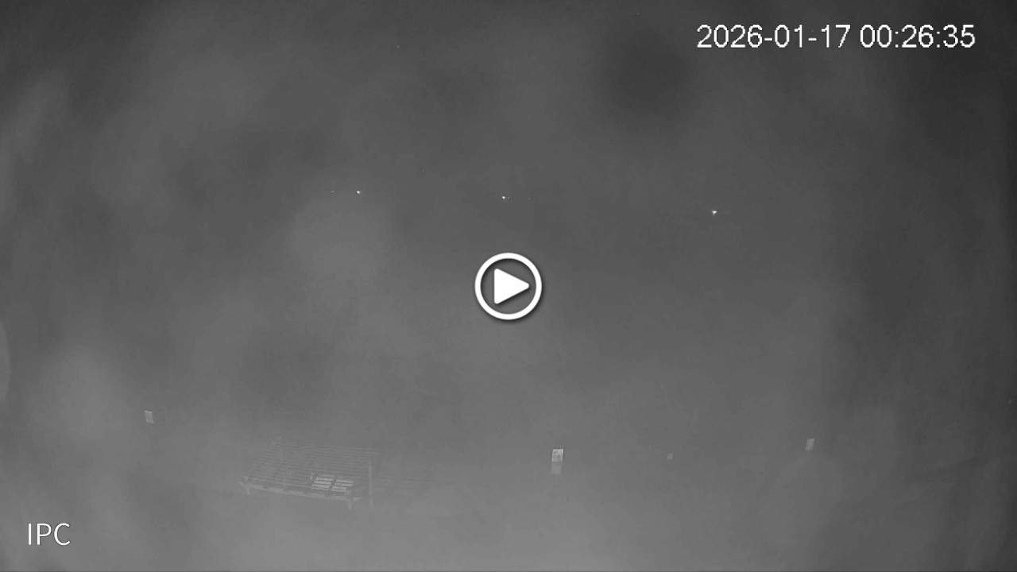

--- FILE ---
content_type: text/html; charset=UTF-8
request_url: https://g1.ipcamlive.com/player/registerviewer.php?_=1768638446487&alias=canterburyinn&type=HTML5&browser=Chrome&browser_ver=131.0.0.0&os=OS%20X&os_ver=10.15.7&streaming=hls
body_size: -320
content:
{"result":"ok","data":{"viewerid":802013609}}

--- FILE ---
content_type: application/javascript
request_url: https://g1.ipcamlive.com/player/ipcamliveplayer.min.js?version=11
body_size: 77028
content:
/* 											 	   
*  											 	   
* IPCamLive.com Player JavaScript Library v9.0.4 
* http://ipcamlive.com/ 					           
* 											     	   
* Copyright (c) 2024 IPCamLive Inc.    	  	 	   
* 	 											   	   
*/ 										       	   
 												  	   
/*
* 
* Example:
*	$(window).load(function() { 
*		ipcamliveplayer.embed('mediadiv', '5464ada2be598');				
*	});
*
*	Params:
*		- HTML element ID
*		- Camera alias
*
*	OR
*
* 	$(window).load(function() { 
*		ipcamliveplayer.embed('mediadiv', '5464ada2be598', {autoplay: false, mute: false, disablefullscreen: false, disablevideofit: false, disableframecapture: false, timelapseplayerenabled: true, disabledownloadbutton: false});
*	}); 
*  
* <div id="mediadiv" style="width: 640px; height: 480px;"></div>
* 
* NOTE: Do not forger to adjust the height based on the ASPECT RATIO of the video stream!
* NOTE: When your DIV has been resized, you have to update IPCamLive player using ipcamliveplayer.resize() method! 
* 
* Required libraries:
* 	jquery 1.9.0+
* 
*/var $jscomp=$jscomp||{};$jscomp.scope={};$jscomp.checkStringArgs=function(b,c,a){if(null==b)throw new TypeError("The 'this' value for String.prototype."+a+" must not be null or undefined");if(c instanceof RegExp)throw new TypeError("First argument to String.prototype."+a+" must not be a regular expression");return b+""};$jscomp.ASSUME_ES5=!1;$jscomp.ASSUME_NO_NATIVE_MAP=!1;$jscomp.ASSUME_NO_NATIVE_SET=!1;
$jscomp.defineProperty=$jscomp.ASSUME_ES5||"function"==typeof Object.defineProperties?Object.defineProperty:function(b,c,a){b!=Array.prototype&&b!=Object.prototype&&(b[c]=a.value)};$jscomp.getGlobal=function(b){return"undefined"!=typeof window&&window===b?b:"undefined"!=typeof global&&null!=global?global:b};$jscomp.global=$jscomp.getGlobal(this);
$jscomp.polyfill=function(b,c,a,d){if(c){a=$jscomp.global;b=b.split(".");for(d=0;d<b.length-1;d++){var e=b[d];e in a||(a[e]={});a=a[e]}b=b[b.length-1];d=a[b];c=c(d);c!=d&&null!=c&&$jscomp.defineProperty(a,b,{configurable:!0,writable:!0,value:c})}};
$jscomp.polyfill("String.prototype.startsWith",function(b){return b?b:function(b,a){var d=$jscomp.checkStringArgs(this,b,"startsWith");b+="";var e=d.length,c=b.length;a=Math.max(0,Math.min(a|0,d.length));for(var l=0;l<c&&a<e;)if(d[a++]!=b[l++])return!1;return l>=c}},"es6","es3");
var IPC_PLAYER_VERSION="9.0.4",IPC_PLAYER_CCS_VERSION="9",IPC_MAIN_CCS_VERSION="6",IPC_HLS_JS_VERSION="2",IPC_IMAGES_VERSION="5",VIDEO_LOGOPOS_TL="lefttop",VIDEO_LOGOPOS_TR="righttop",VIDEO_LOGOPOS_BL="leftbottom",VIDEO_LOGOPOS_BR="rightbottom",VIDEO_MAX_LOGO_SIZE=6,WAIT_TYPE_BUFFERING=1,WAIT_TYPE_CONNECTING=2,SCM_SHOW=1,SCM_SHOW_IF_NO_STREAM=2,OPERATION_NOTHING_LEFT=-1073741824,ElementPositions={CENTER:0,BOTTOM:1},DO_NOT_USE_MSE_HLS_PLAYER=!1,DO_NOT_USE_MSE_WS_PLAYER=!1,DO_NOT_USE_NATIVE_HLS_PLAYER=
!1,NATIVE_TEST_WITH_MP4=!1,EMULATE_MOBILE_MODE=!1,TSE_OFF=0,TSE_TIMELAPSE=1,TSE_STORAGE=2,TSE_TIMELAPSESTORAGE=3,EMULATE_TIMELAPSE_STORAGE=TSE_OFF;1==DO_NOT_USE_NATIVE_HLS_PLAYER&&console.log("Native player not enabled! DO NOT RELEASE THIS!");1==EMULATE_MOBILE_MODE&&console.log("Emulate mobile device enabled! DO NOT RELEASE THIS!");
var defaultServerHost="https://player.ipcamlive.com/",ipcamliveHostManager=new function(){var b,c,a=void 0,d=void 0;this.checkHTTPS=function(){null!=c&&(null!=location&&"https:"===location.protocol&&(c=c.replace("http://","https://")),b=c+"player/html5player/images-"+IPC_IMAGES_VERSION+"/");null!=a&&null!=location&&"https:"===location.protocol&&(a=a.replace("http://","https://"));null!=d&&null!=location&&"https:"===location.protocol&&(d=d.replace("http://","https://"))};this.setHostURL=function(a){c=
a;this.checkHTTPS()};this.getHostURL=function(a){return null!=a?c+a:c};this.setTimelapseURL=function(e){a=e;this.checkHTTPS()};this.getTimelapseURL=function(e){return null!=a?null!=e?a+e:a:this.getHostURL(e)};this.getExportURL=function(a){return null!=d?null!=a?d+a:d:this.getHostURL(a)};this.setExportURL=function(a){d=a;this.checkHTTPS()};this.getImagePathURL=function(){return b};this.setHostURL(defaultServerHost)},ipcamlivehelper=new function(){this.prepareTargetContainer=function(b){var c=jQuery("#"+
b);b+="_ipc_ic";var a=jQuery("#"+b);if(0==a.length)return c;a.empty();c.children(":not(#"+b+")").remove();return a};this.addErrorTextTable=function(b,c,a,d,e){void 0==d&&(d=ipcStyleManager.getStyleByName("default",!0,!1));var h="";1==a&&""!=d.errorPage.icon&&(h='<img src="'+d.errorPage.icon+'" style="width: 48px; height: 48px; vertical-align:middle; padding-bottom:4px">');a="";1==e&&(a="display: none;");var l=ipcStyleManager.buildCSSFilterString(d.filters);this.prepareTargetContainer(b).html('<div style="width: 100%; height: 100%; background-color: '+
d.errorPage.backgroundColor+';"><table id="'+b+'_errorTableText" style="width: 100%; height: 100%; '+a+l+'"><td style="text-align:center">'+h+'<span style="color: '+d.errorPage.textColor+"; font-family:"+d.text.fontFamily+'; font-weight: bold; padding-right: 12px; text-shadow: 1px 1px #000;">'+c+"</span></td></table></div>");1==e&&jQuery("#"+b+"_errorTableText").fadeIn(500)};this.addErrorText=function(b,c,a,d){var e=jQuery("#"+b+"_connectingimg");0<e.length?e.fadeOut(500,function(){ipcamlivehelper.addErrorTextTable(b,
c,a,d,!0)}):this.addErrorTextTable(b,c,a,d,!1)};this.showStreamStartTimer=function(b,c,a){if(0<a){var d=Math.floor(a/3600);a-=3600*d;var e=Math.floor(a/60);a-=60*e;var h=" ";0<d&&(h=h+d+"h ");if(0<d||0<e)h=h+e+"m ";if(0<d||0<e||0<a)h=h+a+"s ";this.addErrorText(b,ipcLocale.cameraStartInSec+h,1,c)}else a<=OPERATION_NOTHING_LEFT?this.addErrorText(b,ipcLocale.cameraNoMoreScheduledStreaming,1,c):this.addErrorText(b,ipcLocale.cameraStartSoon,1,c)};this.showDesignedError=function(b,c){var a=dependencyhelper.createVersionedCSSFileName("player/html5player/pin",
1);dependencyhelper.load_css(ipcamliveHostManager.getHostURL(a),function(){var a=new htmlEditHelperClass;a.setContainerName(b);var e=jQuery("#"+b);e.empty();e=a.appendDiv(e,"pinPanelBack","pinLogin-back");e.css("position","relative");var h=a.appendDiv(e,"pinPanelCont","pinLogin-container");a=a.appendDiv(h,"pinPanelText","pinLogin-text");h=ipcamliveHostManager.getHostURL("player/logo.png");e.append('<img id="'+b+'_logo" src="'+h+'" style="z-index: 1000; position: absolute; bottom: 16px; left: 16px;">');
a[0].innerHTML=c})};this.getPosByID=function(b){switch(b){case "TL":return VIDEO_LOGOPOS_TL;case "TR":return VIDEO_LOGOPOS_TR;case "BL":return VIDEO_LOGOPOS_BL;case "BR":return VIDEO_LOGOPOS_BR;default:return VIDEO_LOGOPOS_BL}};this.createTimeout=function(b,c){var a=setTimeout(b,c);return{cancel:function(){clearTimeout(a)},trigger:function(){clearTimeout(a);return b()}}};this.resizeElement=function(b,c,a,d,e,h){var l=Math.min(d.isMinWidthPercent||d.isMaxWidthPercent?.9*b.clientWidth:.25*b.clientWidth,
d.isMaxWidthPercent?d.maxWidth*b.clientWidth:d.maxWidth);l=Math.max(l,d.isMinWidthPercent?d.minWidth*b.clientWidth:d.minWidth);a=a.height/a.width*l;void 0==h&&(h=ElementPositions.CENTER);switch(h){case ElementPositions.CENTER:var f=b.clientWidth/2-l/2;var B=b.clientHeight/2-a/2;break;case ElementPositions.BOTTOM:f=b.clientWidth/2-l/2,B=b.clientHeight-a-25}c.css({left:f+"px",top:B+"px",width:l+"px",height:a+"px"});void 0!=e&&1==e&&void 0!=d.stateCount&&c.css("background-size",l*d.stateCount+"px "+
a+"px")};this.printf=function(b){return Array.prototype.slice.call(arguments,1).reduce(function(b,a){return b.replace(/%s/,a)},b)};this.isURL=function(b){return!!/^(https?:\/\/)?((([a-z\d]([a-z\d-]*[a-z\d])*)\.)+[a-z]{2,}|((\d{1,3}\.){3}\d{1,3}))(\:\d+)?(\/[-a-z\d%_.~+]*)*(\?[;&a-z\d%_.~+=-]*)?(\#[-a-z\d_]*)?$/i.test(b)};this.getBoundingCSSRect=function(b){var c={};c.left=parseInt(b.css("left"));c.top=parseInt(b.css("top"));c.right=c.left+b.width();c.bottom=c.top+b.height();return c};this.generateString=
function(b){for(var c="",a=0;a<b;a++)c+="ABCDEFGHIJKLMNOPQRSTUVWXYZabcdefghijklmnopqrstuvwxyz0123456789".charAt(Math.floor(62*Math.random()));return c}},AABB={intersectArea:function(b,c){var a=Math.min(b.right,c.right)-Math.max(b.left,c.left);b=Math.min(b.bottom,c.bottom)-Math.max(b.top,c.top);c=0;0<a&&0<b&&(c=a*b);return c},collide:function(b,c,a,d){!0===a?(b=ipcamlivehelper.getBoundingCSSRect(b),c=ipcamlivehelper.getBoundingCSSRect(c)):(b=b.getBoundingClientRect(),c=c.getBoundingClientRect());if(0!=
!(b.top>c.bottom||b.right<c.left||b.bottom<c.top||b.left>c.right)&&void 0!=d){a=(b.right-b.left)*(b.bottom-b.top);var e=(c.right-c.left)*(c.bottom-c.top);return AABB.intersectArea(b,c)/(a<e?a:e)>d}return!1},inside:function(b,c){b=b.getBoundingClientRect();c=c.getBoundingClientRect();return c.top<=b.top&&b.top<=c.bottom&&c.top<=b.bottom&&b.bottom<=c.bottom&&c.left<=b.left&&b.left<=c.right&&c.left<=b.right&&b.right<=c.right}},dependencyhelper=new function(){var b=window,c=document,a=navigator,d=[];
this.toInt=function(a){return parseInt(a,10)};this.detectFlashParams=function(){var e="undefined"!==typeof c.getElementById&&"undefined"!==typeof c.getElementsByTagName&&"undefined"!==typeof c.createElement,d=a.userAgent.toLowerCase(),l=a.platform.toLowerCase(),f=l?/win/.test(l):/win/.test(d);l=l?/mac/.test(l):/mac/.test(d);d=/webkit/.test(d)?parseFloat(d.replace(/^.*webkit\/(\d+(\.\d+)?).*$/,"$1")):!1;var B="Microsoft Internet Explorer"===a.appName,r=[0,0,0],q=null;if("undefined"!==typeof a.plugins&&
"object"===typeof a.plugins["Shockwave Flash"])(q=a.plugins["Shockwave Flash"].description)&&"undefined"!==typeof a.mimeTypes&&a.mimeTypes["application/x-shockwave-flash"]&&a.mimeTypes["application/x-shockwave-flash"].enabledPlugin&&(plugin=!0,B=!1,q=q.replace(/^.*\s+(\S+\s+\S+$)/,"$1"),r[0]=this.toInt(q.replace(/^(.*)\..*$/,"$1")),r[1]=this.toInt(q.replace(/^.*\.(.*)\s.*$/,"$1")),r[2]=/[a-zA-Z]/.test(q)?this.toInt(q.replace(/^.*[a-zA-Z]+(.*)$/,"$1")):0);else if("undefined"!==typeof b.ActiveXObject)try{if(q=
(new ActiveXObject("ShockwaveFlash.ShockwaveFlash")).GetVariable("$version"))B=!0,q=q.split(" ")[1].split(","),r=[this.toInt(q[0]),this.toInt(q[1]),this.toInt(q[2])]}catch(k){}return{w3:e,pv:r,wk:d,ie:B,win:f,mac:l}};this.hasFlashPlayerVersionLocal=function(a){a+="";var b=this.detectFlashParams().pv;a=a.split(".");a[0]=this.toInt(a[0]);a[1]=this.toInt(a[1])||0;a[2]=this.toInt(a[2])||0;return b[0]>a[0]||b[0]==a[0]&&b[1]>a[1]||b[0]==a[0]&&b[1]==a[1]&&b[2]>=a[2]?!0:!1};this.isAllCSSLoaded=function(){return 0===
d.length?!1:1===d[0].state};this.load_item=function(a,b,c){for(var e=0;e<d.length;e++)if(d[e].js===a){0===d[e].state?d[e].cbs.push(b):b(1,d[e].js);return}d.push({js:a,state:0,cbs:[b]});c.onerror=function(a){for(var b=c.href?c.href:c.src,e=0;e<d.length;e++)if(d[e].js===b){d[e].state=1;d[e].error=a;b=d[e].cbs;for(e=0;e<b.length;e++)b[e](0,a);break}};c.onload=function(){for(var a=c.href?c.href:c.src,b=0;b<d.length;b++)if(d[b].js===a){d[b].state=1;b=d[b].cbs;for(var e=0;e<b.length;e++)b[e](1,a);break}};
c.onreadystatechange=function(){if("complete"==this.readyState)c.onload()};document.getElementsByTagName("head")[0].appendChild(c)};this.createVersionedFileName=function(a,b,c){return a+"-"+b+c};this.createVersionedJSFileName=function(a,b){return this.createVersionedFileName(a,b,".js")};this.createVersionedCSSFileName=function(a,b){return this.createVersionedFileName(a,b,".css")};this.load_js=function(a,b){var e=document.createElement("script");e.src=a;e.type="text/javascript";this.load_item(e.src,
b,e)};this.load_css=function(a,b){var e=document.createElement("link");e.rel="stylesheet";e.type="text/css";e.href=a;this.load_item(e.href,b,e)};this.remove_item_cb=function(a,b){for(var e=0;e<d.length;e++)if(d[e].js===a){a=d[e].cbs.indexOf(b);-1!==a&&d[e].cbs.splice(a,1);break}};this.preload_image=function(a){(new Image).src=a}},browserhelper=new function(){var b=!1,c=void 0,a={},d=void 0;this.getParam=function(a,b,c){return void 0!=a&&a.hasOwnProperty(b)?a[b]:c};this.enableDebugLog=function(a){b=
this.getParam(a,"enabledebuglog",!1);1==b&&this.log("Debug log enabled")};this.log=function(a){console&&1==b&&(console.log(a),browserhelper.ui_log(a))};this.forceLog=function(a){console&&(console.log(a),browserhelper.ui_log(a))};this.isEdge=function(){if(void 0!=a.isEdge)return a.isEdge;a.isEdge=/Edge/i.test(navigator.userAgent);return a.isEdge};this.isHigherPlatform=function(a){return platform.version>=a||parseInt(platform.version)>=a};this.isMobileBrowser=function(){if(1==EMULATE_MOBILE_MODE)return!0;
if(void 0!=a.isMobileBrowser)return a.isMobileBrowser;if(is.mobile()||is.touchDevice()&&is.safari())return a.isMobileBrowser=!0,a.isMobileBrowser;if(is.windowsTablet()){if(void 0!=c)return c;this.log("Windows touch device detected (NoteBook/Tablet)");var b=document.createElement("video");if(b.canPlayType)return c=""!=b.canPlayType("application/x-mpegurl")||""!=b.canPlayType("application/vnd.apple.mpegurl"),this.log("\tCheck with video.canPlayType: "+c),c;c=!1;this.log("\tVideo.canPlayType not available...");
return 10<=platform.os.version}return is.tablet()};this.isBrowserSupportNativeHLS=function(){if(void 0!=c)return c;var a=document.createElement("video");return c=a.canPlayType?""!=a.canPlayType("application/x-mpegurl")||""!=a.canPlayType("application/vnd.apple.mpegurl"):!1};this.isNativeHLSSupported=function(){if(1==DO_NOT_USE_NATIVE_HLS_PLAYER)return!1;if(1==NATIVE_TEST_WITH_MP4)return!0;if(void 0!=a.isNativeHLSSupported)return a.isNativeHLSSupported;if(is.safari()&&is.windows())return a.isNativeHLSSupported=
!1,a.isNativeHLSSupported;if(/Edge/i.test(navigator.userAgent))return this.log("Enable native HLS"),a.isNativeHLSSupported=!0,a.isNativeHLSSupported;if(0==EMULATE_MOBILE_MODE&&(this.isMobileBrowser()||is.safari())){if(1==(is.chrome()&&124==parseInt(platform.version)))return browserhelper.forceLog("Chrome 124 on mobile broke native hls support. Try workaround."),a.isNativeHLSSupported=!1,a.isNativeHLSSupported;this.log("Enable native HLS");a.isNativeHLSSupported=!0;return a.isNativeHLSSupported}if(/AFTT/i.test(navigator.userAgent))return this.log("Enable native HLS"),
a.isNativeHLSSupported=!0,a.isNativeHLSSupported;var b=this.isHTML5HLSSupported(),c=this.isBrowserSupportNativeHLS(),d=dependencyhelper.hasFlashPlayerVersionLocal("10.1.0");(c=0==b&&1==c&&0==d)?this.log("Enable native HLS"):b?this.log("Native HLS not supported, using MSE"):d?this.log("Native HLS not supported, using FLASH"):this.log("Nothing supported (HLS, FLASH, Native HLS)");a.isNativeHLSSupported=c;return a.isNativeHLSSupported};this.isStableBrowserForHTML5_HLS=function(){if(DO_NOT_USE_MSE_HLS_PLAYER)return!1;
if(void 0!=a.isStableBrowserForHTML5_HLS)return a.isStableBrowserForHTML5_HLS;var b=platform.name+" / "+platform.version+" / "+platform.os.version;if(is.chrome())return this.log(b+" (detect: Chrome)"),a.isStableBrowserForHTML5_HLS=!0,a.isStableBrowserForHTML5_HLS;if(is.opera())return 1==browserhelper.isHigherPlatform(27)?(this.log(b+" (detect: Opera > 27)"),a.isStableBrowserForHTML5_HLS=!0):(this.log(b+" (detect: Opera <= 27)"),a.isStableBrowserForHTML5_HLS=!1),a.isStableBrowserForHTML5_HLS;if(is.firefox())return 1==
browserhelper.isHigherPlatform(45)?(this.log(b+" (detect: Firefox > 45)"),a.isStableBrowserForHTML5_HLS=!0):(this.log(b+" (detect: Firefox <= 45)"),a.isStableBrowserForHTML5_HLS=!1),a.isStableBrowserForHTML5_HLS;if(/Edge/i.test(navigator.userAgent))return this.log(b+" (detect: Edge)"),a.isStableBrowserForHTML5_HLS=!0,a.isStableBrowserForHTML5_HLS;if(is.ie())return this.log(b+" (detect: IE)"),a.isStableBrowserForHTML5_HLS=!1,a.isStableBrowserForHTML5_HLS;this.log(b+" (detect: unknown)");a.isStableBrowserForHTML5_HLS=
dependencyhelper.hasFlashPlayerVersionLocal("10.1.0");return dependencyhelper.hasFlashPlayerVersionLocal("10.1.0")};this.isHLSSupported=function(){if(void 0!=a.isHLSSupported)return a.isHLSSupported;a.isHLSSupported=window.MediaSource&&window.MediaSource.isTypeSupported('video/mp4; codecs="avc1.42E01E,mp4a.40.2"');return a.isHLSSupported};this.isHTML5HLSSupported=function(){if(void 0!=a.isHTML5HLSSupported)return a.isHTML5HLSSupported;a.isHTML5HLSSupported=this.isStableBrowserForHTML5_HLS()&&this.isHLSSupported();
return a.isHTML5HLSSupported};this.isHTML5Supported=function(){if(void 0!=a.isHTML5Supported)return a.isHTML5Supported;if(this.isNativeHLSSupported())a.isHTML5Supported=!0;else{var b=this.isHTML5HLSSupported();a.isHTML5Supported=b}return a.isHTML5Supported};this.isWebSocketSupported=function(){if(DO_NOT_USE_MSE_WS_PLAYER)return!1;if(void 0!=a.isWebSocketSupported)return a.isWebSocketSupported;a.isWebSocketSupported=!1;if(!window.WebSocket)return a.isWebSocketSupported;var b=window.MediaSource;b||
(b=window.ManagedMediaSource);if(!b)return a.isWebSocketSupported;if(b.isTypeSupported('video/mp4; codecs="avc1.42E01E,mp4a.40.2"'))return a.isWebSocketSupported=!0,a.isWebSocketSupported};this.isInlineSupportedOnIPhone=function(){if(void 0!=a.isInlineSupportedOnIPhone)return a.isInlineSupportedOnIPhone;if(is.iphone()||is.ipod()){var b=document.createElement("video");a.isInlineSupportedOnIPhone="playsInline"in b||"webkit-playsinline"in b}else a.isInlineSupportedOnIPhone=!1;return a.isInlineSupportedOnIPhone};
this.isSafariMobile=function(){if(void 0!=a.isSafariMobile)return a.isSafariMobile;if(0==is.safari())return a.isSafariMobile=!1,a.isSafariMobile;if(is.iphone()||is.ipod())return a.isSafariMobile=0==this.isInlineSupportedOnIPhone(),a.isSafariMobile;var b=document.createElement("div");b="webkitRequestFullScreen"in b||"requestFullScreen"in b?!1:0=="webkitEnterFullScreen"in document.createElement("video");a.isSafariMobile=b;return a.isSafariMobile};this.hexToRgb=function(a){a=a.replace(/^#?([a-f\d])([a-f\d])([a-f\d])$/i,
function(a,b,c,d){return b+b+c+c+d+d});return(a=/^#?([a-f\d]{2})([a-f\d]{2})([a-f\d]{2})$/i.exec(a))?{r:parseInt(a[1],16),g:parseInt(a[2],16),b:parseInt(a[3],16)}:null};this.deepTest=function(a,b){b=b.split(".");for(a=a[b.shift()];a&&b.length;)a=a[b.shift()];return a};this.checkNested=function(a){for(var b=Array.prototype.slice.call(arguments,1),c=0;c<b.length;c++){if(!a||!a.hasOwnProperty(b[c]))return!1;a=a[b[c]]}return!0};this.getTextWidth=function(a,b){var c=document.createElement("canvas").getContext("2d");
c.font=b;return c.measureText(a).width};this.createLoggerWindow=function(a){jQuery("#"+a).append("<div id="+a+'_console_div style="position: absolute; background-color: #fff; width: 100px; height: 100%"> <textarea \tid='+a+'_console_memo   style="resize:none; width:700px; height:400px"></textarea></div>');d=document.getElementById(a+"_console_memo")};this.ui_log=function(a){void 0!=d&&(d.value+=a,d.value+="\n")};this.isIOS13OrLater=function(){if(void 0!=a.isIOS13OrLater)return a.isIOS13OrLater;"MacIntel"==
navigator.platform?a.isIOS13OrLater=!0:is.ipad()||is.iphone()||is.ipod()?a.isIOS13OrLater=1==browserhelper.isHigherPlatform(13):a.isIOS13OrLater=!1;browserhelper.log("Is iOS 13 or later: "+a.isIOS13OrLater);return a.isIOS13OrLater};this.isIOS17OrLateriPhone=function(){if(void 0!=a.isIOS17OrLater)return a.isIOS17OrLater;is.iphone()||is.ipod()?a.isIOS17OrLater=1==browserhelper.isHigherPlatform(17):a.isIOS17OrLater=!1;browserhelper.log("Is iOS 17 or later: "+a.isIOS17OrLater);return a.isIOS17OrLater};
this.getOverflowValue=function(a){return 1==browserhelper.isIOS13OrLater()&&1==this.getParam(a,"iframemode",!1)?"":"overflow:hidden;"};this.inIframe=function(){try{return window.self!==window.top}catch(e){return!0}}},multilevelhelper=new function(){this.calcWeightX=function(b,c,a){return b>=a[c-1].width&&b<=a[c].width?(b-a[c-1].width)/(a[c].width-a[c-1].width):0};this.calcWeightY=function(b,c,a){return b>=a[c-1].height&&b<=a[c].height?(b-a[c-1].height)/(a[c].height-a[c-1].height):0};this.selectLevelForPlayerSize=
function(b,c,a){targetLevel=-1;for(var d=0;d<a.length;d++)if(b<=a[d].width&&c<=a[d].height){targetLevel=d;break}0<targetLevel?(wX=this.calcWeightX(b,targetLevel,a),wY=this.calcWeightY(c,targetLevel,a),.2>wX&&.2>wY&&--targetLevel):-1==targetLevel&&(targetLevel=a.length-1);browserhelper.log("\tDetect Level for size: "+b+"x"+c+"; Result: "+targetLevel);return targetLevel};this.selectLevelForScreenSize=function(b){return 0<screen.width&&0<screen.height?(sW=screen.width*window.devicePixelRatio,sH=screen.height*
window.devicePixelRatio,targetLevelLandscape=this.selectLevelForPlayerSize(sW,sH,b),targetLevelPortrai=this.selectLevelForPlayerSize(sH,sW,b),Math.max(targetLevelLandscape,targetLevelPortrai)):b.length-1};this.selectLevelBySize=function(b,c,a){if(0<b&&0<c)for(var d=0;d<a.length;d++)if(a[d].width>=b||a[d].height>=c)return d;return a.length-1}},captureFrameHelper=new function(){this.isSupported=function(){return/Edge/i.test(navigator.userAgent)||is.safari()?!1:browserhelper.isMobileBrowser()?!1:!0};
this.fillDateStr=function(b){return 1<b.length?b:"0"+b};this.createDateString=function(){var b=new Date,c=b.getFullYear(),a=b.getMonth()+1,d=b.getDate(),e=b.getHours(),h=b.getMinutes();b=b.getSeconds();return c.toString()+""+this.fillDateStr(a.toString())+""+this.fillDateStr(d.toString())+"_"+this.fillDateStr(e.toString())+""+this.fillDateStr(h.toString())+""+this.fillDateStr(b.toString())};this.downloadCanvasAsImage_IE=function(b,c){return navigator.msSaveOrOpenBlob&&navigator.msSaveOrOpenBlob(b.msToBlob(),
c)};this.downloadCanvasAsImage_Other=function(b,c){var a=b.toDataURL("image/jpeg");b=document.createElement("a");b.setAttribute("href",a);b.setAttribute("target","_blank");b.setAttribute("download",c);document.createEvent?(c=document.createEvent("MouseEvents"),c.initEvent("click",!0,!0),b.dispatchEvent(c)):b.click&&b.click()};this.downloadCanvasAsImage=function(b,c){this.downloadCanvasAsImage_IE(b,c)||this.downloadCanvasAsImage_Other(b,c)};this.captureFrame=function(b,c){var a=document.createElement("canvas");
a.width=b.videoWidth;a.height=b.videoHeight;a.getContext("2d").drawImage(b,0,0,a.width,a.height);b=(c?c:"Snapshot")+"-"+this.createDateString()+".jpg";this.downloadCanvasAsImage(a,b)}},blhd=new function(){this.B=0;this.M=1;this.P=2;var b=["aXBsaXZlY2Ftcy5jb20="];this.isHBL=function(c){var a=1==browserhelper.inIframe()?document.referrer:window.location;if(void 0==a||""==a)return this.P;a=new URL(a);if(void 0==a||void 0==a.hostname||""==a.hostname)return this.P;var d=a.hostname;d.startsWith("www.")&&
(d=d.replace("www.",""));a=!1;d=btoa(d);for(var e=0;e<b.length;e++)if(d==b[e]){a=!0;break}if(1==a&&void 0!=c&&c.hasOwnProperty("pm"))switch(c.pm){case "0":return this.P;case "1":return this.M;case "2":return this.B}else return this.P};this.showBMessage=function(b){ipcamlivehelper.showDesignedError(b,atob("VGhpcyBjYW1lcmEgc3RyZWFtZWQgYnkgPGEgaHJlZj0naHR0cHM6Ly9pcGNhbWxpdmUuY29tJyBzdHlsZT0nY29sb3I6ICNGRjlGMkUnPklQQ2FtTGl2ZS5jb208L2E+IGFuZDxicj5ub3QgYWxsb3dlZCB0byBkaXNwbGF5IG9uIHRoaXMgd2Vic2l0ZS4="))};
this.getMSnippet=function(){var b={overlaypanelenabled:1};b.overlaypanelcode=atob("[base64]");
return b}};function basicWatchDog(b,c,a,d){function e(){l=0;null!=h&&(browserhelper.log(b+" WatchDog stopped."),window.clearInterval(h),h=null)}var h=null,l=0;this.start=function(){if(null==h){var d=this;browserhelper.log(b+" WatchDog started.");h=window.setInterval(function(){var b=Date.now();0<l&&l+a<b&&d.error()},c)}};this.stop=function(){e()};this.signal=function(){l=Date.now()};this.error=function(){e();browserhelper.log(b+" Watchdog fail, no signal received in the last "+a+"ms.");d()}}
function liveVideoPlayer(){var b,c={},a=void 0,d=void 0;this.player=function(e,h){if(browserhelper.isHTML5Supported())b=new ihtml5video(c);else if(dependencyhelper.hasFlashPlayerVersionLocal("10.1.0"))b=new iflashvideo;else return"On this platform you need Adobe Flash player to play this video stream.";b.setCheckStreamState(d);b.setExtraParams(a);b.player(e,h,!1);return!0};this.setEvents=function(a,c,d){void 0!=b&&b.setEvents(a,c,d)};this.destroyObjects=function(){void 0!=b&&b.destroyObjects()};this.resize=
function(){void 0!=b&&b.resize()};this.setExtraParams=function(b){a=b};this.setCheckStreamState=function(a){d=a};this.setSnippets=function(a){void 0!=b&&b.setSnippets(a)};this.play=function(){void 0!=b&&b.play()};this.pause=function(){void 0!=b&&b.pause()};this.enterFullScreen=function(){return void 0!=b?b.enterFullScreen():!1};this.leaveFullScreen=function(){return void 0!=b?b.leaveFullScreen():!1};this.isInFullScreen=function(){return void 0!=b?b.isInFullScreen():!1};this.isFullScreenAvailable=
function(){return void 0!=b?b.isFullScreenAvailable():!1};this.isUsingWS=function(){return void 0!=b&&1==b.isUsingWS()};this.getControls=function(){return void 0!=b?b.getControls():null}}
function iplayerEx(){function b(b,c){setTimeout(function(){var d=jQuery("#"+h+"_ipc_ic");d.css("transition","filter 0.25s ease-in-out");d.css("filter","blur(25px)");setTimeout(function(){a.setToken(c);a.embed(h,b,f);setTimeout(function(){d.css("filter","");setTimeout(function(){d.css("transition","")},300)},2500)},300)},300)}function c(a){delete f.adsurl;delete f.adsenabled;delete f.navigationdata;delete f.navigationenabled;void 0!=D&&""!=D?jQuery.get(ipcamliveHostManager.getHostURL("player/exchangetoken.php"),
{alias:l,newalias:a,token:D},function(c){c=c.data.token;void 0==c&&(c="");b(a,c)},"json").fail(function(c,d,e){browserhelper.log("Failed to exchange token");b(a,"")}):b(a,"")}var a=this,d=void 0,e=void 0,h,l,f,B=void 0,r,q,k,C,x,p,D="",R=-1,u=!1,N=!0,t=0,v,H,y,E,z=0,S=void 0,T=function(a){ipcLM.setLocaleFromParam(f.locale);f.customskinurl?jQuery.getJSON(f.customskinurl).done(function(b){f.style=ipcStyleManager.inheritStyle(b,!0,!0);a()}).fail(function(b,c,d){f.style=ipcStyleManager.getStyleByName(f.skin,
!0,!0);a()}):(f.style=ipcStyleManager.getStyleByName(f.skin,!0,!0),a())},W=function(a,b){jQuery.get(ipcamliveHostManager.getHostURL("player/validatepin.php"),{_:jQuery.now(),alias:l,pin:a},function(a){var c=!1;"ok"==a.result&&void 0!=a.data.token&&(D=a.data.token,c=!0);b(c)},"json").fail(function(a,c,d){b(!1)})},U=function(a){var b=dependencyhelper.createVersionedCSSFileName("player/html5player/pin",1);dependencyhelper.load_css(ipcamliveHostManager.getHostURL(b),function(){var b=new htmlEditHelperClass;
b.setContainerName(h);var c=ipcamlivehelper.prepareTargetContainer(h);c=b.appendDiv(c,"pinPanelBack","pinLogin-back");var d=b.appendDiv(c,"pinPanelCont","pinLogin-container");b.appendDiv(d,"pinPanelText","pinLogin-text").text(ipcLocale.enterPin);var e=new Pinlogin(d[0],f.style.colors.main,{fields:4,complete:function(b){W(b,function(b){1==b?d.fadeOut(500).queue(function(){a()}):(e.reset(),z++,3==z?(e.disable(),z=30,S=setInterval(function(){z--;0<z?w.text(ipcamlivehelper.printf(ipcLocale.waitBeforeNextPin,
z)):(w.animate({opacity:"0.0"},500),clearInterval(S),e.enable())},1E3),w.text(ipcamlivehelper.printf(ipcLocale.waitBeforeNextPin,z)),w.animate({opacity:"1.0"},500)):(w.text(ipcLocale.invalidPin),w.animate({opacity:"1.0"},500).delay(2500).animate({opacity:"0.0"},500)))})}}),w=b.appendDiv(d,"pinPanelTextInvalid","pinLogin-text-invalid");w.text(ipcLocale.invalidPin)})},O=function(a){var b=jQuery("#"+h+"_connectingimg");if(b&&(b.is(":visible")||1==a)){var c=b.parent();ipcamlivehelper.resizeElement(c[0],
b,f.style.loading.buffering,f.style.loading.limits);1==a&&b.show()}},V=function(a){ipcamliveHostManager.getHostURL()===defaultServerHost&&jQuery.getJSON(defaultServerHost+"player/getgroupaddress.php?alias="+a).done(function(a){void 0!=a.address&&(browserhelper.log("New endpoint received: "+a.address),ipcamliveHostManager.setHostURL(a.address))}).fail(function(a,b,c){browserhelper.log("Endpoint received failed! Status: "+b+"; Code: "+c)})};this.setOnCreateVideoPlayer=function(a){e=a};this.setToken=
function(a){D=a};this.embed=function(a,b,c){browserhelper.forceLog("Player Version: "+IPC_PLAYER_VERSION);var d=blhd.isHBL(c);d==blhd.B?blhd.showBMessage(a):(h=a,l=b,f=c,void 0===f&&(f={}),f.blhd=d,f.alias=l,browserhelper.enableDebugLog(f),T(function(){V(l);I(45E3,SCM_SHOW_IF_NO_STREAM);m()}))};this.embedOnline=function(a,b,c,d,e,M,n){browserhelper.forceLog("Player Version: "+IPC_PLAYER_VERSION);var w=blhd.isHBL(n);w==blhd.B?blhd.showBMessage(a):(h=a,l=b,q=c,r=d,k=e,f=n,f.blhd=w,f.alias=l,void 0!=
M&&null!=M&&0<M&&(f.websocketport=M),F(n),G(n),browserhelper.enableDebugLog(f),T(function(){V(l);K();m()}))};this.resize=function(){d?d.resize():O(!1)};this.setExtraParams=function(a){B=a};this.getWebSocketDelay=function(){return void 0!=d?d.getWebSocketDelay():0};this.getControls=function(){return void 0!=d?d.getControls():0};this.setSnippets=function(a){void 0!=d&&d.setSnippets(a)};this.play=function(){void 0!=d&&d.play()};this.pause=function(){void 0!=d&&d.pause()};this.enterFullScreen=function(){return void 0!=
d?d.enterFullScreen():!1};this.leaveFullScreen=function(){return void 0!=d?d.leaveFullScreen():!1};this.isInFullScreen=function(){return void 0!=d?d.isInFullScreen():!1};this.isFullScreenAvailable=function(){return void 0!=d?d.isFullScreenAvailable():!1};var F=function(a){void 0==a.storageenabledoncamera&&(a.storageenabledoncamera=a.storageenabled)},G=function(a){var b=void 0!=a.timeshiftenabled&&1==a.timeshiftenabled;void 0!=a.storageenabledoncamera&&1==a.storageenabledoncamera?(C=k+"streams_storage/",
x=k+"streams_storage/"):b?(C=k+"streams_timeshift/",x=k+"streams_timeshift/"):(C=k+"streams/",x=k+"streams/");C=C+q+"/stream.m3u8";x=x+q+"/snapshot.jpg"},m=function(){doRegisterViewer=function(){registerViewerTimer=setTimeout(m,1E3)};if(void 0==d)doRegisterViewer();else{var a=d.isUsingWS()?"ws":"hls",b=browserhelper.isHTML5Supported()?"HTML5":"Flash";jQuery.get(ipcamliveHostManager.getHostURL("player/registerviewer.php"),{_:jQuery.now(),alias:l,type:b,browser:platform.name,browser_ver:platform.version,
os:platform.os.family,os_ver:platform.os.version,streaming:a},function(a){"ok"==a.result&&(R=a.data.viewerid)},"json").fail(function(a,b,c){doRegisterViewer()})}},A=function(a){switch(a){case WAIT_TYPE_BUFFERING:a=f.style.loading.buffering.anim;break;case WAIT_TYPE_CONNECTING:a=f.style.loading.connecting.anim;break;default:return}var b=ipcStyleManager.buildCSSFilterString(f.style.filters);ipcamlivehelper.prepareTargetContainer(h).html('<div style="width: 100%; height: 100%; background-color: '+f.style.colors.loadingBackground+
'; color: #ffffff; text-align:initial;"><img id="'+h+'_connectingimg" src="'+a+'" style="position: relative; display: none; '+b+'"/></div>');jQuery("#"+h+"_connectingimg").on("load",function(){O(!0)})},P=function(){var a="";try{a=window.location.hostname}catch(Z){}return a},X=function(){return void 0==k||""==k?!1:"timelapse"==f.displaymode||"storage"==f.displaymode?!0:!1},I=function(a,b){if(!X()){var c=P();void 0!=b&&(p=0,b==SCM_SHOW&&A(WAIT_TYPE_CONNECTING));clearTimeout(H);H=setTimeout(function(){jQuery.get(ipcamliveHostManager.getHostURL("player/getcamerastreamstate.php"),
{_:jQuery.now(),token:D,alias:l,targetdomain:c,getstreaminfo:1},function(c){N=!1;if(1==c.details.streamavailable){q=c.details.streamid;k=c.details.address;r=c.details.servicetype;F(c.details);G(c.details);f.audioenabled=c.details.audioenabled;f.timelapseenabledoncamera=c.details.timelapseenabled;f.storageenabledoncamera=c.details.storageenabledoncamera;if(EMULATE_TIMELAPSE_STORAGE==TSE_TIMELAPSE||EMULATE_TIMELAPSE_STORAGE==TSE_TIMELAPSESTORAGE)f.timelapseenabledoncamera=1;if(EMULATE_TIMELAPSE_STORAGE==
TSE_STORAGE||EMULATE_TIMELAPSE_STORAGE==TSE_TIMELAPSESTORAGE)f.storageenabledoncamera=1;1==c.details.logoenabled&&(f.logo=ipcamliveHostManager.getHostURL("resources/logos/"+c.details.logofilename),f.logopos=ipcamlivehelper.getPosByID(c.details.logopos));1==c.details.forceautostop&&(f.autostopaftersec="300");1==c.details.blockautoplay&&(f.autoplay=0);void 0!=c.details.websocketport&&null!=c.details.websocketport&&0<c.details.websocketport&&(f.websocketport=c.details.websocketport);var d=browserhelper.isHTML5Supported()?
1:3;"undefined"!=typeof c.streaminfo&&"undefined"!=typeof c.streaminfo.live&&c.streaminfo.live.segmentcount>=d?(f.levels=c.streaminfo.live.levels,K()):(A(WAIT_TYPE_BUFFERING),J(a+45E3))}else void 0!=c.details.enabled&&0==c.details.enabled?ipcamlivehelper.addErrorText(h,ipcLocale.cameraNotAvailable,1,f.style):"undefined"!=typeof c.details.cameracannotbeembedded&&c.details.cameracannotbeembedded?"undefined"!=typeof c.details.tokenexpired&&c.details.tokenexpired?ipcamlivehelper.addErrorText(h,ipcLocale.tokenExpired,
0,f.style):"undefined"!=typeof c.details.cameracannotbeembedded_nsp&&c.details.cameracannotbeembedded_nsp?ipcamlivehelper.addErrorText(h,ipcLocale.cannotEmbeddPackege,0,f.style):"undefined"!=typeof c.details.cameracannotbeembedded_itd&&c.details.cameracannotbeembedded_itd?ipcamlivehelper.addErrorText(h,ipcLocale.cannotEmbeddDomain,0,f.style):"undefined"!=typeof c.details.cameracannotbeembedded_pin&&c.details.cameracannotbeembedded_pin?U(function(){I(45E3,SCM_SHOW_IF_NO_STREAM)}):ipcamlivehelper.addErrorText(h,
ipcLocale.cannotEmbedd,0,f.style):1==c.details.operationtimewindowenabled&&1!=c.details.operationtimewindowactive?(t=-1<c.details.operationtimewindow_starttimesec?c.details.operationtimewindow_starttimesec+15:OPERATION_NOTHING_LEFT,L(!0)):(p+=1E3,p<a?(void 0!=b&&b==SCM_SHOW_IF_NO_STREAM&&A(WAIT_TYPE_CONNECTING),I(a)):ipcamlivehelper.addErrorText(h,ipcLocale.cameraNotAvailable,1,f.style))},"json").fail(function(b,c,d){b=N;N=!1;I(a,1==b?SCM_SHOW:void 0)})},1E3)}},J=function(a){if(!X()){var b=P();clearTimeout(y);
y=setTimeout(function(){jQuery.get(ipcamliveHostManager.getHostURL("player/getcamerastreamstate.php"),{_:jQuery.now(),token:D,alias:l,targetdomain:b,getstreaminfo:1},function(b){var c=browserhelper.isHTML5Supported()?1:3;"undefined"!=typeof b.streaminfo&&"undefined"!=typeof b.streaminfo.live&&b.streaminfo.live.segmentcount>=c?K():(p+=1E3,p<a?J(a):ipcamlivehelper.addErrorText(h,ipcLocale.cameraNotAvailable,1,f.style))},"json").fail(function(b,c,d){J(a)})},1E3)}},Q=function(a){if(!X()){var b=P();void 0==
a&&(a=6E4);void 0!=v&&v.cancel();v=ipcamlivehelper.createTimeout(function(){var a={_:jQuery.now(),token:D,alias:l,targetdomain:b};u&&(a.viewerid=R);var c=void 0,e=d.getControls();null!=e&&(1==e.bufferingMeasureStarted()?a.bufferingpercent=e.bufferingPeriodNew():e.bufferingMeasureStart(),e.isFirstBufferingVisible()&&(c=25E3));jQuery.get(ipcamliveHostManager.getHostURL("player/getcamerastreamstate.php"),a,function(a){1==a.details.streamavailable&&q==a.details.streamid?Q(c):I(9E4,SCM_SHOW)},"json").fail(function(a,
b,c){Q(5E3)})},a)}},L=function(a){a&&ipcamlivehelper.showStreamStartTimer(h,f.style,t);clearTimeout(E);E=setTimeout(function(){t--;ipcamlivehelper.showStreamStartTimer(h,f.style,t);0<t?15<t&&0==t%10?I(45E3):L(!1):I(45E3)},1E3)},Y=function(a){d=void 0==a?new liveVideoPlayer:a;d.setExtraParams(B);d.setCheckStreamState(function(){void 0!=v&&v.trigger()});!0!==(a=d.player(h,f))?ipcamlivehelper.addErrorText(h,a,0,f.style):(d.setEvents(n,M,c),Q(25E3))},K=function(){"https:"===location.protocol&&(k=k.replace("http://",
"https://"),C=C.replace("http://","https://"),x=x.replace("http://","https://"));void 0!=v&&v.cancel();clearTimeout(H);clearTimeout(y);clearTimeout(E);void 0!=d&&(d.destroyObjects(),d=null);void 0===f&&(f={});f.source=C;f.poster=x;f.address=k;f.streamid=q;f.servicetype=r;"B"==r&&(f.logo=ipcamliveHostManager.getHostURL("player/logo.png"),f.logopos=VIDEO_LOGOPOS_BL,f.autostopaftersec="300");var a=void 0;void 0!=e&&(a=e(f));void 0!=a?Y(a):Y(new liveVideoPlayer)},n=function(){u=!0;v.trigger()},M=function(){u=
!1}}
function ihtml5video(b){function c(a,b){clearTimeout(P);P=setTimeout(function(){f(b)},a)}function a(a,b){var c=jQuery("#"+p+"_logo");void 0!=c&&void 0!=c[0]&&(1==AABB.collide(c[0],a[0])&&1==b?c.animate({opacity:"0.0"},250):c.animate({opacity:"1.0"},250))}function d(a,b){a=jQuery("#"+p+"_videoplayer");browserhelper.log("Stop native video, reembed player");clearTimeout(P);clearTimeout(O);clearTimeout(X);null!=J&&J();var c=void 0;void 0==G?(void 0!=a&&void 0!=a[0]&&(a[0].src="",a[0].load()),void 0!=m&&
m.ipc_detachVideoControls()):c=G.detachVideoPlayer(b);if(c&&0==c.reembedNeeded)return!1;ipcamlivehelper.prepareTargetContainer(p);E=y=0;H=!1;G=m=void 0;z=v=!1;window.removeEventListener("resize",f);window.removeEventListener("playing",q,!0);return!0}function e(a){if(0!=d(a))return x(p,D,R,a&&1==a),m}function h(a){Q&&Q(a)}function l(a,b){void 0!=a&&1==a?void 0!=W&&W():(jQuery("#"+p+"_videoplayer"),Y=!0,browserhelper.log("Cannot connect with WebSocket, fallback to HLS"),e(b))}function f(a){if(void 0!=
A){var b=A.width();a=A.height();if(1!=v||0!=b&&0!=a&&0!=y&&0!=E){var d=25/F,e=jQuery("#"+p+"_videoplayer");if(void 0==e||void 0==e[0])c(100);else{var f=e[0].videoWidth,k=e[0].videoHeight;0==f&&0==k?c(100):0==z&&(void 0!=m&&(1280<=f&&720<=k?m.set_HDState(!0):m.set_HDState(!1)),z=!0);if(0!=z){var g=y,h=E,l=!1;void 0!=m&&(m.updateFit(),l=m.get_isVideoFit());var n=b/f<=a/k;var q=f/k;k=b;var r=a;0==l&&(1==n?(r=b/q,k=b):(k=a*q,r=a));if(0<g&&0<h){q=g*VIDEO_MAX_LOGO_SIZE-k;var u=h*VIDEO_MAX_LOGO_SIZE-r;0<
q&&q>u?(q=g/h,g=Math.max(32,k/VIDEO_MAX_LOGO_SIZE),h=g/q):0<u&&u>q&&(q=h/g,h=Math.max(32,r/VIDEO_MAX_LOGO_SIZE),g=h/q)}0==f||0==g||l?(f=t==VIDEO_LOGOPOS_TL?b-g-d:d,l=d,n=t==VIDEO_LOGOPOS_TL||t==VIDEO_LOGOPOS_TR?d:a-h-d,b=t==VIDEO_LOGOPOS_TL||t==VIDEO_LOGOPOS_BL?d:b-g-d):1==n?(n=(a-r)/2,f=t==VIDEO_LOGOPOS_TL?b-g-d:d,l=n+d,n=t==VIDEO_LOGOPOS_TL||t==VIDEO_LOGOPOS_TR?n+d:a-n-h-d,b=t==VIDEO_LOGOPOS_TL||t==VIDEO_LOGOPOS_BL?d:b-g-d):(n=(b-k)/2,f=t==VIDEO_LOGOPOS_TL?b-n-g-d:n+d,l=d,b=t==VIDEO_LOGOPOS_TL||
t==VIDEO_LOGOPOS_BL?n+d:b-n-g-d,n=t==VIDEO_LOGOPOS_TL||t==VIDEO_LOGOPOS_TR?d:a-h-d);b+=A.offset().left;n+=A.offset().top;void 0!=m&&(H=n+h>a-m.get_controlBarHeight()-d,1==H&&(n=m.get_controlBarTop()-h-d));jQuery("#"+p+"_logo").offset({top:n,left:b});jQuery("#"+p+"_logo").width(g).height(h);jQuery("#"+p+"_logo").show();jQuery("#"+p+"_logo").css("opacity",1);1==U&&e[0].muted&&m.enableUnmuteButton({left:f,top:l})}}}else browserhelper.log("Invalid logo params:"+b+"x"+a+", "+y+"x"+E),c(1E3)}}function B(){S&&
S()}function r(){if(void 0==N||1==v||void 0==A)f();else{v=!0;A.append('<img id="'+p+'_logo" src="'+N+'" style="position: absolute; z-index: 1000;">');var a=jQuery("#"+p+"_logo");a.css("opacity",0);a.css("pointer-events","none");a.on("load",function(){y=this.width;E=this.height;browserhelper.isMobileBrowser()&&(y/=F,E/=F);f(1)}).attr("src",a.attr("src"))}}function q(a){var b=jQuery("#"+p+"_videoplayer");a.target==b[0]&&(r(),window.removeEventListener("playing",q,!0),ipcStyleManager.setBackgroundColor(b,
D.style.colors.videoBackground))}function k(a,b,c){return void 0!=a&&a.hasOwnProperty(b)?a[b]:c}function C(){void 0!=V&&(clearTimeout(O),O=setTimeout(function(){void 0==m?e():(C(),m.showContinueWatchMessage())},1E3*V))}function x(c,d,r,v){D=d;u=d.source;p=c;R=r;if(d.hasOwnProperty("source")){void 0!=K&&(browserhelper.log("Extra Params: "),browserhelper.log(K));void 0==ipcLocale&&ipcLM.setDefaultLocale();var n=browserhelper.isMobileBrowser();d.hasOwnProperty("levels");F=window.devicePixelRatio;1==
n&&1<F&&(F/=2);c=browserhelper.isNativeHLSSupported();1==c&&1==k(K,"desktop_safari_force_mse",!1)&&0==n&&is.safari()&&1==browserhelper.isHigherPlatform(8)&&(c=!1,browserhelper.log("Force use MSE player instead of native HLS"));var w="";U=k(d,"audioenabled",!0);if(d.hasOwnProperty("mute")&&d.mute||0==U)w="muted ";if(L=1==k(d,"websocketenabled",!1)&&0==Y&&browserhelper.isWebSocketSupported()&&0==r&&void 0!=d.websocketport)u="https:"===location.protocol?u.replace("https://","wss://"):u.replace("http://",
"wss://"),u=(new URL(u)).origin+":"+d.websocketport,console.log("WebSocket URL: "+u);var g=1==k(d,"storageenabledoncamera",!1);if(1==c||1==L||1==n){var z=!1;1==g&&is.android()&&is.chrome()&&(c=!1)}else z=0==k(d,"disablestorageplayer",!1)&&1==g;N=k(d,"logo");t=k(d,"logopos");V=k(d,"autostopaftersec",3600);var x="";d.hasOwnProperty("autoplay")&&1==v&&d.autoplay&&(x="autoplay ");v=!0;d.hasOwnProperty("disableplayonreappear")&&(v=!d.disableplayonreappear);var y="preload=";y=1==L||1==r||1==c&&""!=x?y+
'"metadata" ':y+'"none" ';void 0==d.style&&(d.style=ipcStyleManager.getStyleByName("default",!0,!1));g={};g.videoTag=p+"_videoplayer";g.videoContainerTag=p+"_ipc_ic";g.isLiveMode=0==r;g.isMobile=n;g.mobilescale=F;g.onHide=e;g.onChangeCamera=h;g.onUpdate=f;g.onFitChange=B;g.posterURL=k(d,"poster","");g.disableFullScreen=k(d,"disablefullscreen",!1);g.disableVideoFit=1==k(d,"disablevideofit",!1)||1==browserhelper.isEdge();g.hideLink=k(d,"hidelink",!1);g.audioEnabled=U;g.snapshotEnabled=!k(d,"disableframecapture",
!1);g.enableReportButton=!k(d,"disablereportbutton",!1);g.hideSpeedButton=k(d,"disableplaybackspeedbutton",!1);g.cameraAlias=d.alias;g.title=k(d,"title",void 0);g.source=u;g.disableDownloadButton=k(d,"disabledownloadbutton",!1);g.setSpeedControlState=a;g.customMenuItem=k(d,"custommenu",void 0);g.style=d.style;g.autoplay=""!=x;g.disableUserPause=k(d,"disableuserpause",!1);g.webSocketVerboseLog=k(d,"websocketverboselog",!1);g.hideContextMenu=k(d,"hidecontextmenu",!1);g.hideControlBar=k(d,"hidecontrolbar",
!1);g.stopRightAfterInvisible=k(d,"stoprightafterinvisible",!1);g.streamID=d.streamid;g.disableBufferingAnim=1==k(d,"disablebufferinganim",!1)||0==d.style.loading.buffering.enabled;g.videoFitMode=k(d,"videofitmode",void 0);g.globalState=void 0==b?{}:b;g.forEnabled=0==k(d,"disableautofullscreen",!1)&&1==n;g.uniqID=k(d,"uniqid",ipcamlivehelper.generateString(8));g.zoomEnabled=!k(d,"disablezoombutton",!1);g.storageEnabled=z;g.blhd=d.blhd;g.disableOverlayPanel=k(d,"disableoverlaypanel",!1);g.disablestorageexport=
k(d,"disablestorageexport",!1);x="";g.playonscroll={};g.playonscroll.playonscroll=k(d,"playonscroll",!1);g.playonscroll.playonscrolldelay=k(d,"playonscrolldelay",1E3);g.playonscroll.playonscrollstopdelay=k(d,"playonscrollstopdelay",3E3);g.snippets=d.snippets;g.onLoaded=d.onLoaded;g.ads={};g.ads.type="ima";g.ads.url=k(d,"adsurl");g.ads.enabled=k(d,"adsenabled",!0);g.sourceType=k(d,"sourcetype",void 0);n=k(d,"adsurljs");g.ads.doNotUpdate=void 0!==n;1==g.ads.doNotUpdate&&(g.ads.url=n);g.navigation={};
g.navigation.data=k(d,"navigationdata");g.navigation.enabled=k(d,"navigationenabled",!0);g.navigation.userDisabled=k(d,"disablenavigation",!1);1==g.navigation.userDisabled&&(g.navigation.enabled=!1);1==NATIVE_TEST_WITH_MP4&&(u="http://ipcamlive.com/resources/teststream/VfE_html5.mp4");window.addEventListener("playing",q,!0);window.addEventListener("resize",f);A=jQuery("#"+p+"_ipc_ic");0==A.length&&(jQuery("#"+p).html("<div id="+p+'_ipc_ic style="width:100%; height:100%; position:relative; background:#000; z-index:1; '+
browserhelper.getOverflowValue(d)+'"></div>'),A=jQuery("#"+p+"_ipc_ic"));n=k(d,"showdebuglog",!1);0==r&&1==n&&browserhelper.createLoggerWindow(p+"_ipc_ic");n="";1==R&&(n=" crossorigin=anonymous");A.append("<video id="+p+"_videoplayer "+w+x+y+n+' style="width: 100%; height: 100%; background-color: '+d.style.colors.loadingBackground+'; display: block;">Your browser does not capable to play this content.</video>');jQuery("#"+p+"_videoplayer").bind("play",function(){0==r&&C();null!=I&&I()});jQuery("#"+
p+"_videoplayer").bind("pause",function(){clearTimeout(O);null!=J&&J()});jQuery("#"+p).width();var M=jQuery("#"+p).height();1==L?(g.playerType=ipc_html5_controls.PlayerTypeWS,G=new ipc_websocket_html5_controls,c=G.attachVideoPlayer(u,g,l),null!=c&&(m=c)):1==c||1==r?(c=browserhelper.isSafariMobile(),w=jQuery("#"+p+"_videoplayer"),0==c?(g.playerType=ipc_html5_controls.PlayerTypeNative,m=new ipc_html5_controls,m.ipc_attachVideoControls(g)):(browserhelper.log("This is safari mobile, ui disabled"),w.attr("poster",
g.posterURL),w.attr("controls","true")),w.attr("src",u)):(g.playerType=ipc_html5_controls.PlayerTypeMSE,G=new ipc_hls_html5_controls,m=G.attachVideoPlayer(u,g));void 0!=m&&(v&&m.set_autoStartAfterPlayerVisibleAgain(),m.set_onControlBarMove(function(a,b){T&&T(a,m.get_controlBarTop());a=jQuery("#"+p+"_logo");if(0!=a.length){if(0==H)if(b=25/F,H=c+E>M-m.get_controlBarHeight()-b,1==H){var c=m.get_controlBarTop()-a.height()-b;a.offset({top:c})}else return;t!=VIDEO_LOGOPOS_TL&&t!=VIDEO_LOGOPOS_TR&&void 0!=
a[0]&&(c=m.get_controlBarTop()-a.height()-25/F,jQuery("#"+p+"_logo").offset({top:c}))}}));if(d.onControlsCreated)d.onControlsCreated(m)}}var p,D,R,u,N,t,v=!1,H=!1,y=0,E=0,z=!1,S,T,W,U=!1,O,V,F,G,m,A,P,X,I=null,J=null,Q=null,L=!1,Y=!1,K=void 0;void 0==b&&(b={});this.destroyObjects=function(){d(!1,!0)};this.setCheckStreamState=function(a){W=a};this.isUsingWS=function(){return L};this.player=function(a,b,c){x(a,b,c,!0)};this.resize=function(){f()};this.setEvents=function(a,b,c){I=a;J=b;Q=c};this.setOnControlBarUpdateEvent=
function(a){T=a};this.setOnFitChangeEvent=function(a){S=a};this.start=function(){m.doVisibilityChange(!0,0)};this.stop=function(){return m.doVisibilityChange(!1,0,!0)};this.setSource=function(a){1==v&&(jQuery("#"+p+"_logo").remove(),E=y=0,v=H=!1);m.setSource(a)};this.getVideoPlayer=function(){return jQuery("#"+p+"_videoplayer")};this.getServerAddress=function(){return D.address};this.getInnerContainerId=function(){return p+"_ipc_ic"};this.getControls=function(){return m};this.setExtraParams=function(a){K=
a};this.getWebSocketDelay=function(){return void 0!=G?G.getDelay():0};this.setSnippets=function(a){void 0!=m&&m.setSnippets(a)};this.play=function(){void 0!=m&&m.play()};this.pause=function(){void 0!=m&&m.pause()};this.enterFullScreen=function(){return void 0!=m?m.enterFullScreen():!1};this.leaveFullScreen=function(){return void 0!=m?m.leaveFullScreen():!1};this.isInFullScreen=function(){return void 0!=m?m.isInFullScreen():!1};this.isFullScreenAvailable=function(){return void 0!=m?m.isFullScreenAvailable():
!1}}
function iflashvideo(){function b(){B=!0;c()}function c(){if(0==B)dependencyhelper.load_js(ipcamliveHostManager.getHostURL("player/swfobject.js"),b);else{var c=e.source,f="https:"===location.protocol?"skin_https.xml":"skin.xml";jQuery("#"+d).width();jQuery("#"+d).height();var k="MediaPlayer.swf";e.hasOwnProperty("hidelink")&&e.hidelink&&(k="MediaPlayer_DL.swf");var C="HLSPlugin.swf";e.hasOwnProperty("debug")&&e.debug&&(C="HLSPlugin_Debug.swf");c={src:c,autoPlay:"false",plugin_hls:ipcamliveHostManager.getHostURL("player/"+C),
hls_fragmentloadmaxretry:"2",hls_live_flushurlcache:"true",skin:ipcamliveHostManager.getHostURL("player/"+f),javascriptCallbackFunction:"onJavaScriptBridgeCreated"};e.hasOwnProperty("poster")&&(c.poster=e.poster);e.hasOwnProperty("autoplay")&&(c.autoPlay=e.autoplay?"true":"false");e.hasOwnProperty("logo")&&(c.logo=e.logo);e.hasOwnProperty("logopos")&&(c.logoPosition=e.logopos);e.hasOwnProperty("autostopaftersec")&&(c.autoStopAfterSec=e.autostopaftersec);e.hasOwnProperty("mute")&&e.mute&&(c.muted=
"true");e.hasOwnProperty("hidelink")&&(c.hideLinksInContextMenu=e.hidelink);e.hasOwnProperty("debug")&&e.debug&&(c.hls_debug="true",c.hls_debug2="true");f="direct";is.firefox()&&e.hasOwnProperty("ffrendermode")&&e.ffrendermode&&(browserhelper.log("Firefox render mode set to: "+e.ffrendermode),"window"===e.ffrendermode||"transparent"===e.ffrendermode||"opaque"===e.ffrendermode||"gpu"===e.ffrendermode)&&(f=e.ffrendermode);jQuery("#"+d).html('<div id="flashVideoPlayer" style="display: block; width: 100%; height: 100%"></div>');
swfobject.embedSWF(ipcamliveHostManager.getHostURL("player/"+k),"flashVideoPlayer","100%","100%","10.1.0","",c,{allowFullScreen:"true",wmode:f,allowScriptAccess:"always"},{id:"flashVideoPlayer",name:"flashVideoPlayer"});null==l&&("undefined"!==typeof document.hidden?(h="hidden",l="visibilitychange"):"undefined"!==typeof document.mozHidden?(h="mozHidden",l="mozvisibilitychange"):"undefined"!==typeof document.msHidden?(h="msHidden",l="msvisibilitychange"):"undefined"!==typeof document.webkitHidden&&
(h="webkitHidden",l="webkitvisibilitychange"),"undefined"!==typeof document.addEventListener&&"undefined"!==typeof document[h]&&document.addEventListener(l,a,!1))}}function a(){null!=f&&(window.clearInterval(f),f=null);document[h]&&(f=window.setInterval(function(){browserhelper.log("STOP FLASH");window.clearInterval(f);f=null;swfobject.removeSWF("flashVideoPlayer");c()},1E4))}var d,e,h=null,l=null,f=null,B=!1;this.player=function(a,b){d=a;e=b;b.hasOwnProperty("source")&&c()};this.resize=function(){var a=
jQuery("#"+d).width(),b=jQuery("#"+d).height();jQuery("#"+d+"_videoplayer").width(a).height(b)};this.setEvents=function(a,b,c){};this.destroyObjects=function(){};this.start=function(){};this.stop=function(){swfobject.removeSWF("flashVideoPlayer");c()};this.setExtraParams=function(a){};this.setCheckStreamState=function(){}};
var AdsManagerStateInited=0,AdsManagerStateLoaded=1,AdsManagerStateStarted=2;
function ipcAdsManager(){function B(){C=!0;g&&g.contentComplete()}function O(){c=P();f=Q();r.init(e,c,function(){return!1},function(){return t?b.getVolume():1},function(a){d&&0<d.length&&(d[0].muted=!1);if(b&&p)return b.setVolume(a)});u()}function P(){var a=v[0].id+"_adsContainer";v.append("<div id="+a+' class="ipc_ads_container"/>');return jQuery("#"+a)}function Q(){var a=c[0].id+"_playButton";c.append("<div id="+a+' class="bigPlayBase"/>');a=jQuery("#"+a);a.css("display","none");a.css("position",
"absolute");ipcStyleManager.setBackgroundImage(a,e.style.playButton.bitmap,e.style);ipcamlivehelper.resizeElement(d[0],a,e.style.playButton,e.style.playButton,!0);a.hover(function(){l(ipc_html5_controls.ButtonStateSelected)},function(){l(ipc_html5_controls.ButtonStateNormal)});a.on("click",function(a){l(ipc_html5_controls.ButtonStateSelected);setTimeout(D.resume,50)});return a}function R(){E();c&&0!=c.length&&(c[0].addEventListener(e.isMobile?"touchend":"click",F),h.forEach(function(a){c[0].addEventListener(a.from,
G)}))}function E(){c&&0!=c.length&&(h.forEach(function(a){c[0].removeEventListener(a.from,G)}),c[0].removeEventListener(e.isMobile?"touchend":"click",F))}function F(a){0==w&&(a=new a.constructor(a.type,a),d[0].dispatchEvent(a));w=!1}function G(a){h.forEach(function(b){b.from==a.type&&(b=new a.constructor(b.to,a),d[0].dispatchEvent(b))})}function l(a){if(0!=x&&void 0!=f)switch(a){case ipc_html5_controls.ButtonStateNormal:f.css("background-position","0px 0px");break;case ipc_html5_controls.ButtonStateSelected:f.css("background-position",
-f.width()+"px 0px")}}function H(){0!=q&&void 0==k&&void 0!=c&&(browserhelper.log("[Ads] Start init IMA"),google.ima.settings.setDisableCustomPlaybackForIOS10Plus(!0),google.ima.settings.setPlayerType("ipcamlive/player"),google.ima.settings.setPlayerVersion(IPC_PLAYER_VERSION),k=new google.ima.AdDisplayContainer(c[0],d[0]),g=new google.ima.AdsLoader(k),g.addEventListener(google.ima.AdsManagerLoadedEvent.Type.ADS_MANAGER_LOADED,S,!1),g.addEventListener(google.ima.AdErrorEvent.Type.AD_ERROR,I,!1),d.on("ended",
B))}function T(){b&&b.destroy();var a=new google.ima.AdsRequest;a.adTagUrl=e.ads.url;a.setAdWillAutoPlay(y);a.linearAdSlotWidth=d[0].clientWidth;a.linearAdSlotHeight=d[0].clientHeight;a.nonLinearAdSlotWidth=d[0].clientWidth;a.nonLinearAdSlotHeight=d[0].clientHeight/3;g.requestAds(a)}function J(){x=!0;f&&(f.show(),l(ipc_html5_controls.ButtonStateNormal))}function u(){x=!1;f&&f.hide()}function S(a){browserhelper.log("[Ads] Manager loaded");if(d&&0<d.length){var c=new google.ima.AdsRenderingSettings;
c.restoreCustomPlaybackStateOnAdBreakComplete=!0;b=a.getAdsManager(d[0],c);void 0!=y&&D.doStart();b.addEventListener(google.ima.AdEvent.Type.CONTENT_PAUSE_REQUESTED,U);b.addEventListener(google.ima.AdEvent.Type.CONTENT_RESUME_REQUESTED,z);b.addEventListener(google.ima.AdErrorEvent.Type.AD_ERROR,I);a=[google.ima.AdEvent.Type.ALL_ADS_COMPLETED,google.ima.AdEvent.Type.CLICK,google.ima.AdEvent.Type.COMPLETE,google.ima.AdEvent.Type.LOADED,google.ima.AdEvent.Type.PAUSED,google.ima.AdEvent.Type.STARTED,
google.ima.AdEvent.Type.RESUMED];for(var e in a)b.addEventListener(a[e],V,!1,this)}}function U(){browserhelper.log("[Ads] Request pause");p=!0;K()}function z(){browserhelper.log("[Ads] Request resume");p=!1;0==C&&L()}function I(a){browserhelper.log("[Ads] "+a.getError());z();b&&b.destroy()}function V(a){browserhelper.log("[Ads] Event: "+a.type);switch(a.type){case google.ima.AdEvent.Type.STARTED:case google.ima.AdEvent.Type.RESUMED:c&&c.fadeIn(500);u();a=25/e.mobilescale;r.show({left:a+"px",top:a+
"px"});break;case google.ima.AdEvent.Type.PAUSED:J();r.hide();break;case google.ima.AdEvent.Type.COMPLETE:case google.ima.AdEvent.Type.ALL_ADS_COMPLETED:c&&c.fadeOut(500);break;case google.ima.AdEvent.Type.LOADED:t=a.getAd().isLinear();t||(R(),z(),c.css("z-index","0"),c.css("margin-top","-40px"),c.css("margin-bottom","40px"));break;case google.ima.AdEvent.Type.CLICK:w=!0}}function M(a,b){0==a?(browserhelper.log("[Ads] Failed to load SDK."),N=!0,A(a)):(browserhelper.log("[Ads] Load complete"),q=!0,
A(),H())}var D=this,m=AdsManagerStateInited,e,A,q=!1,n=void 0,p=!1,c,d,v,C=!1,h=[],N=!1,f,x=!1,g=void 0,t=!0,b=void 0,w=!1,k=void 0,y=void 0,r=new ipc_videoUnmuteMgr,L=void 0,K=void 0;this.load=function(a,b){browserhelper.log("[Ads] Start load");e=a;A=b;dependencyhelper.load_js("//imasdk.googleapis.com/js/sdkloader/ima3.js",M)};this.init=function(a,b,c,f,g){browserhelper.log("[Ads] Start init");void 0==e.ads.url||""==e.ads.url?browserhelper.log("[Ads] Cannot init, url is not defined"):(L=f,K=c,d=
b,v=a,h=[{from:"mousemove",to:"mousemove"},{from:"mousedown",to:"mousedown"},{from:"mouseup",to:"mouseup"}],"undefined"!==typeof window&&("function"===typeof window.PointerEvent?h=e.isMobile?[{from:"touchmove",to:"pointermove"},{from:"touchstart",to:"pointerdown"},{from:"touchend",to:"pointerup"}]:[{from:"mousemove",to:"pointermove"},{from:"mousedown",to:"pointerdown"},{from:"mouseup",to:"pointerup"}]:"function"===typeof window.TouchEvent&&(h=e.isMobile?[{from:"touchmove",to:"touchmove"},{from:"touchstart",
to:"touchstart"},{from:"touchend",to:"touchend"}]:[{from:"mousemove",to:"touchmove"},{from:"mousedown",to:"touchstart"},{from:"mouseup",to:"touchend"}])),O(),H())};this.done=function(){browserhelper.log("[Ads] Done");n&&(clearTimeout(n),n=void 0);b&&(b.destroy(),b=void 0);dependencyhelper.remove_item_cb("//imasdk.googleapis.com/js/sdkloader/ima3.js",M);d&&d.off("ended",B);E()};this.doStart=function(){if(0!=q){if(void 0==b||m>AdsManagerStateLoaded)return!1;m=AdsManagerStateStarted;try{browserhelper.log("[Ads] Start Ad"),
b.init(d[0].clientWidth,d[0].clientHeight,google.ima.ViewMode.NORMAL),b.start()}catch(a){browserhelper.log("[Ads] AdsManager could not be started")}return!0}};this.start=function(a,b){if(0!=q&&void 0!=k){browserhelper.log("[Ads] Start state: "+m+". Autoplay: "+a+", Mute: "+b);if(m>AdsManagerStateInited)return!1;m=AdsManagerStateLoaded;y=a;k.initialize();n||(n=setTimeout(T,1500));return!0}};this.isPlaying=function(){return p};this.pause=function(){b&&(b.pause(),J())};this.resume=function(){b&&(u(),
b.resume())};this.resize=function(a,c){void 0!=k&&(browserhelper.log("[Ads] Resize to "+a+"x"+c),b&&b.resize(a,c,google.ima.ViewMode.NORMAL),f&&d&&0<d.length&&ipcamlivehelper.resizeElement(d[0],f,e.style.playButton,e.style.playButton,!0))};this.setVisible=function(a){a&&setTimeout(function(){l(ipc_html5_controls.ButtonStateNormal)},150)};this.isAdsBlocked=function(){return N}};
var $jscomp=$jscomp||{};$jscomp.scope={};$jscomp.findInternal=function(c,b,d){c instanceof String&&(c=String(c));for(var a=c.length,e=0;e<a;e++){var f=c[e];if(b.call(d,f,e,c))return{i:e,v:f}}return{i:-1,v:void 0}};$jscomp.ASSUME_ES5=!1;$jscomp.ASSUME_NO_NATIVE_MAP=!1;$jscomp.ASSUME_NO_NATIVE_SET=!1;$jscomp.defineProperty=$jscomp.ASSUME_ES5||"function"==typeof Object.defineProperties?Object.defineProperty:function(c,b,d){c!=Array.prototype&&c!=Object.prototype&&(c[b]=d.value)};
$jscomp.getGlobal=function(c){return"undefined"!=typeof window&&window===c?c:"undefined"!=typeof global&&null!=global?global:c};$jscomp.global=$jscomp.getGlobal(this);$jscomp.polyfill=function(c,b,d,a){if(b){d=$jscomp.global;c=c.split(".");for(a=0;a<c.length-1;a++){var e=c[a];e in d||(d[e]={});d=d[e]}c=c[c.length-1];a=d[c];b=b(a);b!=a&&null!=b&&$jscomp.defineProperty(d,c,{configurable:!0,writable:!0,value:b})}};
$jscomp.polyfill("Array.prototype.find",function(c){return c?c:function(b,c){return $jscomp.findInternal(this,b,c).v}},"es6","es3");var ipc_contextMenuShown=!1;
(function(c){c.contextMenu={shadow:!0,shadowOffset:0,shadowOffsetX:5,shadowOffsetY:5,shadowWidthAdjust:-3,shadowHeightAdjust:-3,shadowOpacity:.2,shadowClass:"context-menu-shadow",shadowColor:"black",offsetX:0,offsetY:0,appendTo:"body",direction:"down",constrainToScreen:!0,showTransition:"show",hideTransition:"hide",showSpeed:null,hideSpeed:null,showCallback:null,hideCallback:null,className:"context-menu",itemClassName:"context-menu-item",itemHoverClassName:"context-menu-item-hover",disabledItemClassName:"context-menu-item-disabled",
disabledItemHoverClassName:"context-menu-item-disabled-hover",separatorClassName:"context-menu-separator",innerDivClassName:"context-menu-item-inner",themePrefix:"context-menu-theme-",theme:"default",separator:"context-menu-separator",target:null,menu:null,shadowObj:null,bgiframe:null,shown:!1,useIframe:!1,create:function(b,d){var a=c.extend({},this,d);"string"==typeof b?a.menu=c(b):"function"==typeof b?a.menuFunction=b:a.menu=a.createMenu(b,a);a.menu&&(a.menu.css({display:"none"}),c(a.appendTo).append(a.menu));
a.shadow&&(a.createShadow(a),a.shadowOffset&&(a.shadowOffsetX=a.shadowOffsetY=a.shadowOffset));c("body").bind("contextmenu",function(){a.hide()});return a},createIframe:function(){return c('<iframe frameborder="0" tabindex="-1" src="javascript:false" style="display:block;position:absolute;z-index:-1;filter:Alpha(Opacity=0);"/>')},createMenu:function(b,d){var a=d.className;c.each(d.theme.split(","),function(b,c){a+=" "+d.themePrefix+c});for(var e=c("<table cellspacing=0 cellpadding=0></table>").click(function(){d.hide();
return!1}),f=c("<tr></tr>"),h=c("<td></td>"),g=c('<div class="'+a+'"></div>'),k=0;k<b.length;k++){var l=b[k];l==c.contextMenu.separator?g.append(d.createSeparator()):g.append(d.createMenuItem(l.title,l.data))}d.useIframe&&h.append(d.createIframe());e.append(f.append(h.append(g)));return e},createMenuItem:function(b,d){var a=this;"function"==typeof d&&(d={onclick:d});var e=c.extend({onclick:function(){},className:"",hoverClassName:a.itemHoverClassName,icon:"",disabled:!1,title:"",hoverItem:a.hoverItem,
hoverItemOut:a.hoverItemOut},d),f=e.icon?"background-image:url("+e.icon+");":"";d=c('<div class="'+a.itemClassName+" "+e.className+(e.disabled?" "+a.disabledItemClassName:"")+'" title="'+e.title+'"></div>').click(function(b){return a.isItemDisabled(this)?!1:e.onclick.call(a.target,this,a,b)}).hover(function(){e.hoverItem.call(this,a.isItemDisabled(this)?a.disabledItemHoverClassName:e.hoverClassName)},function(){e.hoverItemOut.call(this,a.isItemDisabled(this)?a.disabledItemHoverClassName:e.hoverClassName)});
b=c('<div class="'+a.innerDivClassName+'" style="'+f+'">'+b+"</div>");d.append(b);return d},createSeparator:function(){return c('<div class="'+this.separatorClassName+'"></div>')},isItemDisabled:function(b){return c(b).is("."+this.disabledItemClassName)},hoverItem:function(b){c(this).addClass(b)},hoverItemOut:function(b){c(this).removeClass(b)},createShadow:function(b){b.shadowObj=c('<div class="'+b.shadowClass+'"></div>').css({display:"none",position:"absolute",zIndex:9998,opacity:b.shadowOpacity,
backgroundColor:b.shadowColor});c(b.appendTo).append(b.shadowObj)},showShadow:function(b,c,a){if(this.shadow)this.shadowObj.css({width:this.menu.width()+this.shadowWidthAdjust+"px",height:this.menu.height()+this.shadowHeightAdjust+"px",top:c+this.shadowOffsetY+"px",left:b+this.shadowOffsetX+"px"}).addClass(this.shadowClass)[this.showTransition](this.showSpeed)},beforeShow:function(){return!0},show:function(b,d){var a=this,e=d.pageX,f=d.pageY;a.target=b;!1!==a.beforeShow()&&(a.menuFunction&&(a.menu&&
c(a.menu).remove(),a.menu=a.createMenu(a.menuFunction(a,b),a),a.menu.css({display:"none"}),c(a.appendTo).append(a.menu)),b=a.menu,e+=a.offsetX,f+=a.offsetY,e=a.getPosition(e,f,a,d),a.showShadow(e.x,e.y,d),a.useIframe&&b.find("iframe").css({width:b.width()+a.shadowOffsetX+a.shadowWidthAdjust,height:b.height()+a.shadowOffsetY+a.shadowHeightAdjust}),b.css({top:e.y+"px",left:e.x+"px",position:"absolute",zIndex:9999})[a.showTransition](a.showSpeed,a.showCallback?function(){a.showCallback.call(a)}:null),
ipc_contextMenuShown=a.shown=!0,c(document).one("click",null,function(){a.hide()}))},getPosition:function(b,d,a,e){b+=a.offsetX;d+=a.offsetY;e=c(a.menu).height();var f=c(a.menu).width(),h=a.direction;if(a.constrainToScreen){var g=c(window),k=g.height();a=g.width();"down"==h&&d+e-g.scrollTop()>k&&(h="up");f=b+f-g.scrollLeft();f>a&&(b-=f-a)}"up"==h&&(d-=e);return{x:b,y:d}},hide:function(){var b=this;if(b.shown){b.iframe&&c(b.iframe).hide();if(b.menu)b.menu[b.hideTransition](b.hideSpeed,b.hideCallback?
function(){b.hideCallback.call(b)}:null);if(b.shadow)b.shadowObj[b.hideTransition](b.hideSpeed)}ipc_contextMenuShown=b.shown=!1},destroy:function(){this.hide();this.shadow&&this.shadowObj.remove();this.menu&&this.menu.remove()}};c.fn.contextMenu=function(b,d){var a=c.contextMenu.create(b,d);this.each(function(){c(this).bind("contextmenu",function(b){a.show(this,b);return!1})});return a}})(jQuery);
function ipc_for_mgr(){function k(){var a=l&&0==d.length;if(a!=m)try{try{n(a,e)}catch(b){}}finally{m=a}}function f(a){a={type:1,data:{id:e,forEnabled:a}};try{var b=[];1==browserhelper.inIframe()?(window.parent.postMessage(a,"*"),b=window.parent.frames):(window.postMessage(a,"*"),b=window.frames);for(var c=0;c<b.length;c++)b[c].postMessage(a,"*")}catch(t){}}function r(){f(!0);g=ipcamlivehelper.createTimeout(function(){f(!0)},1500)}function p(a){a=a.data;try{if(a.data.id!==e){var b=d.indexOf(a.data.id);
if(1==a.data.forEnabled){if(-1<b)return;d.push(a.data.id)}else{if(-1>=b)return;d.splice(b,1)}k()}}catch(c){}}var e,h,l=!1,n,q,d=[],m=void 0,g=void 0;this.init=function(a,b,c){e=a;q=b;n=c;h=new IntersectionObserver(function(a){l=1==a[0].isIntersecting;k()},{threshold:.3});h.observe(q);r();window.addEventListener("message",p,!1)};this.done=function(){document.removeEventListener("message",p);g&&g.cancel();f(!1);h.disconnect()}};
function ipc_hls_html5_controls(){function l(){0==dependencyhelper.isAllCSSLoaded()?setTimeout(l,100):Hls.isSupported()&&(a=new Hls({debug:!1,autoStartLoad:!1,liveSyncDurationCount:2,liveMaxLatencyDurationCount:3}),a.attachMedia(f[0]),a.on(Hls.Events.ERROR,function(t,d){if(d.fatal)switch(d.type){case Hls.ErrorTypes.NETWORK_ERROR:a.startLoad();break;case Hls.ErrorTypes.MEDIA_ERROR:a.recoverMediaError();break;default:if(null!=b.onHide)b.onHide()}}),a.on(Hls.Events.MANIFEST_PARSED,function(b,d){try{1<
d.levels.length&&(m=!0,h(!0),c.set_showLiveResolution(!0),window.addEventListener("resize",h))}finally{a.startLoad()}}),b.autoplay?n():c.showPlay())}function q(){null!=a&&(a.loadLevel=-1,a.nextLevel=e,browserhelper.log("Start Level Change to "+e))}function h(b){if(null!=a&&void 0!=a.levels){var d=a.levels;if(!(2>d.length)){log="Player Size: ["+f.width()+" x "+f.height()+"]; Levels =";for(var c=0;c<d.length;c++)log=log+" ["+d[c].width+" x "+d[c].height+"]";e=multilevelhelper.selectLevelForPlayerSize(f.width(),
f.height(),d);log=log+"; Selected = "+e;browserhelper.log(log);1==b?(browserhelper.log("Set StartLevel to "+e),a.startLevel=e,a.loadLevel=e):(null!=k&&clearTimeout(k),a.nextLevel!=e&&(k=setTimeout(q,1E3)))}}}function n(){p||(a.loadSource(g),p=!0)}function r(){1==b.storageEnabled&&(a.config.liveMaxLatencyDurationCount=Infinity)}var b=null,g=null,a=null,f=null,c=null,p=!1,e=-1,m=!1,k=null;this.attachVideoPlayer=function(a,d){null!=g&&this.detachVideoPlayer();b={};jQuery.extend(b,d);g=a;f=jQuery("#"+
b.videoTag);b.onFirstPlay=n;b.onBeforeSeek=r;c=new ipc_html5_controls;c.ipc_attachVideoControls(b);c.hidePlay();a=dependencyhelper.createVersionedJSFileName("player/html5player/hls.min",IPC_HLS_JS_VERSION);dependencyhelper.load_js(ipcamliveHostManager.getHostURL(a),l);return c};this.detachVideoPlayer=function(e){1==m&&window.removeEventListener("resize",h);f[0].pause();void 0!=e&&0!=e||f[0].setAttribute("poster",b.posterURL);null!=a&&(a.destroy(),a=null);c.ipc_detachVideoControls();g=c=null}};
var $jscomp=$jscomp||{};$jscomp.scope={};$jscomp.ASSUME_ES5=!1;$jscomp.ASSUME_NO_NATIVE_MAP=!1;$jscomp.ASSUME_NO_NATIVE_SET=!1;$jscomp.defineProperty=$jscomp.ASSUME_ES5||"function"==typeof Object.defineProperties?Object.defineProperty:function(g,e,k){g!=Array.prototype&&g!=Object.prototype&&(g[e]=k.value)};$jscomp.getGlobal=function(g){return"undefined"!=typeof window&&window===g?g:"undefined"!=typeof global&&null!=global?global:g};$jscomp.global=$jscomp.getGlobal(this);
$jscomp.polyfill=function(g,e,k,d){if(e){k=$jscomp.global;g=g.split(".");for(d=0;d<g.length-1;d++){var m=g[d];m in k||(k[m]={});k=k[m]}g=g[g.length-1];d=k[g];e=e(d);e!=d&&null!=e&&$jscomp.defineProperty(k,g,{configurable:!0,writable:!0,value:e})}};$jscomp.polyfill("Math.trunc",function(g){return g?g:function(e){e=Number(e);if(isNaN(e)||Infinity===e||-Infinity===e||0===e)return e;var g=Math.floor(Math.abs(e));return 0>e?-g:g}},"es6","es3");
var SourceTypeLive=0,SourceTypeTimelapse=1,SourceTypeStorage=2,SourceTypeStorageExport=3,SourceTypeStorageCategory=4;
function ipc_html5_controls(){function g(){if(0!=b.isLiveMode||void 0!=b.source&&""!=b.source){K=0==b.disableVideoFit&&!0==="objectFit"in document.documentElement.style&&0==browserhelper.isIOS17OrLateriPhone();1==K&&void 0!==b.videoFitMode&&(c.css("object-fit",b.videoFitMode),F=!0,K=!1);t();0!=b.isLiveMode&&1!=b.storageEnabled||Kb();Lb(1);c.on("play",kb);c.on("pause",za);if(b.isMobile)c.on("touchend",Q),screen&&screen.orientation&&screen.orientation.addEventListener("change",lb);else c.on("click",
Q);c.on("ended",mb);c.on("loadedmetadata",Ma);c.on("playing",nb);c.on("waiting",ob);c.on("progress",pb);window.addEventListener("resize",U);Mb();Nb();Ob();Pb();Qb();Rb();Sb();Tb();b.isMobile||(1==b.hideContextMenu?l():B());0==b.hideControlBar&&(f("control").show().css({bottom:-28}),fa());void 0!=b.title&&(f("titleBar").show().css({top:0}),f("titleBar").css("height","40px"),f("titleBar").show());L=new ipc_snippet_mgr;L.init(b);p.mgr&&p.mgr.init(w,c,Ub,Vb,Wb);M&&M.init(b,w,function(){return p.mgr&&
p.mgr.isPlaying()},function(){return c&&0<c.length?c[0].muted?0:c[0].volume:1},function(a){c&&0<c.length&&(c[0].muted=!1)},Xb);0!=b.hideControlBar||void 0!=b.sourceType&&b.sourceType!=SourceTypeLive||V.init(Aa,b,z);"undefined"!==typeof document.hidden?(ha="hidden",W="visibilitychange"):"undefined"!==typeof document.mozHidden?(ha="mozHidden",W="mozvisibilitychange"):"undefined"!==typeof document.msHidden?(ha="msHidden",W="msvisibilitychange"):"undefined"!==typeof document.webkitHidden&&(ha="webkitHidden",
W="webkitvisibilitychange");"undefined"!==typeof document.addEventListener&&"undefined"!==typeof document[ha]&&document.addEventListener(W,qb,!1);1==b.autoplay&&""!=b.source?Na():1==b.playonscroll.playonscroll&&0==b.isMobile&&n();1==rb&&0==sb&&Ma();b.forEnabled&&(u.mgr=new ipc_for_mgr,u.mgr.init(b.uniqID,w[0],k));if(b.onLoaded)b.onLoaded()}}function e(){p.mgr&&(p.mgr.done(),p.mgr=void 0);u.mgr&&(u.mgr.done(),u.mgr=void 0);dependencyhelper.remove_item_cb(Oa,ia);clearInterval(ja);ka();null!=H&&(window.clearInterval(H),
H=null);la();Ba();f("control").remove();f("bigPlay").remove();b.forEnabled&&f("rofAnim").remove();Pa.remove();V.done();0==b.disableBufferingAnim&&f("loadingSpinnerContainer").remove();void 0!=b.title&&f("titleBar").remove();w.off("mousemove",y);c.off("play",kb);c.off("pause",za);b.isMobile?(c.off("touchend",Q),screen&&screen.orientation&&screen.orientation.removeEventListener("change",lb)):c.off("click",Q);c.off("ended",mb);c.off("loadedmetadata",Ma);c.off("playing",nb);c.off("waiting",ob);c.off("progress",
pb);c.off("loadedmetadata",tb);window.removeEventListener("resize",U);document.removeEventListener(W,qb);null!=Qa&&Qa.destroy();X=!1;1==F&&(F=!1,ub());Y=ma=!1;null!=I&&I(0,0)}function k(a,b){Ra()||(u.canShow=a,0==u.canShow&&Ca())}function d(){return 1==b.ads.enabled&&void 0==b.ads.url||1==b.navigation.enabled&&void 0==b.navigation.data}function m(){jQuery.get(ipcamliveHostManager.getHostURL("player/getexdata.php"),{_:jQuery.now(),alias:b.cameraAlias},function(a){a.navigationdata&&""!=a.navigationdata?
b.navigation.data=a.navigationdata:b.navigation.enabled=!1;0==b.ads.doNotUpdate&&(a.adsurl&&""!=a.adsurl?b.ads.url=a.adsurl:(b.ads.enabled=!1,p.mgr&&(p.mgr.done(),p.mgr=void 0)));ia(1,"getexdata.php")},"json").fail(function(a,b,c){ia(0,"getexdata.php")})}function n(){jQuery(window).scroll(function(){c.is(":in-viewport")?(Ba(),1!=Da&&(Da=!0,null==na&&c[0].paused&&(R=!1,Z(!0,b.playonscroll.playonscrollstopdelay,b.playonscroll.playonscrolldelay,!1)))):(la(),0!=Da&&(Da=!1,null==oa&&0==c[0].paused&&(R=
!1,Z(!1,b.playonscroll.playonscrollstopdelay,b.playonscroll.playonscrolldelay,!1))))})}function l(){c.on("contextmenu",function(a){a.preventDefault()})}function B(){var a=2;switch(b.playerType){case ipc_html5_controls.PlayerTypeNative:var h=1==b.hideLink?{title:ipcLocale.html5PlayerNative,data:{disabled:!0}}:{title:"IPCamLive "+ipcLocale.html5PlayerNative,data:{disabled:!0}};var c=[{title:"ipcamlive.com",data:function(a,b){window.open("https://ipcamlive.com")}},jQuery.contextMenu.separator,h,{title:ipcLocale.liveStreaming,
data:{disabled:!0}},jQuery.contextMenu.separator,{title:ipcLocale.reportContent,data:function(a,b){Ea()}}];break;case ipc_html5_controls.PlayerTypeMSE:h=1==b.hideLink?{title:ipcLocale.html5PlayerMSE,data:{disabled:!0}}:{title:"IPCamLive "+ipcLocale.html5PlayerMSE,data:{disabled:!0}};c=[{title:"ipcamlive.com",data:function(a,b){window.open("https://ipcamlive.com")}},jQuery.contextMenu.separator,h,{title:ipcLocale.liveStreaming,data:{disabled:!0}},jQuery.contextMenu.separator,{title:ipcLocale.reportContent,
data:function(a,b){Ea()}}];break;case ipc_html5_controls.PlayerTypeWS:h=1==b.hideLink?{title:ipcLocale.html5PlayerWebSocket,data:{disabled:!0}}:{title:"IPCamLive "+ipcLocale.html5PlayerWebSocket,data:{disabled:!0}},c=[{title:"ipcamlive.com",data:function(a,b){window.open("https://ipcamlive.com")}},jQuery.contextMenu.separator,h,{title:ipcLocale.liveStreaming,data:{disabled:!0}},jQuery.contextMenu.separator,{title:ipcLocale.reportContent,data:function(a,b){Ea()}}]}1==b.hideLink&&(a=0,c.shift(),c.shift());
0==b.enableReportButton&&(c.pop(),c.pop());void 0!=b.customMenuItem&&c.splice(a,0,{title:b.customMenuItem.text,data:function(a,h){window.open(b.customMenuItem.link)}});jQuery(function(){Qa=w.contextMenu(c,{theme:"vista"});jQuery(".context-menu-item").hover(function(){0==jQuery(this).hasClass("context-menu-item-disabled")&&jQuery(this).css("background-color",b.style.colors.main)},function(){jQuery(this).css("background-color","#FAFAFA")})})}function t(){var a=v(w,"bigPlay",["bigPlayBase"]);1==b.autoplay&&
a.hide();ipcStyleManager.setBackgroundImage(a,b.style.playButton.bitmap,b.style);b.forEnabled&&(a=v(w,"rofAnim",["bigPlayBase"]),a.hide(),ipcStyleManager.setBackgroundImage(a,b.style.fullscreenOnRotate.bitmap,b.style));if(0==b.hideControlBar){var h=G(w,"control");ipcStyleManager.setPanelStyle(h,b.style);b.isLiveMode&&0==b.storageEnabled?(a=b.isMobile?v(h,"progressDiv",["meterMobile","stripes"]):v(h,"progressDiv",["meter","stripes"]),a.append('<span style="width: 100%"></span>'),ipcStyleManager.applyProgressBarStyle(h,
b.style.colors.main,b.style.colors.mainDark,.5),ipcStyleManager.applyProgressBarStyle(a,b.style.colors.main,b.style.colors.mainDark,.5)):(a=G(h,"progressDiv","progress"),Yb(a,"bufferBar","bufferBar"),a=Sa(a,"timeBar"),ipcStyleManager.setBackgroundColor(a,b.style.colors.main));A=G(h,"btmControl");(a=b.stepControl)&&a.isPrevClipAvailable()&&(vb=v(A,"btnPrev",["btnPrev","controlBtn-2"],ipcLocale.prevButtonHint+" ("+a.getPrevClipName()+")"),vb.on("click",a.onPrevClip));0==b.disableUserPause&&(E=v(A,"btnPlay",
["btnPlay","controlBtn"],ipcLocale.playButtonHint));a&&a.isNextClipAvailable()&&(wb=v(A,"btnNext",["btnNext","controlBtn-2"],ipcLocale.nextButtonHint+" ("+a.getNextClipName()+")"),wb.on("click",a.onNextClip));0==b.disableFullScreen&&(a="",a=aa()?ipcLocale.fullScreenButtonHint:ipcLocale.fullScreenUnavailable,v(A,"btnFS",["btnFS","controlBtn"],a));1==K&&v(A,"btnFit",["btnFit","controlBtn"],ipcLocale.fitButtonHint);0==b.disableDownloadButton&&(1==b.storageEnabled?v(A,"btnDownload",["btnDownload","controlBtn-2"],
ipcLocale.downloadStorageHint):v(A,"btnDownload",["btnDownload","controlBtn-2"],ipcLocale.downloadTimelapseHint));1==b.zoomEnabled&&v(A,"btnZoom",["btnEnableZoom","controlBtn-2"],ipcLocale.zoomButtonHint);1==b.snapShotEnabled&&v(A,"snapShot",["snapShot","controlBtn"],ipcLocale.downloadSnapshotHint);1==b.enableReportButton&&v(A,"btnReport",["btnReport","controlBtn"],ipcLocale.reportContent);if(1==b.isLiveMode){1==b.storageEnabled&&v(h,"timeText",["timeText","defaultFont","timeTextPad"],"");var d=v(h,
"liveText",["liveText","defaultFont"],ipcLocale.live);1==b.disableUserPause&&d.css("padding-left","5px");v(h,"wsText",["liveText","defaultFont"],ipcLocale.webSocketHint,ipcLocale.webSocketPostFix).hide();if(1==b.storageEnabled){var e=f("timeText");d.on("click",function(){""!=e[0].textContent&&(c[0].currentTime=c[0].duration,d.css("color","#FFF"))});d.hover(function(){void 0!=e&&""!=e[0].textContent&&d.css("color",b.style.colors.main)},function(){d.css("color","#FFF")})}}else v(h,"timeText",["timeText",
"defaultFont"],"0.0/0.0"),0==b.hideSpeedButton&&(a=[],a.push({name:"0.1x",data:.1}),a.push({name:"0.2x",data:.2}),a.push({name:"0.5x",data:.5}),a.push({name:"1x",data:1}),a.push({name:"2x",data:2}),a.push({name:"4x",data:4}),Pa.build(Aa.buildHoverListData(ipcLocale.playbackSpeedListHeader,"playbackSpeed",a,J,ipcLocale.playbackSpeedButtonHint,"defaultFont","1x",!0)));v(h,"hdIcon",["hdIcon","controlBtn"],ipcLocale.hdStream);1==b.audioEnabled&&b.sourceType!=SourceTypeTimelapse&&(a=G(A,"volume",void 0,
ipcLocale.volumeButtonHint),Sa(a,"volumeBar"),v(A,"btnSound",["btnSound","controlBtn"],ipcLocale.muteButtonHint));h.on("click",function(a){void 0!=a&&a.target!=h[0]||1==ba||0!=b.isLiveMode&&1!=b.storageEnabled||(Ta(),C())})}if(0==b.disableBufferingAnim){a=G(w,"loadingSpinnerContainer");var g=G(a,"loadingSpinnerDefault");0==b.style.loading.buffering.showBackgroundPanel&&(a[0].style.background="rgba(0, 0, 0, 0.0)",a[0].style.borderColor="rgba(0, 0, 0, 0.0)");g[0].style.backgroundImage=ipcStyleManager.getBitmapURL(b.style.loading.buffering.anim);
g[0].style.filter=ipcStyleManager.buildFilters(b.style.filters)}void 0!=b.title&&(a=G(w,"titleBar","control"),G(a,"titleText",void 0,void 0,b.title));0==b.hideControlBar&&(ipcStyleManager.applyBaseImage(A,q("controlBtn"),b.style.icons.bitmap1,b.style),ipcStyleManager.applyBaseImage(A,q("controlBtn-2"),b.style.icons.bitmap2,b.style),ipcStyleManager.applyFontStyle(h,q("defaultFont"),b.style))}function z(a){if(b.onChangeCamera)b.onChangeCamera(a)}function J(a){c[0].playbackRate=a.data}function y(a){c[0].paused||
N(3E3);if(a.originalEvent){var b=w.height()-56,f=w.height()-28+4;a.originalEvent.clientY>b&&a.originalEvent.clientY<f?Ta():xb()}}function tb(){rb=!0}function Ma(){sb=!0;U();if(!b.isMobile){w.hover(function(){c[0].paused||N(3E3)},function(){pa||Fa(!1)});w.on("mousemove",y);var a=f("control");void 0!=a&&a.hover(function(){Y=!0},function(){Y=!1})}1==b.autoplay&&S({showControlBar:!1})}function kb(){p.mgr&&(p.preventBigPlayOnPause=!1);Ga=Ha=!0;R=!1;var a=q("paused");void 0!=E&&0==E.hasClass(a)&&E.addClass(a);
f("bigPlay")[0].style.opacity=1;f("bigPlay").hide();D(!0)}function za(){if(void 0==document.visibilityState||"hidden"!=document.visibilityState)p.mgr&&1==p.preventBigPlayOnPause?p.preventBigPlayOnPause=!1:0==Ua?(qa(ipc_html5_controls.ButtonStateNormal),f("bigPlay").show()):Ua=!1,Ia(),ka(),D(!0)}function mb(){void 0!=E&&E.removeClass(q("paused"));c[0].pause();var a=b.stepControl;if(a&&a.isNextClipAvailable()&&a.autoPlayNextClip())a.onNextClip()}function Zb(a){1!=D(!0)&&(a&&"select"!=a.target.localName&&
a.preventDefault(),void 0!=Va&&1==Va(this)||1==ipc_contextMenuShown||ra()||(f("bigPlay").is(":visible")?f("bigPlay").click():(M.hide(),b.isMobile?(c[0].paused&&void 0==r.mgr&&c[0].play(),ma?Fa(!1):N(3E3)):void 0==r.mgr?S({event:a}):N(3E3))))}function Q(a){var b=(new Date).getTime(),c=b-(0==Wa?b+1:Wa);clearTimeout(Xa);0<c&&250>c?$b(a):Xa=setTimeout(function(){clearTimeout(Xa);Zb(a)},250);Wa=b}function $b(a){if(void 0!=b.sourceType&&b.sourceType!=SourceTypeLive){var h={};h.event=a;h.timeout=1500;h.isMobile=
b.isMobile;h.elements={};h.elements.video=c[0];h.elements.container=w;h.html={};h.html.newDiv=G;h.html.newSpan=Sa;ac.show(h)}}function nb(){Ga=Ha=!0;U()}function ob(){Ha=!1}function qa(a){var b=f("bigPlay");switch(a){case ipc_html5_controls.ButtonStateNormal:b.css("background-position","0px 0px");break;case ipc_html5_controls.ButtonStateSelected:b.css("background-position",-b.width()+"px 0px")}}function Ob(){f("bigPlay").on("click",function(a,c){a.stopPropagation();ra()&&void 0==c||(la(),1!=ipc_contextMenuShown&&
(void 0!=b.onFirstPlay&&null!=b.onFirstPlay&&(b.onFirstPlay(),b.onFirstPlay=null),qa(ipc_html5_controls.ButtonStateSelected),S({showControlBar:!1,event:a})))});f("bigPlay").hover(function(){ra()||qa(ipc_html5_controls.ButtonStateSelected)},function(){ra()||qa(ipc_html5_controls.ButtonStateNormal)});if(void 0!=E)E.on("click",function(a){ra()||S({showControlBar:!1,event:a})});1==Ya?yb():Ja();U()}function U(){if(0!=c[0].clientWidth){0==b.disableBufferingAnim&&ipcamlivehelper.resizeElement(c[0],f("loadingSpinnerContainer"),
b.style.loading.buffering,b.style.loading.limits);ipcamlivehelper.resizeElement(c[0],f("bigPlay"),b.style.playButton,b.style.playButton,!0);b.forEnabled&&ipcamlivehelper.resizeElement(c[0],f("rofAnim"),b.style.fullscreenOnRotate,b.style.fullscreenOnRotate,!0,ElementPositions.BOTTOM);var a=f("volume");300>c[0].clientWidth?a.hide():a.show();fa();null!=I&&I();zb(!0);void 0!=x&&Ab();L&&L.resize();p.mgr&&p.mgr.resize(c[0].clientWidth,c[0].clientHeight)}}function Ra(){if(void 0!=screen&&void 0!=screen.orientation){var a=
(screen.orientation||{}).type||screen.mozOrientation||screen.msOrientation;return"landscape-primary"==a||"landscape-secondary"==a?!0:!1}}function lb(a){void 0!=u.canShow&&0!=u.canShow&&0!=Ga&&(a=Ra(),void 0!=a&&(a?null==ca()&&(Ca(!0),f("btnFS").click()):ca()&&f("btnFS").click()))}function ca(){return document.webkitFullscreenElement||document.msFullscreenElement||document.fullscreenElement}function aa(){return void 0!=document.webkitFullscreenEnabled?document.webkitFullscreenEnabled:void 0!=document.msFullscreenEnabled?
document.msFullscreenEnabled:void 0!=document.fullscreenEnabled?document.fullscreenEnabled:!0}function Bb(){aa()&&(ca()?f("btnFS").addClass(q("exitFS")):f("btnFS").removeClass(q("exitFS")))}function Mb(){aa()?(Bb(),f("btnFS").click(function(){void 0!=r.mgr&&Cb();D(!0);if(jQuery.isFunction(O[0].webkitRequestFullScreen))null==document.webkitFullscreenElement?O[0].webkitRequestFullScreen():document.webkitCancelFullScreen();else if(jQuery.isFunction(O[0].msRequestFullscreen))null==document.msFullscreenElement?
O[0].msRequestFullscreen():document.msExitFullscreen();else if(jQuery.isFunction(O[0].requestFullscreen))null==document.fullscreenElement?O[0].requestFullscreen():document.exitFullscreen();else if(jQuery.isFunction(c[0].webkitEnterFullScreen))0==c[0].webkitDisplayingFullscreen?c[0].webkitEnterFullScreen():c[0].webkitCancelFullScreen();else{alert("Your browsers doesn't support fullscreen");return}C();if(is.safari()&&b.onUpdate)b.onUpdate(0)}),document.addEventListener("fullscreenchange",Za),document.addEventListener("webkitfullscreenchange",
Za),document.addEventListener("MSFullscreenChange",Za)):(f("btnFS").removeClass(q("controlBtn")),f("btnFS").removeClass(q("btnFS")),f("btnFS").addClass(q("disabledFS")))}function Za(){Bb()}function Tb(){if(""==b.posterURL)1==c[0].paused&&c[0].setAttribute("poster",b.posterURL);else{var a=new Image;a.onload=function(){$a=a.width;ab=a.height;browserhelper.log("PosterSize: "+$a+"x"+ab);U();1==c[0].paused&&c[0].setAttribute("poster",b.posterURL)};a.src=b.posterURL}}function zb(a){if(1==K&&0==b.disableVideoFit){var h=
c[0].videoWidth,d=c[0].videoHeight;0==h&&(h=$a);0==d&&(d=ab);if(0!=h||0!=h)h/=d,1==a&&(.01<Math.abs(h-c[0].clientWidth/c[0].clientHeight)?f("btnFit").show():f("btnFit").hide()),.8>Math.abs(h-c[0].clientWidth/c[0].clientHeight)?(0==X&&0==F&&bb(),X=!0):(1==X&&1==F&&bb(),X=!1)}}function ub(){0!=K&&(F?(f("btnFit").addClass(q("exitFit")),c.css("object-fit","fill")):(f("btnFit").removeClass(q("exitFit")),c.css("object-fit","contain")))}function bb(){0!=K&&(F=!F,ub())}function Nb(){0==K&&0==b.disableVideoFit?
browserhelper.log("Video Fit not supported!"):(f("btnFit").hide(),f("btnFit").hide(),f("btnFit").click(function(){D(!0);bb();C();if(b.onUpdate)b.onUpdate();if(b.onFitChange)b.onFitChange(F)}))}function Pb(){if(0!=b.snapShotEnabled){var a=f("snapShot");a.show();a.click(function(){D(!0);C();captureFrameHelper.captureFrame(c[0],"SnapShot")})}}function Qb(){if(0!=b.enableReportButton){var a=f("btnReport");a.show();a.click(function(){D(!0);C();Ea()})}}function Ea(){void 0!=b.cameraAlias&&(browserhelper.forceLog("Report inappropriate content: https://ipcamlive.com/reportabuse?alias="+
b.cameraAlias),window.open("https://ipcamlive.com/reportabuse?alias="+b.cameraAlias))}function Rb(){if(1!=b.disableDownloadButton){var a=f("btnDownload");a.show();a.click(function(a){D(!0);C();var h=c[0].src;a=document.createElement("a");var f="";void 0!=b.cameraAlias&&(f=b.cameraAlias);void 0!=sa&&""!=sa&&(""!=f&&(f+="_"),f+=sa.toLowerCase());""==f&&(f="video");f+=".mp4";a.setAttribute("href",h);a.setAttribute("download",f);document.createEvent?(h=document.createEvent("MouseEvents"),h.initEvent("click",
!0,!0),a.dispatchEvent(h)):a.click&&a.click()})}}function Sb(){0!=b.zoomEnabled&&f("btnZoom").click(function(a){D(!0);C();Cb()})}function Cb(){function a(){r.fadeTimer&&clearTimeout(r.fadeTimer);r.fadeTimer=setTimeout(function(){r.labelDiv.fadeOut(500);r.labelVisible=!1;r.fadeTimer=void 0},1500)}void 0==r.mgr?(r.mgr=Panzoom(c[0],{step:.25,maxZoom:4,minZoom:1,contain:"outside"}),w[0].addEventListener("wheel",r.mgr.zoomWithWheel),f("btnZoom").addClass(q("btnDisableZoom")),r.labelDiv=G(w,"zoomTextDiv"),
r.label=v(r.labelDiv,"zoomText",["zoomText","noselect"]),r.labelDiv.hide(),r.labelVisible=!1,r.lastScale=0,c[0].addEventListener("panzoomchange",function(b){if(!(1E-4>Math.abs(r.lastScale-b.detail.scale))){r.lastScale=b.detail.scale;r.label.text(b.detail.scale.toFixed(2)+" x");b=w.width()/2-30;var c=w.height()/2-15;r.labelDiv.css({left:b,top:c});0==r.labelVisible&&(r.labelVisible=!0,r.labelDiv.fadeIn(500));a()}}),setTimeout(function(){r.mgr.zoom(1.5,{animate:!0})},1)):(r.labelDiv.remove(),f("btnZoom").removeClass(q("btnDisableZoom")),
w[0].removeEventListener("wheel",r.mgr.zoomWithWheel),r.mgr.zoom(1,{animate:!0}),r.mgr.reset(),r.mgr.destroy(),r.mgr=null,c[0].style.cursor="")}function S(a){a=void 0===a?{}:a;var h=void 0===a.doNotStart?!1:a.doNotStart,d=void 0===a.showControlBar?!0:a.showControlBar;a=void 0===a.event?void 0:a.event;R=void 0!=a;c[0].paused||c[0].ended?(0==b.disableUserPause&&void 0!=E&&E.addClass(q("paused")),0==h&&(void 0!=a&&p.mgr&&p.mgr.start(!0,!1),a=c[0].play(),Na(),void 0!==a&&a.then(function(){ta=!0;p.mgr&&
p.mgr.start(!0,c[0].muted);d&&N(3E3)}).catch(function(a){browserhelper.forceLog("Video play error. Error: "+a);20!=a.code&&(1==b.audioEnabled&&0==c[0].muted?(browserhelper.forceLog("Try with muted audio."),c[0].muted=!0,S({doNotStart:h,mutedTry:!0,showControlBar:d})):(browserhelper.forceLog("Also failed with muted audio."),p.mgr&&p.mgr.start(!1,!1),b.onFirstPlay=null,ta=!1,jQuery(window).scroll(void 0),window.setTimeout(function(){ka();Ia();Z(!1,0,0,!0);Ja();f("bigPlay").show()},150)))}))):0==b.disableUserPause&&
(void 0!=E&&E.removeClass(q("paused")),c[0].pause(),ka(),1==b.hideControlBar&&(Ja(),f("bigPlay").show()));Db()}function fa(){var a=f("control");void 0!=a&&a.offset()&&(Eb=a.offset().top)}function N(a,c){void 0!=c&&(Y=c);ma||(ma=!0,f("control").stop().animate({bottom:0},{duration:500,step:function(a,b){fa();null!=I&&I(a,b)}}),void 0!=b.title&&f("titleBar").stop().animate({top:0},{duration:500}));null!=H&&(window.clearInterval(H),H=null);0<a&&(H=window.setInterval(function(){Fa(!1)},a))}function Fa(a){if(0!=
a||!c[0].paused&&!Y)a=1==a?0:500,f("control").stop().animate({bottom:-28},{duration:a,step:function(a,b){fa();null!=I&&I(a,b)}}),void 0!=b.title&&f("titleBar").stop().animate({top:-40},{duration:a}),ma=!1,Fb(),xb(),V.close()}function C(){b.isMobile&&N(3E3)}function Fb(a){void 0!=a&&(Y=a);null!=H&&(window.clearInterval(H),H=null)}function Gb(){if(1!=u.final&&1!=b.globalState.forEnded&&void 0!=u.canShow&&0!=u.canShow){var a=Ra();void 0!=a&&1!=a&&(a=f("rofAnim"),0!=a.length&&(void 0==u.firstShow?u.waitTimer||
(u.waitTimer=setTimeout(function(){u.firstShow=!1;1!=u.suspended&&Gb()},1500)):(void 0==u.hideTimer&&(u.hideTimer=setTimeout(function(){Ca(!0)},5E3)),u.suspended=!1,b.globalState.forEnded=!0,L.hideSnippetsByElement(a,0,500),u.visible=!0,a.delay(500).fadeIn(500))))}}function Ca(a){if(1==u.visible&&1!=u.final){var b=f("rofAnim");0!=b.length&&(void 0!=a?u.final=a:void 0!=u.firstShow&&(u.suspended=!0),u.visible=!1,b.fadeOut(500),L.showHidedSnippets(1E3,500))}}function cb(){Aa.bufferingPeriodStart();0==
b.disableBufferingAnim&&0==Ka&&(Ca(),f("loadingSpinnerContainer").fadeIn(100),Ka=!0)}function Ia(){Aa.bufferingPeriodStop();0==b.disableBufferingAnim&&1==Ka&&(f("loadingSpinnerContainer").fadeOut(100),Ka=!1);Gb()}function Na(){ka();La=window.setInterval(function(){if(1==db)1==Ha?Ia():cb();else if(0==ua)Hb=c[0].duration,va=c[0].currentTime,ua=Date.now(),0==va&&cb();else if(va!=c[0].currentTime)va=c[0].currentTime,ua=Date.now(),Ia();else if(3E3<=Date.now()-ua){if(c[0].duration>Hb){var a=c[0].currentTime;
c[0].currentTime+=(c[0].duration-c[0].currentTime)/2;browserhelper.log("Stall detected. Try change time from "+a+" to "+c[0].currentTime)}cb()}},1E3)}function ka(){null!=La&&(window.clearTimeout(La),La=null,ua=va=0)}function Ub(){browserhelper.log("[Ads] Pause content video: "+c[0].src);M.hide();p.stopTime=Date.now();isNaN(c[0].duration)||(p.delayToEdge=c[0].duration-c[0].currentTime);p.preventBigPlayOnPause=!0;c[0].pause()}function Vb(){browserhelper.log("[Ads] Try resume content video: "+c[0].src);
if(c[0].paused){p.preventBigPlayOnPause=!1;var a=p.delayToEdge;p.stopTime&&(!a||1E-4>a)&&(a=(Date.now()-p.stopTime)/1E3);p.stopTime=void 0;p.delayToEdge=void 0;if(b.playerType==ipc_html5_controls.PlayerTypeNative&&(X=F=!1,c.css("object-fit","contain"),c[0].load(),1==b.autoplay)){M.show();return}c[0].play().then(function(){browserhelper.log("[Ads] Content video resumed");M.show();b.playerType==ipc_html5_controls.PlayerTypeMSE&&(browserhelper.log("[Ads] Restore position. From: "+c[0].currentTime+", Seek: "+
a),c[0].currentTime+=a)}).catch(function(a){browserhelper.log("[Ads] Content video failed to resume: "+a);za()});Db()}else browserhelper.log("[Ads] Video not paused, return.")}function Wb(a){S({event:a})}function q(a){return"ipc-"+a}function P(a){return void 0==a?b.videoContainerTag:b.videoContainerTag+"_"+a}function f(a){return jQuery("#"+P(a))}function G(a,b,c,d,e){var h="<div id="+P(b);h=void 0==c?h+' class="'+q(b)+'"':h+' class="'+q(c)+'"';void 0!=d&&(h=h+' title="'+d+'"');h+=">";void 0!=e&&(h+=
e);a.append(h+"</div>");return f(b)}function v(a,b,c,d,e){for(var h=' class="',g=0;g<c.length;g++)h+=q(c[g]),h=g==c.length-1?h+'"':h+" ";c="<div id="+P(b)+h;void 0!=d&&(c=c+' title="'+d+'"');c+=">";void 0!=e&&(c+=e);a.append(c+"</div>");return f(b)}function Sa(a,b,c){void 0==c?a.append("<span id="+P(b)+' class="'+q(b)+'"></span>'):a.append("<span id="+P(b)+' class="'+q(c)+'"></span>');return f(b)}function Yb(a,b,c){void 0==c?a.append("<canvas id="+P(b)+' class="'+q(b)+'"></canvas>'):a.append("<canvas id="+
P(b)+' class="'+q(c)+'"></canvas>');return f(b)}function la(){null!=na&&(window.clearInterval(na),na=null)}function Ba(){null!=oa&&(window.clearInterval(oa),oa=null)}function Z(a,h,d,e,g){la();Ba();if(!b.isReembedAvailable||0!=b.isReembedAvailable())if(a)if(da=g,a=p.mgr&&p.mgr.isPlaying(),void 0==a&&(a=!1),ta&&c[0].paused&&0==R&&0==a)browserhelper.log("Start playing due player is visible again."),ipcamlivehelper.createTimeout(function(){1==c[0].paused&&(f("bigPlay").show(),f("bigPlay").fadeOut(d-
150))},100),na=window.setInterval(function(){la();if(0!=c[0].paused&&(f("bigPlay").trigger("click",["force"]),b.onShow))b.onShow(!0)},d);else{if(ta&&c[0].paused&&b.onShow)b.onShow(!1)}else oa=window.setInterval(function(){Ba();c[0].paused||(browserhelper.log("Stop playing due player is invisible."),S({showControlBar:!1}));if(0!=b.isLiveMode&&(b.autoplay=!1,Fa(!0),za(),(1==Ga||1==e)&&b.onHide)){var a=b.onHide();void 0!=a&&(a.setPauseComeFromUser(R),a.setIgnoreVisibilityChanges(g))}},h)}function qb(a){p.mgr&&
p.mgr.setVisible("hidden"!==document.visibilityState);void 0!=da&&1==da||Z("hidden"!==document.visibilityState,1==b.stopRightAfterInvisible?250:1E4,2E3,!1)}function ia(a,b){eb&&eb(b);wa--;0==wa&&g()}function Xb(){f("btnSound").removeClass(q("sound")).removeClass(q("sound2")).addClass(q("muted"));c[0].muted?f("volumeBar").css("width",0):xa(0,c[0].volume)}function Lb(a){f("volume").on("mousedown",function(a){pa=!0;c[0].muted=!1;xa(a.pageX);C()});jQuery(document).on("mouseup",function(a){pa&&(pa=!1,
xa(a.pageX),C())});jQuery(document).on("mousemove",function(a){pa&&(xa(a.pageX),C())});f("btnSound").click(function(){c[0].muted=!c[0].muted;M.hide();D(!0);C()});xa(0,a)}function xa(a,b){var h=f("volume");a=b?100*b:100*(a-h.offset().left)/h.width();100<a?a=100:0>a&&(a=0);f("volumeBar").css("width",a+"%");c[0].volume=a/100;0==c[0].volume?f("btnSound").removeClass(q("sound")).removeClass(q("sound2")).addClass(q("muted")):.5<c[0].volume?f("btnSound").removeClass(q("muted")).removeClass(q("sound")).addClass(q("sound2")):
f("btnSound").removeClass(q("muted")).removeClass(q("sound2")).addClass(q("sound"))}function Ta(){1==ba||Pa.isOpen()||V.isOpen()||(ba=!0,f("progressDiv").stop(),f("progressDiv").animate({height:15},{duration:150,step:function(a,b){f("control").css("height",28+a-3+"px")}}))}function xb(){0!=ba&&(ba=!1,f("progressDiv").stop(),f("progressDiv").animate({height:3},{duration:150,step:function(a,b){f("control").css("height",28+a-3+"px")}}))}function Kb(){var a=!1;f("progressDiv").on("mousedown",function(c){1==
b.isMobile&&0==ba&&Ta();a=0==b.isMobile;fb(c.pageX);C()});jQuery(document).on("mouseup",function(b){a&&(a=!1,fb(b.pageX))});jQuery(document).on("mousemove",function(b){a&&fb(b.pageX)});c.on("timeupdate",function(){var a=c[0].currentTime,b=c[0].duration,d=100*a/b;f("timeBar").css("width",d+"%");Ib(a,b)});Ib(0,c[0].duration)}function fb(a){var d=f("progressDiv"),e=c[0].duration;a=100*(a-d.offset().left)/d.width();100<a&&(a=100);0>a&&(a=0);f("#timeBar").css("width",a+"%");if(void 0!=b.onBeforeSeek&&
null!=b.onBeforeSeek)b.onBeforeSeek();c[0].currentTime=e*a/100}function pb(){var a=f("bufferBar");if(a&&0<a.length&&a[0].parentElement){canvas=a[0];var b=canvas.parentElement.clientWidth,d=canvas.parentElement.clientHeight;if(b!=canvas.width||d!=canvas.height)canvas.width=b,canvas.height=d;b=canvas.width;d=canvas.height;if(b&&d){var e=canvas.getContext("2d",{antialias:!1});e.fillStyle=a.parent().css("background-color");e.fillRect(0,0,b,d);e.fillStyle="#777";a=c[0].buffered;for(var g=c[0].duration,
l=0;l<a.length;l++){var k=a.start(l)/g*b,m=a.end(l)/g*b;e.fillRect(k,0,m-k,d)}}}}function Ib(a,c){var d=gb(a),h=gb(c),e="";""!=d&&""!=h&&(1==b.isLiveMode&&1==b.storageEnabled?(a=Math.round(c-a),e=15<a?"-"+gb(a)+" \u2022":""):e+=d+" / "+h);f("timeText").text(e)}function Db(a,d){b.isLiveMode&&(c[0].paused?f("liveText").text(ipcLocale.paused):f("liveText").text(ipcLocale.live))}function gb(a){var b=10>Math.floor(a/60)?"0"+Math.floor(a/60):Math.floor(a/60);a=10>Math.floor(a-60*b)?"0"+Math.floor(a-60*
b):Math.floor(a-60*b);return isNaN(b)||isNaN(a)?"":b+":"+a}function ra(){return f("bigPlay").length?1>f("bigPlay")[0].style.opacity?!0:!1:!0}function yb(){f("bigPlay")[0].style.opacity=.5}function Ja(){f("bigPlay").length&&(qa(ipc_html5_controls.ButtonStateNormal),f("bigPlay")[0].style.opacity=1);D(!0)}function D(a){1==a&&clearInterval(ja);if(void 0==x)return!1;x.stop().animate({opacity:0},{duration:250,complete:function(){x.remove();x=void 0}});return!0}function Ab(){if(1!=c[0].paused){void 0==x&&
(ea=15,x=v(w,"alreadyWatchDiv",["unmuteButton"]),x.css("opacity",0),v(x,"alreadyViewText",["alreadyViewText","noselect"]).text(ipcLocale.alreadyViewing),v(x,"countDownText",["alreadyViewText","noselect"]).text(ipcLocale.playingWillStop+" "+ea),x.stop().animate({opacity:1},{duration:250}),x.on("click",function(a){a.stopPropagation();D(!0)}),clearInterval(ja),ja=setInterval(function(){f("countDownText").text(ipcLocale.playingWillStop+" "+ea);ea--;0==ea?D(!1):0>ea&&(clearInterval(ja),b.onHide())},1E3));
var a=.6*c[0].clientWidth;320<a&&(a=320);x.width(a);textFit(x[0],{minFontSize:1,maxFontSize:20,multiLine:!1,alignHoriz:!0,alignVert:!0,widthOnly:!0});x.height(x[0].children[0].style.height);a=c[0].clientWidth/2-x.width()/2;var d=c[0].clientHeight/2-x.height()/2;x.offset({left:a,top:d})}}var b=null,c=null,w=null,O=null,F=!1,R=!0,Eb=0,K=!0,Qa=null,Ya=!1,X=!1,ba=!1,Ha=!1,Ga=!1,sa=void 0,Va=void 0,Oa=void 0,rb=!1,sb=!1,wa=0,A=void 0,eb=void 0,Xa=void 0,Wa=0,$a=0,ab=0,hb=0,ib=0,H=null,ma=!1,Y=!1,E=void 0,
vb=void 0,wb=void 0,Pa=new ipc_hoverList,V=new ipc_nearByCameraMgr,ha=null,W=null,oa=null,na=null,I=null,Da=void 0,da=!1,Ua=!1,ta=!1,La=null,Ka=!1,va=0,ua=0,Hb=0,db=!1,pa=!1,x=void 0,ja=void 0,ea=0,L=void 0,u={},r={},ac=new ipc_fastSeekMgr,M=new ipc_videoUnmuteMgr,p={},jb=0,ya=null,T=null,Jb=!0,Aa=this;this.ipc_attachVideoControls=function(a){b={};jQuery.extend(b,a);a=browserhelper.isMobileBrowser();b.snapShotEnabled=b.snapshotEnabled&&captureFrameHelper.isSupported();b.disableDownloadButton=b.disableDownloadButton||
a||1==b.isLiveMode;c=jQuery("#"+b.videoTag);O=w=jQuery("#"+b.videoContainerTag);c.on("loadedmetadata",tb);db=is.chrome()&&a&&57==parseInt(platform.version);1==db&&browserhelper.log("Chrome 57 on mobile detected. Video.currentTime property is broken, use workaround.");wa=1;d()&&wa++;1==b.isLiveMode&&(b.ads.enabled&&(wa++,p.mgr=new ipcAdsManager,p.mgr.load(b,ia)),p.preventBigPlayOnPause=!1);d()&&m();Oa=ipcamliveHostManager.getHostURL(dependencyhelper.createVersionedCSSFileName("player/html5player/ipcamliveplayer",
IPC_PLAYER_CCS_VERSION));dependencyhelper.load_css(Oa,ia);browserhelper.isInlineSupportedOnIPhone()&&(c.attr("playsinline","true"),c.attr("webkit-playsinline","true"))};this.ipc_detachVideoControls=function(){e()};this.buildHoverListData=function(a,c,d,e,g,l,k,m){var h={};h.name=c;h.items=d;h.params=b;h.header=a;h.onSelect=e;h.controlHeight=28;h.videoContainer=w;h.button={};h.button.hint=g;h.button.extraClass=l;h.button.defaultText=k;h.button.updateTextOnSelect=m;h.html={};h.html.getID=P;h.html.getElem=
f;h.html.getClass=q;h.html.appendDiv=G;h.html.appendDivEx=v;h.controlBar={};h.controlBar.element=A;h.controlBar.show=N;h.controlBar.stopHiding=Fb;return h};this.keepControlBarVisibleOnMobile=function(){C()};this.getClass=function(a){return q(a)};this.getVideoContainerID=function(){return w[0].id};this.hidePlay=function(){f("bigPlay").length?yb():Ya=!0};this.showPlay=function(){Ya=!1;Ja()};this.showLoadingSpinner=function(){Na()};this.get_video=function(){return c};this.get_isVideoFit=function(){return F};
this.get_controlBarTop=function(){fa();return Eb};this.get_controlBarHeight=function(){return 28};this.set_onControlBarMove=function(a){I=a};this.set_HDState=function(a){var b=f("hdIcon");1==a?b.show():b.hide()};this.set_WSState=function(a){var b=f("wsText");1==a?b.show():b.hide()};this.set_showLiveResolution=function(a){if(0!=b.isLiveMode)if(1==a)c.on("timeupdate",function(){if(0==ib||1E3<=Date.now()-ib)ib=Date.now(),hb!=c[0].videoHeight&&(hb=c[0].videoHeight,f("liveText").text(ipcLocale.live+" ("+
hb+"p)"))});else c.off("timeupdate")};this.set_autoStartAfterPlayerVisibleAgain=function(){ta=!0};this.set_onFirstPlay=function(a){b.onFirstPlay=a};this.doVisibilityChange=function(a,b,d){if(a)return Z(a,b,2E3,!1,d),!0;if(c[0].paused)return!1;Z(a,b,2E3,!1,d);return!0};this.setSource=function(a){e();EMULATE_TIMELAPSE_STORAGE!=TSE_OFF&&(console.log("NE MARADJON BENT"),a.source="https://dev.ipcamlive.com/storages/normaltimelapse/S20220501201501_E20220501203000.mp4",a.poster="https://dev.ipcamlive.com/storages/normaltimelapse/snapshot.jpg");
b.source=a.source;b.posterURL="";b.sourceType=a.type;b.stepControl=a.stepControl;b.autoplay=a.autoPlay;g();var d=a.source;if(1==is.ios()||1==is.mac())d+="#t=0.01";c[0].src=d;sa=a.name;1==a.autoPlay&&N(3E3)};this.setSourceName=function(a){sa=a};this.overrideFullscreenElement=function(a){O=a};this.setDiscardClickEvent=function(a){Va=a};this.setPauseComeFromUser=function(a){R=a};this.updateFit=function(){zb(!1)};this.onDependencyLoaded=function(a){eb=a};this.setSnippets=function(a){L&&L.setSnippets(a)};
this.enterFullScreen=function(){if(0==aa()||ca())return!1;f("btnFS").click();return!0};this.leaveFullScreen=function(){if(0==aa()||null==ca())return!1;f("btnFS").click();return!0};this.isInFullScreen=function(){return null!=ca()};this.isFullScreenAvailable=function(){return aa()};this.showContinueWatchMessage=function(){Ab()};this.isIgnoreVisibilityChanges=function(){return void 0!=da&&1==da};this.setIgnoreVisibilityChanges=function(a){da=a};this.play=function(){c&&0!=c.length&&c[0].paused&&f("bigPlay").trigger("click",
["force"])};this.pause=function(){c&&0!=c.length&&(c[0].paused||c[0].ended||f("bigPlay").trigger("click",["force"]))};this.enableUnmuteButton=function(a){M.show(a)};this.showWidgets=function(){V.showToggler();var a=f("rofAnim");0!=a.length&&a.css("z-index","0")};this.hideWidgets=function(){V.hideToggler();var a=f("rofAnim");0!=a.length&&a.css("z-index","-1")};this.isFirstBufferingVisible=function(){return Jb};this.bufferingMeasureStart=function(){jb=0;T=Date.now()};this.bufferingMeasureStarted=function(){return null!=
T};this.bufferingMeasureStop=function(){this.bufferingPeriodStop();T=null};this.bufferingPeriodStart=function(){null!=T&&null==ya&&(ya=Date.now())};this.bufferingPeriodStarted=function(){return null!=ya};this.bufferingPeriodStop=function(){Jb=!1;if(null==T)return!1;var a=this.bufferingPeriodStarted();if(1==a){var b=Date.now()-ya;jb+=b;ya=null}return a};this.bufferingPeriodNew=function(){if(null==T)return 0;var a=this.bufferingPeriodStop(),b=Date.now()-T;b=Math.trunc(jb/b*100);this.bufferingMeasureStop();
this.bufferingMeasureStart();1==a&&this.bufferingPeriodStart();return b};this.preventBigPlayOnPause=function(){Ua=!0}}
function ipc_fastSeekMgr(){var g=[{s:15,t:"15 "+ipcLocale.seconds},{s:30,t:"30 "+ipcLocale.seconds},{s:60,t:"1 "+ipcLocale.minute},{s:120,t:"2 "+ipcLocale.minutes},{s:300,t:"5 "+ipcLocale.minutes}],e,k=[],d=0,m=void 0,n=0,l,B,t=void 0,z=this;this.show=function(t){if(void 0!=t.event){var y=this.getSeekDirection(t.elements.container,t.event,t.isMobile);if(0!=y)if(m=t,0!=n)n==y&&d!=g.length-1&&(d++,e.text(g[d].t),this.scheduleFinish());else{n=y;l=t.html.newDiv(t.elements.container,"fastSeekContainer");
B=t.html.newDiv(l);e=t.html.newSpan(l,"fastSeekText");e.text(g[d].t);k=[];for(y=0;4>y;y++){var z=t.html.newSpan(B,"fastSeekText"+y,"fastSeekAnim");0>n?(z.text("\u00ab"),k.splice(0,0,z)):(z.text("\u00bb"),k.push(z))}this.hideAnim();l.animate({opacity:1},{duration:500});0>n?(l.css("left","0px"),l.addClass("ipc-fastSeekForward")):(l.css("left",t.elements.container.width()-l.width()+"px"),l.addClass("ipc-fastSeekBackward"));this.scheduleFinish()}}};this.scheduleFinish=function(){var e=this;l.stop();l.animate({opacity:1},
{duration:500});clearTimeout(t);t=setTimeout(function(){m.elements.video.currentTime+=g[d].s;e.done()},m.timeout)};this.done=function(){clearTimeout(t);l.animate({opacity:0},{duration:500,complete:function(){n=0;void 0!=l&&(l.remove(),l=void 0);m=void 0;d=0}})};this.isVisible=function(){return void 0!=m};this.getSeekDirection=function(d,e,g){e=g?e.changedTouches[0].pageX:e.originalEvent.clientX;g=d.width()/3;return e<g?-1:e>d.width()-g?1:0};this.doAnim=function(d,e,g){k[0].animate({opacity:d},{duration:e,
complete:function(){k[1].animate({opacity:d},{duration:e,complete:function(){k[2].animate({opacity:d},{duration:e,complete:function(){k[3].animate({opacity:d},{duration:e,complete:function(){g()}})}})}})}})};this.showAnim=function(){0!=z.isVisible()&&z.doAnim(1,75,z.hideAnim)};this.hideAnim=function(){0!=z.isVisible()&&z.doAnim(.1,75,z.showAnim)}}
function ipc_videoUnmuteMgr(){var g={},e=void 0,k=void 0,d=this;this.init=function(d,e,l,k,t,z){g.params=d;g.onUpdate=z;g.isAdPlaying=l;g.getVolume=k;g.setVolume=t;g.videoContainerElement=e};this.show=function(d,n){if(g.onUpdate)g.onUpdate();g.isAdPlaying()||1E-4<g.getVolume()||(void 0==e&&this.buildUI(),this.updatePos(d),!0===n?(e.css("opacity",1),e.show()):(e.css("opacity",0),e.show(),e.stop().animate({opacity:1},{duration:250})),k=setTimeout(this.hide,3E4))};this.hide=function(d){clearTimeout(k);
if(g.onUpdate)g.onUpdate();void 0!=e&&(!0===d?e.hide():e.stop().animate({opacity:0},{duration:250,complete:function(){e.hide()}}))};this.buildUI=function(){if(void 0==e){var k=new controls_helper(g.videoContainerElement[0].id);e=k.appendDiv(g.videoContainerElement,"unmuteButton");e.css("opacity",0);k.appendDiv(e,"unmuteImage");ipcStyleManager.applyBaseImage(e,k.getClass("unmuteImage"),g.params.style.icons.bitmap1,g.params.style);k.appendDivEx(e,"unmuteText",["unmuteText","noselect"]).text(ipcLocale.unmute);
e.on("click",function(e){e.stopPropagation();g.setVolume(1);if(g.onUpdate)g.onUpdate(!0);d.hide()})}};this.updatePos=function(d){void 0!=e&&void 0!=d&&(e.css("left",d.left),e.css("top",d.top))}}
function controls_helper(g){this.getClass=function(e){return"ipc-"+e};this.getID=function(e){return g+"_"+e};this.getElem=function(e){return jQuery("#"+this.getID(e))};this.appendDiv=function(e,g,d,m,n){var l="<div id="+this.getID(g);l=void 0==d?l+' class="'+this.getClass(g)+'"':l+' class="'+this.getClass(d)+'"';void 0!=m&&(l=l+' title="'+m+'"');l+=">";void 0!=n&&(l+=n);e.append(l+"</div>");return this.getElem(g)};this.appendDivEx=function(e,g,d,m,n){for(var l=' class="',k=0;k<d.length;k++)l+=this.getClass(d[k]),
l=k==d.length-1?l+'"':l+" ";d="<div id="+this.getID(g)+l;void 0!=m&&(d=d+' title="'+m+'"');d+=">";void 0!=n&&(d+=n);e.append(d+"</div>");return this.getElem(g)}}
function ipc_hoverList(){function g(){k=!1;n&&n.fadeOut(150);d.params.isMobile&&d.controlBar.show(3E3,!1);d.params.setSpeedControlState&&d.params.setSpeedControlState(n,!1);m=null}function e(){null!=m&&clearTimeout(m);k=!0;n.fadeIn(150);d.params.setSpeedControlState&&d.params.setSpeedControlState(n,!0);d.controlBar.stopHiding(!0)}var k=!1,d,m,n,l,B;this.build=function(k){d=k;k=d.name+"Btn";d.html.appendDivEx(d.controlBar.element,k,[k,d.button.extraClass],d.button.hint,d.button.defaultText);n=d.html.appendDiv(d.videoContainer,
d.name+"Div","hooverListDiv");if(void 0!=n){d.header&&d.html.appendDivEx(n,d.name+"Header",["hooverListHeader","noselect"],"",d.header);var t=d.html.appendDiv(n,d.name+"Content","hooverListDivContent");B=d.html.getElem(k);for(k=d.items.length-1;0<=k;k--){var J=d.name+("itemBtn_"+k),y=d.html.getID(J);t.append('<div class="'+d.html.getClass("hooverListItem")+" "+d.html.getClass("defaultFont")+'" data-index="'+k+'" id="'+y+'">'+d.items[k].name+"</div>");d.html.getElem(J).on("click",function(){var e=
this.getAttribute("data-index");d.onSelect(d.items[e]);!0===d.button.updateTextOnSelect&&B.text(d.items[e].name);g()})}B.hover(function(){var g=d.videoContainer.height(),k=B.position().left,m=g-d.controlHeight+3,z=B.width(),y=n.width(),J=n.height(),Q=J>g/2;Q&&(J=g/2,n.css("height",J+"px"),n.css("width",n.width()));n.css("left",k+z/2-y/2+"px");n.css("top",m-J+"px");e();1==Q&&void 0==l&&(l=new GeminiScrollbar({element:t[0],forceGemini:!0}),void 0!=l&&(l.embeddWithoutControls=l.scrollbarAvailable,l.create(),
void 0!=l&&null!=l._scrollbarHorizontalElement&&(l._scrollbarHorizontalElement.style.display="none")))},function(){m=setTimeout(g,50)});n.hover(function(){e()},function(){m=setTimeout(g,50)});ipcStyleManager.applyFontStyle(n,d.html.getClass("defaultFont"),d.params.style)}};this.remove=function(){if(void 0!=d){var e=d.html.getElem(d.name+"Div");e&&e.remove()}};this.isOpen=function(){return k};this.updateStyle=function(){ipcStyleManager.applyBaseImage(B,d.html.getClass("controlBtn"),d.params.style.icons.bitmap1,
d.params.style,!0);ipcStyleManager.applyBaseImage(B,d.html.getClass("controlBtn-2"),d.params.style.icons.bitmap2,d.params.style,!0);ipcStyleManager.applyFontStyle(B,d.html.getClass("defaultFont"),d.params.style)}}
function ipc_nearByCameraMgr(){function g(){var g=[{fontFamily:e.style.text.fontFamily},{borderColor:e.style.colors.main},{textColor:e.style.text.color}],t=[];t.push({openPanel:e.style.navigation.openPanel});t.push({loading:e.style.navigation.loading});t.push({cameraUnavailable:e.style.navigation.cameraUnavailable});k=new ipcCameraNavigation;k.init(ipcamliveHostManager.getHostURL(),t,m.getVideoContainerID(),d,g,!0,function(d){l.close();n(d)},m.keepControlBarVisibleOnMobile);l.showToggler(m.getVideoContainerID())}
var e=void 0,k=void 0,d=[],m=void 0,n=void 0,l=this;this.init=function(d,g,k){0!=g.navigation.enabled&&void 0!=g.navigation.data&&""!=g.navigation.data&&(e={},m=d,n=k,jQuery.extend(!0,e,g),this.doLoad(e.navigation.data))};this.done=function(){dependencyhelper.remove_item_cb(void 0,g);k&&k.done();k=void 0};this.doLoad=function(k){d=[];var l=[];k=k.split(";");for(var n=0;n<k.length;n++){var m=k[n].split(":");if(2==m.length){var y=m[1];y!=e.cameraAlias&&(m=m[0].replace(/\\c/g,":").replace(/\\s/g,";"),
l.push({name:m,data:y}),d.push([y,m]))}}l=dependencyhelper.createVersionedJSFileName("player/html5player/navigation.min",1);dependencyhelper.load_js(ipcamliveHostManager.getHostURL(l),g)};this.isOpen=function(){return!1};this.showToggler=function(){void 0!=k&&k.fadeInToggler()};this.hideToggler=function(){void 0!=k&&k.fadeOutToggler()};this.close=function(){void 0!=k&&k.collapse()}}ipc_html5_controls.PlayerTypeNative=1;ipc_html5_controls.PlayerTypeMSE=2;ipc_html5_controls.PlayerTypeWS=3;
ipc_html5_controls.ButtonStateNormal=1;ipc_html5_controls.ButtonStateSelected=2;
var language_en=function(){return{textData:JSON.parse('\n        {\n            "header":\n            {\n                "locale": "en-en",\n                "version": 1,\n                "minTimelapsePanelWidth": 135\n            },\n            "texts":\n            {\n                "live": "LIVE",\n                "paused": "PAUSED",\n                "webSocketPostFix": "-WS",\n                "webSocketHint": "Using WebSocket",\n                "longLapse": "Long-lapse",\n                "html5PlayerNative": "HTML5 Player (Native)",\n                "html5PlayerMSE": "HTML5 Player (MSE)",\n                "html5PlayerWebSocket": "HTML5 Player (WebSocket)",\n                "liveStreaming": "Live Streaming for IP Cameras",\n                "reportContent": "Report inappropriate content",\n                "playButtonHint": "Play/Pause video",\n                "prevButtonHint": "Go to the previous one",\n                "nextButtonHint": "Go to the next",\n                "fitButtonHint": "Toggle video fit mode",\n                "fullScreenButtonHint": "Toggle full screen",\n                "fullScreenUnavailable": "Full screen is unavailable",\n                "downloadTimelapseHint": "Download timelapse video",\n                "downloadSnapshotHint": "Download snapshot image",\n                "volumeButtonHint": "Change volume",\n                "muteButtonHint": "Mute/Unmute sound",\n                "playbackSpeedButtonHint": "Change playback speed",\n                "playbackSpeedListHeader": "Speed",\n                "nearByCamerasButtonHint": "Switch to another camera",\n                "nearByCamerasListHeader": "Cameras",\n                "zoomButtonHint": "Enable/Disable live zoom",\n                "hdStream": "HD Stream",\n                "cameraStartInSec": "Camera starts in",\n                "cameraStartSoon": "Camera starts soon.",\n                "cameraNoMoreScheduledStreaming": "No more scheduled streaming.",\n                "tokenExpired": "Token expired. Please reload the page.",\n                "cannotEmbedd": "This camera cannot be embedded.",\n                "cannotEmbeddDomain": "This camera cannot be embedded on this domain.",\n                "cannotEmbeddPackege": "This camera cannot be embedded. Switch to Standard or Professional package for embedding.",\n                "cameraNotAvailable": "Camera is not available",\n                "unmute": "Unmute",\n                "alreadyViewing": "Click to continue watching!",\n                "playingWillStop": "Playing will stop in",\n                "enterPin": "Enter PIN Code",\n                "invalidPin": "Invalid PIN Code",\n                "waitBeforeNextPin": "You have to wait %s seconds",\n                "seconds": "seconds",\n                "minute": "minute",\n                "minutes": "minutes",\n                "downloadStorageHint": "Download storage video",\n                "timelapse": "Timelapse",\n                "storage": "Storage",\n                "export": "Export"\n            }\n        }\n    '),
timeData:{dateTime:"%x, %X",date:"%-m/%-d/%Y",time:"%-I:%M:%S %p",periods:["AM","PM"],days:"Sunday Monday Tuesday Wednesday Thursday Friday Saturday".split(" "),shortDays:"Sun Mon Tue Wed Thu Fri Sat".split(" "),months:"January February March April May June July August September October November December".split(" "),shortMonths:"Jan Feb Mar Apr May Jun Jul Aug Sep Oct Nov Dec".split(" ")}}},language_hu=function(){return{textData:JSON.parse('\n        {\n            "header":\n            {\n                "locale": "hu-hu",\n                "version": 1,\n                "minTimelapsePanelWidth": 135\n            },\n            "texts":\n            {\n                "live": "\u00c9L\u0150",\n                "paused": "MEG\u00c1LLITVA",\n                "webSocketPostFix": "-WS",\n                "webSocketHint": "WebSocket haszn\u00e1latban",\n                "longLapse": "Long-lapse",\n                "html5PlayerNative": "HTML5 Lej\u00e1tsz\u00f3 (Nativ)",\n                "html5PlayerMSE": "HTML5 Lej\u00e1tsz\u00f3 (MSE)",\n                "html5PlayerWebSocket": "HTML5 Lej\u00e1tsz\u00f3 (WebSocket)",\n                "liveStreaming": "\u00c9l\u0151 k\u00f6zvet\u00edt\u00e9s IP kamer\u00e1khoz",\n                "reportContent": "Jelent\u00e9s a nem megfelel\u0151 tartalomr\u00f3l",\n                "playButtonHint": "Vide\u00f3 lej\u00e1tsz\u00e1s/meg\u00e1llit\u00e1s",\n                "prevButtonHint": "Ugr\u00e1s az el\u0151z\u0151re",\n                "nextButtonHint": "Ugr\u00e1s a k\u00f6vetkez\u0151re",\n                "fitButtonHint": "Illeszt\u00e9si m\u00f3d v\u00e1ltoztat\u00e1sa",\n                "fullScreenButtonHint": "Teljes k\u00e9perny\u0151s m\u00f3d v\u00e1ltoztat\u00e1sa",\n                "fullScreenUnavailable": "Teljes k\u00e9perny\u0151s m\u00f3d nem el\u00e9rhet\u0151",\n                "downloadTimelapseHint": "Timelapse vide\u00f3 let\u00f6lt\u00e9se",\n                "downloadSnapshotHint": "Pillanatk\u00e9p let\u00f6lt\u00e9se",\n                "volumeButtonHint": "Hanger\u0151 \u00e1llit\u00e1s",\n                "muteButtonHint": "Hang N\u00e9mit\u00e1s/Bekapcsol\u00e1s",\n                "playbackSpeedButtonHint": "Lej\u00e1tsz\u00e1si sebess\u00e9g v\u00e1ltoztat\u00e1sa",\n                "playbackSpeedListHeader": "Sebess\u00e9g",\n                "nearByCamerasButtonHint": "V\u00e1lt\u00e1s m\u00e1sik kamer\u00e1ra",\n                "nearByCamerasListHeader": "Kamer\u00e1k",\n                "zoomButtonHint": "\u00c9l\u0151 nagyit\u00e1s Kikapcsol\u00e1s/Bekapcsol\u00e1s",\n                "hdStream": "Nagyfelbont\u00e1s\u00fa vide\u00f3",\n                "cameraStartInSec": "Kamera indul: ",\n                "cameraStartSoon": "Kamera hamarosan indul.",\n                "cameraNoMoreScheduledStreaming": "Nincs t\u00f6bb \u00fctemezett lej\u00e1tsz\u00e1s.",\n                "tokenExpired": "Lej\u00e1rt t\u00f3ken. Kerj\u00fck frissitse az oldalt.",\n                "cannotEmbedd": "Ez a kamera nem \u00e1gyazhat\u00f3 be.",\n                "cannotEmbeddDomain": "Ezen a domain-en ez a kamera nem \u00e1gyazhat\u00f3 be.",\n                "cannotEmbeddPackege": "Ez a kamera nem \u00e1gyazhat\u00f3 be. V\u00e1ltson Standard vagy Professional csomagra.",\n                "cameraNotAvailable": "Kamera nem el\u00e9rhet\u0151",\n                "unmute": "Hang",\n                "alreadyViewing": "Kattints a lej\u00e1tsz\u00e1s folytat\u00e1s\u00e1hoz!",\n                "playingWillStop": "A lej\u00e1tsz\u00e1s meg\u00e1ll:",\n                "enterPin": "Adja meg a PIN k\u00f3dot",\n                "invalidPin": "\u00c9rv\u00e9nytelen PIN k\u00f3d",\n                "waitBeforeNextPin": "V\u00e1rnia kell %s m\u00e1sodpercet",\n                "seconds": "m\u00e1sodperc",\n                "minute": "perc",\n                "minutes": "perc",\n                "downloadStorageHint": "T\u00e1rolt vide\u00f3 let\u00f6lt\u00e9se",\n                "timelapse": "Timelapse",\n                "storage": "T\u00e1rol\u00e1s",\n                "export": "Export\u00e1l\u00e1s"\n            }\n        }\n    '),
timeData:{dateTime:"%Y. %B %-e., %A %X",date:"%Y. %m. %d.",time:"%H:%M:%S",periods:["de.","du."],days:"vas\u00e1rnap h\u00e9tf\u0151 kedd szerda cs\u00fct\u00f6rt\u00f6k p\u00e9ntek szombat".split(" "),shortDays:"V H K Sze Cs P Szo".split(" "),months:"janu\u00e1r febru\u00e1r m\u00e1rcius \u00e1prilis m\u00e1jus j\u00fanius j\u00falius augusztus szeptember okt\u00f3ber november december".split(" "),shortMonths:"jan. feb. m\u00e1r. \u00e1pr. m\u00e1j. j\u00fan. j\u00fal. aug. szept. okt. nov. dec.".split(" ")}}},
language_cz=function(){return{textData:JSON.parse('\n        {\n            "header":\n            {\n                "locale": "cs-cz",\n                "version": 1,\n                "minTimelapsePanelWidth": 145\n            },\n            "texts":\n            {\n                "live": "\u017dIV\u00c9 VYS\u00cdL\u00c1N\u00cd",\n                "paused": "POZASTAVENO",\n                "webSocketPostFix": "-WS",\n                "webSocketHint": "Using WebSocket",\n                "longLapse": "Z\u00e1znam budky",\n                "html5PlayerNative": "HTML5 Player (Native)",\n                "html5PlayerMSE": "HTML5 Player (MSE)",\n                "html5PlayerWebSocket": "HTML5 Player (WebSocket)",\n                "liveStreaming": "\u017div\u00e9 vys\u00edl\u00e1n\u00ed pro IP kamery",\n                "reportContent": "Nahl\u00e1sit nevhodn\u00fd obsah",\n                "playButtonHint": "P\u0159ehr\u00e1t / Pozastavit video",\n                "prevButtonHint": "P\u0159ejd\u011bte na p\u0159edchoz\u00ed",\n                "nextButtonHint": "P\u0159ejd\u011bte na dal\u0161\u00ed",\n                "fitButtonHint": "P\u0159epnout re\u017eim videa",\n                "fullScreenButtonHint": "P\u0159epnout na celou obrazovku",\n                "fullScreenUnavailable": "Cel\u00e1 obrazovka nen\u00ed k dispozici",\n                "downloadTimelapseHint": "St\u00e1hout \u010dasosb\u011brn\u00e9 video",\n                "downloadSnapshotHint": "St\u00e1hnout sn\u00edmek",\n                "volumeButtonHint": "Zm\u011bna hlasitosti",\n                "muteButtonHint": "Ztlumit / Spustit zvuk",\n                "playbackSpeedButtonHint": "Zm\u011bna rychlosti p\u0159ehr\u00e1v\u00e1n\u00ed",\n                "playbackSpeedListHeader": "Rychlost",\n                "nearByCamerasButtonHint": "P\u0159epn\u011bte na jin\u00fd fotoapar\u00e1t",\n                "nearByCamerasListHeader": "Kamery",\n                "zoomButtonHint": "Povolit/Zak\u00e1zat \u017eiv\u00e9 p\u0159ibl\u00ed\u017een\u00ed",\n                "hdStream": "HD kvalita",\n                "cameraStartInSec": "Kamera spu\u0161tena: ",\n                "cameraStartSoon": "Kamera se spust\u00ed brzy.",\n                "cameraNoMoreScheduledStreaming": "\u017d\u00e1dn\u00e9 dal\u0161\u00ed pl\u00e1novan\u00e9 p\u0159ehr\u00e1v\u00e1n\u00ed.",\n                "tokenExpired": "Platnost tokenu vypr\u0161ela. Znovu na\u010dt\u011bte str\u00e1nku.",\n                "cannotEmbedd": "Tuto kameru nelze vlo\u017eit.",\n                "cannotEmbeddDomain": "Tuto kameru nelze do t\u00e9to dom\u00e9ny vlo\u017eit.",\n                "cannotEmbeddPackege": "Tuto kameru nelze vlo\u017eit. P\u0159i vkl\u00e1d\u00e1n\u00ed p\u0159epn\u011bte na bal\u00ed\u010dek Standard nebo Professional.",\n                "cameraNotAvailable": "Kamera nen\u00ed k dispozici",\n                "unmute": "Ignorovat",\n                "alreadyViewing": "Kliknut\u00edm pokra\u010dujte v sledov\u00e1n\u00ed!",\n                "playingWillStop": "Hran\u00ed se zastav\u00ed",\n                "enterPin": "Zadejte PIN k\u00f3d",\n                "invalidPin": "Neplatn\u00fd PIN k\u00f3d",\n                "waitBeforeNextPin": "Mus\u00edte po\u010dkat %s sekund",\n                "seconds": "sekundy",\n                "minute": "minuta",\n                "minutes": "minuty",\n                "downloadStorageHint": "St\u00e1hnout video \u00falo\u017ei\u0161t\u011b",\n                "timelapse": "\u010casosb\u011br",\n                "storage": "Skladov\u00e1n\u00ed",\n                "export": "V\u00fdvozn\u00ed"\n            }\n        }\n    '),
timeData:{dateTime:"%A,%e.%B %Y, %X",date:"%-d.%-m.%Y",time:"%H:%M:%S",periods:["AM","PM"],days:"ned\u011ble pond\u011bl\u00ed \u00fater\u00fd st\u0159eda \u010dvrtek p\u00e1tek sobota".split(" "),shortDays:"ne. po. \u00fat. st. \u010dt. p\u00e1. so.".split(" "),months:"leden \u00fanor b\u0159ezen duben kv\u011bten \u010derven \u010dervenec srpen z\u00e1\u0159\u00ed \u0159\u00edjen listopad prosinec".split(" "),shortMonths:"led \u00fano b\u0159ez dub kv\u011b \u010der \u010derv srp z\u00e1\u0159 \u0159\u00edj list pros".split(" ")}}},
language_ru=function(){return{textData:JSON.parse('\n        {\n            "header":\n            {\n                "locale": "ru-ru",\n                "version": 1,\n                "minTimelapsePanelWidth": 145\n            },\n            "texts":\n            {\n                "live": "\u041f\u0440\u044f\u043c\u043e\u0439 \u044d\u0444\u0438\u0440",\n                "paused": "\u041f\u0430\u0443\u0437\u0430",\n                "webSocketPostFix": "-WS",\n                "webSocketHint": "\u0418\u0441\u043f\u043e\u043b\u044c\u0437\u043e\u0432\u0430\u043d\u0438\u0435 WebSocket",\n                "longLapse": "\u0414\u043b\u0438\u0442\u0435\u043b\u044c\u043d\u0430\u044f \u0441\u044a\u0435\u043c\u043a\u0430",\n                "html5PlayerNative": "HTML5 Player (Native)",\n                "html5PlayerMSE": "HTML5 Player (MSE)",\n                "html5PlayerWebSocket": "HTML5 Player (WebSocket)",\n                "liveStreaming": "\u041f\u0440\u044f\u043c\u0430\u044f \u0442\u0440\u0430\u043d\u0441\u043b\u044f\u0446\u0438\u044f \u0434\u043b\u044f IP-\u043a\u0430\u043c\u0435\u0440",\n                "reportContent": "\u0421\u043e\u043e\u0431\u0449\u0438\u0442\u044c \u043e \u043d\u0435\u043f\u0440\u0438\u0435\u043c\u043b\u0435\u043c\u043e\u043c \u0441\u043e\u0434\u0435\u0440\u0436\u0430\u043d\u0438\u0438",\n                "playButtonHint": "\u0412\u043e\u0441\u043f\u0440\u043e\u0438\u0437\u0432\u0435\u0441\u0442\u0438 / \u043f\u0440\u0438\u043e\u0441\u0442\u0430\u043d\u043e\u0432\u0438\u0442\u044c \u0432\u0438\u0434\u0435\u043e",\n                "prevButtonHint": "\u041f\u0435\u0440\u0435\u0439\u0442\u0438 \u043a \u043f\u0440\u0435\u0434\u044b\u0434\u0443\u0449\u0435\u043c\u0443",\n                "nextButtonHint": "\u041f\u0435\u0440\u0435\u0439\u0442\u0438 \u043a \u0441\u043b\u0435\u0434\u0443\u044e\u0449\u0435\u043c\u0443",\n                "fitButtonHint": "\u0412\u043a\u043b\u044e\u0447\u0438\u0442\u044c \u0440\u0435\u0436\u0438\u043c \u043f\u043e\u0434\u0433\u043e\u043d\u043a\u0438 \u0432\u0438\u0434\u0435\u043e",\n                "fullScreenButtonHint": "\u0412\u043a\u043b\u044e\u0447\u0438\u0442\u044c \u043f\u043e\u043b\u043d\u043e\u044d\u043a\u0440\u0430\u043d\u043d\u044b\u0439 \u0440\u0435\u0436\u0438\u043c",\n                "fullScreenUnavailable": "\u041f\u043e\u043b\u043d\u043e\u044d\u043a\u0440\u0430\u043d\u043d\u044b\u0439 \u0440\u0435\u0436\u0438\u043c \u043d\u0435\u0434\u043e\u0441\u0442\u0443\u043f",\n                "downloadTimelapseHint": "\u0421\u043a\u0430\u0447\u0430\u0442\u044c \u0442\u0430\u0439\u043c\u043b\u0430\u043f\u0441 \u0432\u0438\u0434\u0435\u043e",\n                "downloadSnapshotHint": "\u0421\u043a\u0430\u0447\u0430\u0442\u044c \u0441\u043d\u0438\u043c\u043e\u043a \u0438\u0437\u043e\u0431\u0440\u0430\u0436\u0435\u043d\u0438\u044f",\n                "volumeButtonHint": "\u0418\u0437\u043c\u0435\u043d\u0438\u0442\u044c \u0433\u0440\u043e\u043c\u043a\u043e\u0441\u0442\u044c",\n                "muteButtonHint": "\u041e\u0442\u043a\u043b\u044e\u0447\u0438\u0442\u044c / \u0432\u043a\u043b\u044e\u0447\u0438\u0442\u044c \u0437\u0432\u0443\u043a",\n                "playbackSpeedButtonHint": "\u0418\u0437\u043c\u0435\u043d\u0438\u0442\u044c \u0441\u043a\u043e\u0440\u043e\u0441\u0442\u044c \u0432\u043e\u0441\u043f\u0440\u043e\u0438\u0437\u0432\u0435\u0434\u0435\u043d\u0438\u044f",\n                "playbackSpeedListHeader": "\u0421\u043a\u043e\u0440\u043e\u0441\u0442\u044c",\n                "nearByCamerasButtonHint": "\u041f\u0435\u0440\u0435\u043a\u043b\u044e\u0447\u0438\u0442\u044c\u0441\u044f \u043d\u0430 \u0434\u0440\u0443\u0433\u0443\u044e \u043a\u0430\u043c\u0435\u0440\u0443",\n                "nearByCamerasListHeader": "\u041a\u0430\u043c\u0435\u0440\u044b",\n                "zoomButtonHint": "\u0412\u043a\u043b\u044e\u0447\u0438\u0442\u044c / \u043e\u0442\u043a\u043b\u044e\u0447\u0438\u0442\u044c \u043c\u0430\u0441\u0448\u0442\u0430\u0431\u0438\u0440\u043e\u0432\u0430\u043d\u0438\u0435 \u0432 \u0440\u0435\u0430\u043b\u044c\u043d\u043e\u043c \u0432\u0440\u0435\u043c\u0435\u043d\u0438",\n                "hdStream": "HD \u043f\u043e\u0442\u043e\u043a",\n                "cameraStartInSec": "\u0422\u0440\u0430\u043d\u0441\u043b\u044f\u0446\u0438\u044f \u043d\u0430\u0447\u043d\u0435\u0442\u0441\u044f \u0447\u0435\u0440\u0435\u0437: ",\n                "cameraStartSoon": "\u0422\u0440\u0430\u043d\u0441\u043b\u044f\u0446\u0438\u044f \u0441\u043a\u043e\u0440\u043e \u043d\u0430\u0447\u043d\u0435\u0442\u0441\u044f",\n                "cameraNoMoreScheduledStreaming": "\u0411\u043e\u043b\u044c\u0448\u0435 \u043d\u0438\u043a\u0430\u043a\u043e\u0433\u043e \u0437\u0430\u043f\u043b\u0430\u043d\u0438\u0440\u043e\u0432\u0430\u043d\u043d\u043e\u0433\u043e \u0432\u043e\u0441\u043f\u0440\u043e\u0438\u0437\u0432\u0435\u0434\u0435\u043d\u0438\u044f.",\n                "tokenExpired": "\u0422\u043e\u043a\u0435\u043d \u043d\u0435\u0434\u0435\u0439\u0441\u0442\u0432\u0438\u0442\u0435\u043b\u0435\u043d. \u041f\u043e\u0436\u0430\u043b\u0443\u0439\u0441\u0442\u0430 \u043e\u0431\u043d\u043e\u0432\u0438\u0442\u0435 \u0441\u0442\u0440\u0430\u043d\u0438\u0446\u0443.",\n                "cannotEmbedd": "\u042d\u0442\u0443 \u043a\u0430\u043c\u0435\u0440\u0443 \u043d\u0435\u043b\u044c\u0437\u044f \u0432\u0441\u0442\u0440\u043e\u0438\u0442\u044c.",\n                "cannotEmbeddDomain": "\u042d\u0442\u0443 \u043a\u0430\u043c\u0435\u0440\u0443 \u043d\u0435\u043b\u044c\u0437\u044f \u0432\u0441\u0442\u0440\u043e\u0438\u0442\u044c \u0432 \u044d\u0442\u043e\u0442 \u0434\u043e\u043c\u0435\u043d.",\n                "cannotEmbeddPackege": "\u042d\u0442\u0443 \u043a\u0430\u043c\u0435\u0440\u0443 \u043d\u0435\u043b\u044c\u0437\u044f \u0432\u0441\u0442\u0440\u043e\u0438\u0442\u044c.",\n                "cameraNotAvailable": "\u041a\u0430\u043c\u0435\u0440\u0430 \u043d\u0435\u0434\u043e\u0441\u0442\u0443\u043f\u043d\u0430",\n                "unmute": "\u0412\u043a\u043b\u044e\u0447\u0438\u0442\u044c \u0437\u0432\u0443\u043a",\n                "alreadyViewing": "\u041d\u0430\u0436\u043c\u0438\u0442\u0435 \u0447\u0442\u043e\u0431\u044b \u043f\u0440\u043e\u0434\u043e\u043b\u0436\u0438\u0442\u044c",\n                "playingWillStop": "\u0412\u043e\u0441\u043f\u0440\u043e\u0438\u0437\u0432\u0435\u0434\u0435\u043d\u0438\u0435 \u043e\u0441\u0442\u0430\u043d\u043e\u0432\u0438\u0442\u0441\u044f \u0447\u0435\u0440\u0435\u0437",\n                "enterPin": "\u0412\u0432\u0435\u0434\u0438\u0442\u0435 \u041f\u0418\u041d-\u043a\u043e\u0434",\n                "invalidPin": "\u041d\u0435\u0432\u0435\u0440\u043d\u044b\u0439 \u043f\u0438\u043d-\u043a\u043e\u0434",\n                "waitBeforeNextPin": "\u0412\u0430\u043c \u043d\u0443\u0436\u043d\u043e \u043f\u043e\u0434\u043e\u0436\u0434\u0430\u0442\u044c %s \u0441\u0435\u043a\u0443\u043d\u0434",\n                "seconds": "\u0441\u0435\u043a\u0443\u043d\u0434\u044b",\n                "minute": "\u043c\u0438\u043d\u0443\u0442\u0430",\n                "minutes": "\u043c\u0438\u043d\u0443\u0442\u044b",\n                "downloadStorageHint": "\u0421\u043a\u0430\u0447\u0430\u0442\u044c \u0432\u0438\u0434\u0435\u043e \u043e \u0445\u0440\u0430\u043d\u0438\u043b\u0438\u0449\u0435",\n                "timelapse": "\u0422\u0430\u0439\u043c\u043b\u0430\u043f\u0441",\n                "storage": "\u0425\u0440\u0430\u043d\u0438\u043b\u0438\u0449\u0435",\n                "export": "\u042d\u043a\u0441\u043f\u043e\u0440\u0442"\n            }\n        }\n    '),
timeData:{dateTime:"%A, %e %B %Y \u0433. %X",date:"%d.%m.%Y",time:"%H:%M:%S",periods:["AM","PM"],days:"\u0432\u043e\u0441\u043a\u0440\u0435\u0441\u0435\u043d\u044c\u0435 \u043f\u043e\u043d\u0435\u0434\u0435\u043b\u044c\u043d\u0438\u043a \u0432\u0442\u043e\u0440\u043d\u0438\u043a \u0441\u0440\u0435\u0434\u0430 \u0447\u0435\u0442\u0432\u0435\u0440\u0433 \u043f\u044f\u0442\u043d\u0438\u0446\u0430 \u0441\u0443\u0431\u0431\u043e\u0442\u0430".split(" "),shortDays:"\u0432\u0441 \u043f\u043d \u0432\u0442 \u0441\u0440 \u0447\u0442 \u043f\u0442 \u0441\u0431".split(" "),
months:"\u044f\u043d\u0432\u0430\u0440\u044f \u0444\u0435\u0432\u0440\u0430\u043b\u044f \u043c\u0430\u0440\u0442\u0430 \u0430\u043f\u0440\u0435\u043b\u044f \u043c\u0430\u044f \u0438\u044e\u043d\u044f \u0438\u044e\u043b\u044f \u0430\u0432\u0433\u0443\u0441\u0442\u0430 \u0441\u0435\u043d\u0442\u044f\u0431\u0440\u044f \u043e\u043a\u0442\u044f\u0431\u0440\u044f \u043d\u043e\u044f\u0431\u0440\u044f \u0434\u0435\u043a\u0430\u0431\u0440\u044f".split(" "),shortMonths:"\u044f\u043d\u0432 \u0444\u0435\u0432 \u043c\u0430\u0440 \u0430\u043f\u0440 \u043c\u0430\u0439 \u0438\u044e\u043d \u0438\u044e\u043b \u0430\u0432\u0433 \u0441\u0435\u043d \u043e\u043a\u0442 \u043d\u043e\u044f \u0434\u0435\u043a".split(" ")}}},
builtInLanguages=[language_en(),language_hu(),language_cz(),language_ru()];
var $jscomp=$jscomp||{};$jscomp.scope={};$jscomp.checkStringArgs=function(a,c,b){if(null==a)throw new TypeError("The 'this' value for String.prototype."+b+" must not be null or undefined");if(c instanceof RegExp)throw new TypeError("First argument to String.prototype."+b+" must not be a regular expression");return a+""};$jscomp.ASSUME_ES5=!1;$jscomp.ASSUME_NO_NATIVE_MAP=!1;$jscomp.ASSUME_NO_NATIVE_SET=!1;
$jscomp.defineProperty=$jscomp.ASSUME_ES5||"function"==typeof Object.defineProperties?Object.defineProperty:function(a,c,b){a!=Array.prototype&&a!=Object.prototype&&(a[c]=b.value)};$jscomp.getGlobal=function(a){return"undefined"!=typeof window&&window===a?a:"undefined"!=typeof global&&null!=global?global:a};$jscomp.global=$jscomp.getGlobal(this);
$jscomp.polyfill=function(a,c,b,d){if(c){b=$jscomp.global;a=a.split(".");for(d=0;d<a.length-1;d++){var e=a[d];e in b||(b[e]={});b=b[e]}a=a[a.length-1];d=b[a];c=c(d);c!=d&&null!=c&&$jscomp.defineProperty(b,a,{configurable:!0,writable:!0,value:c})}};
$jscomp.polyfill("String.prototype.startsWith",function(a){return a?a:function(a,b){var c=$jscomp.checkStringArgs(this,a,"startsWith");a+="";var e=c.length,g=a.length;b=Math.max(0,Math.min(b|0,c.length));for(var f=0;f<g&&b<e;)if(c[b++]!=a[f++])return!1;return f>=g}},"es6","es3");
var ipcLocalizationManager=new function(){this.getCurrentLocale=function(){return navigator.languages&&navigator.languages.length?navigator.languages[0]:navigator.userLanguage||navigator.language||navigator.browserLanguage||"en"};this.setLocale=function(a,c){a:{if(void 0!=a&&"string"===typeof a){for(b in builtInLanguages)if(builtInLanguages[b].textData.header.locale==a.toLowerCase()){var b=builtInLanguages[b];break a}for(b in builtInLanguages)if(builtInLanguages[b].textData.header.locale.startsWith(a.toLowerCase())){b=
builtInLanguages[b];break a}}b=void 0}void 0==b?(browserhelper.log("Unsupported localization: "+a),void 0!==c&&1==c&&this.setLocale("en-en")):(browserhelper.log("Localization: "+a),ipcLocale=b.textData.texts,ipcLocaleHead=b.textData.header,ipcTimeLocal=b.timeData,d3.timeFormatDefaultLocale(ipcTimeLocal))};this.setDefaultLocale=function(){this.setLocale("en-en",!0)};this.autoSetLocale=function(){this.setLocale(this.getCurrentLocale(),!0)};this.setLocaleFromParam=function(a){void 0==a||"string"!==typeof a?
this.setDefaultLocale():(a=a.toLowerCase(),"auto"==a?this.autoSetLocale():this.setLocale(a,!0))}},ipcLM=ipcLocalizationManager,ipcLocale=void 0,ipcLocaleHead=void 0,ipcTimeLocal=void 0;
var snippetVerticalAlign={top:0,center:1,bottom:2},snippetHorizontalAlign={left:0,center:1,right:2},snippetAlignType={horizontal:0,vertical:1},snippetPositionType={pixel:0,percent:1};
function ipc_snippet_mgr(){function k(a,b){if(b.type==snippetPositionType.pixel)return b.value;if(b.type==snippetPositionType.percent)return b.align==snippetAlignType.horizontal?b.value/100*a.clientWidth:b.value/100*a.clientHeight}function p(a,b){var c=0,d=0,m=k(b,a.size.x),g=k(b,a.size.y);switch(a.align.horizontalAlign){case snippetHorizontalAlign.left:c=0;break;case snippetHorizontalAlign.center:c=b.clientWidth/2-m/2;break;case snippetHorizontalAlign.right:c=b.clientWidth-m}switch(a.align.verticalAlign){case snippetVerticalAlign.top:d=
0;break;case snippetVerticalAlign.center:d=b.clientHeight/2-g/2;break;case snippetVerticalAlign.bottom:d=b.clientHeight-g}var f=k(b,a.padding.leftTop.x);var e=k(b,a.padding.leftTop.y);var h=k(b,a.padding.rightBottom.x);a=k(b,a.padding.rightBottom.y);c<f&&(c+=f-c);d<e&&(d+=e-d);c+m>b.clientWidth-h&&(h=c+m-(b.clientWidth-h),c>f&&(f=Math.min(c-f,h),c-=f,h-=f),0<h&&(m-=h));d+g>b.clientHeight-a&&(h=d+g-(b.clientHeight-a),d>e&&(b=Math.min(d-e,h),d-=b,h-=b),0<h&&(g-=h));return{left:c,top:d,width:m,height:g}}
function q(a,b){if(0!=a.responsiveContent||void 0!=a.divSize){var c=0,d=0;var e=b.width;var g=b.height;if(0==a.responsiveContent){e=b.width/a.divSize.width;g=b.height/a.divSize.height;var f=Math.min(e,g);e=a.divSize.width*f;g=a.divSize.height*f;a.contentDiv[0].style.transformOrigin="top left";a.contentDiv[0].style.transform="scale("+f+", "+f+")";f=b.width-e;var k=b.height-g;switch(a.align.horizontalAlign){case snippetHorizontalAlign.left:c=0;break;case snippetHorizontalAlign.center:c=f/2;break;case snippetHorizontalAlign.right:c=
f}switch(a.align.verticalAlign){case snippetVerticalAlign.top:d=0;break;case snippetVerticalAlign.center:d=k/2;break;case snippetVerticalAlign.bottom:d=k}}a.div.css({left:b.left+c,top:b.top+d,width:e,height:g})}}function r(a){if(void 0!=a){n=[];e=[];for(var b=0;b<a.length;b++){var c={};jQuery.extend(!0,c,a[b]);void 0!=c.snippet&&""!=c.snippet&&(ipcamlivehelper.isURL(c.snippet)&&(c.snippet='<iframe src="'+c.snippet+'" style="border:none; width: 100%; height: 100%"></iframe>'),e.push(c))}}}function t(){var a=
new htmlEditHelperClass;a.setContainerName(l.videoContainerTag);for(var b=jQuery("#"+l.videoContainerTag),c=0;c<e.length;c++){var d=e[c];d.responsiveContent=void 0!=d.responsiveContent?d.responsiveContent:!0;d.div=a.appendDiv(b,"snippet-"+c,"snippetDiv");0==d.responsiveContent?(d.contentDiv=a.appendDiv(d.div,"snippet-content-"+c,"snippet-content"),d.contentDiv.html(d.snippet),d.loadAttempt=0,d.loadTimer=setInterval(u,1E3,d,b[0])):(q(d,p(d,b)),d.div.html(d.snippet),d.div.animate({opacity:1},{duration:500}))}}
function u(a,b){for(var c=0,d=0,e=a.contentDiv[0].children,g=0;g<e.length;g++)if(void 0!=e[g]&&0==jQuery(e[g]).is("style")){var f=jQuery(e[g]).width();f>c&&(c=f);f=jQuery(e[g]).height();f>d&&(d=f)}if(0==c||0==d)if(a.loadAttempt++,4<a.loadAttempt)c=k(b,a.size.x),d=k(b,a.size.y),a.contentDiv.css({left:0,top:0,width:c,height:d});else return;clearInterval(a.loadTimer);a.loadTimer=void 0;a.divSize={width:c,height:d};q(a,p(a,b));a.div.animate({opacity:1},{duration:500})}var l=null,e=[],n=[];this.init=function(a){l=
{};jQuery.extend(!0,l,a);a.blhd==blhd.M?this.doLoadSnippets(blhd.getMSnippet()):this.loadSnippets()};this.doLoadSnippets=function(a){if(void 0!=a&&void 0!=a.overlaypanelenabled&&0!=a.overlaypanelenabled&&void 0!=a.overlaypanelcode)try{r(JSON.parse(a.overlaypanelcode)),t()}catch(b){browserhelper.log("Failed to parse overlay data.")}};this.loadSnippets=function(){if(1!=l.disableOverlayPanel){var a=this;jQuery.get(ipcamliveHostManager.getHostURL("player/getoverlaypaneldata.php"),{_:jQuery.now(),alias:l.cameraAlias},
function(b){a.doLoadSnippets(b)},"json").fail(function(a,c,d){})}};this.getPosition=p;this.resize=function(){for(var a=jQuery("#"+l.videoContainerTag),b=0;b<e.length;b++)q(e[b],p(e[b],a[0]))};this.setSnippets=function(a){for(var b=0;b<e.length;b++){var c=e[b];c.div.remove();void 0!=c.loadTimer&&clearInterval(c.loadTimer)}n=[];e=[];r(a);t()};this.hideSnippetsByElement=function(a,b,c){for(var d=0;d<e.length;d++)AABB.collide(e[d].div,a,!0,.15)&&(e[d].div.delay(b).animate({opacity:.25},{duration:c}),
n.push(d))};this.showHidedSnippets=function(a,b){for(var c=0;c<n.length;c++)e[n[c]].div.delay(a).animate({opacity:1},{duration:b});n=[]}};
var ipcStyleManager=new function(){var g=function(a){dependencyhelper.preload_image(a.playButton.bitmap);var b=a.icons,c;for(c in b)dependencyhelper.preload_image(b[c]);dependencyhelper.preload_image(a.loading.connecting.anim);dependencyhelper.preload_image(a.loading.buffering.anim)},f=function(a){var b=function(a){return"string"===jQuery.type(a)&&"%"==a.charAt(a.length-1)};a.isMinWidthPercent=b(a.minWidth);1==a.isMinWidthPercent&&(a.minWidth=a.minWidth.slice(0,-1)/100);a.isMaxWidthPercent=b(a.maxWidth);
1==a.isMaxWidthPercent&&(a.maxWidth=a.maxWidth.slice(0,-1)/100)};this.inheritStyle=function(a,b,c){try{void 0!=browserhelper.deepTest(a,"playButton.width")&&void 0==browserhelper.deepTest(a,"playButton.maxWidth")&&(a.playButton.maxWidth=a.playButton.width),void 0!=browserhelper.deepTest(a,"loading.connecting.width")&&void 0==browserhelper.deepTest(a,"loading.connecting.maxWidth")&&(a.loading.connecting.maxWidth=a.loading.connecting.width),void 0!=browserhelper.deepTest(a,"loading.buffering.width")&&
void 0==browserhelper.deepTest(a,"loading.buffering.maxWidth")&&(a.loading.buffering.maxWidth=a.loading.buffering.width)}catch(d){}b=this.getStyleByName(a.originalSkin,b,!1);a=jQuery.extend(!0,{},b,a);!0===c&&g(a);return a};this.getStyleByName=function(a,b,c){var d=void 0;void 0!=a&&("string"===typeof a||a instanceof String)&&(a=a.toLowerCase(),"fullwhite"==a?d=JSON.parse('\n\t\t\t{\n\t\t\t\t"originalSkin": "default",\n\t\t\t\t"colors":\n\t\t\t\t{\n\t\t\t\t\t"main": "#FFF",\n\t\t\t\t\t"mainDark": "#AAA"\n\t\t\t\t},\n\t\t\t\t"icons":\n\t\t\t\t{\n\t\t\t\t\t"bitmap1": "fullwhite/base_image_1.png"\n\t\t\t\t},\n\t\t\t\t"playButton":\n\t\t\t\t{\n\t\t\t\t\t"bitmap": "fullwhite/bigplay.png"\n\t\t\t\t},\n\t\t\t\t"fullscreenOnRotate":\n\t\t\t\t{\n\t\t\t\t\t"bitmap": "fullwhite/for_anim.gif"\n\t\t\t\t},\n\t\t\t\t"timelapse":\n\t\t\t\t{\n\t\t\t\t\t"openPanel": "fullwhite/open_panel.png"\n\t\t\t\t},\n\t\t\t\t"loading":\n\t\t\t\t{\n\t\t\t\t\t"connecting":\n\t\t\t\t\t{\n\t\t\t\t\t\t"anim": "fullwhite/connecting.gif"\n\t\t\t\t\t},\n\t\t\t\t\t"buffering":\n\t\t\t\t\t{\n\t\t\t\t\t\t"anim": "fullwhite/buffering.gif"\n\t\t\t\t\t}\n\t\t\t\t},\n\t\t\t\t"errorPage":\n\t\t\t\t{\n\t\t\t\t\t"icon": "fullwhite/logo.png"\n\t\t\t\t},\n\t\t\t\t"navigation":\n\t\t\t\t{\n\t\t\t\t\t"openPanel": "fullwhite/open_panel.png",\n\t\t\t\t\t"loading": "shared/base_loading.gif",\n\t\t\t\t\t"cameraUnavailable": "fullwhite/camera_unavailable.png"\n\t\t\t\t}\n\t\t\t}\n\t\t'):
"white"==a&&(d=JSON.parse('\n\t\t\t{\n\t\t\t\t"originalSkin": "default",\n\t\t\t\t"colors":\n\t\t\t\t{\n\t\t\t\t\t"main": "#CCC",\n\t\t\t\t\t"mainDark": "#888"\n\t\t\t\t},\n\t\t\t\t"text":\n\t\t\t\t{\n\t\t\t\t\t"color": "#CCC"\n\t\t\t\t},\n\t\t\t\t"icons":\n\t\t\t\t{\n\t\t\t\t\t"bitmap1": "white/base_image_1.png",\n\t\t\t\t\t"bitmap2": "white/base_image_2.png"\n\t\t\t\t},\n\t\t\t\t"playButton":\n\t\t\t\t{\n\t\t\t\t\t"bitmap": "white/bigplay.png"\n\t\t\t\t},\n\t\t\t\t"fullscreenOnRotate":\n\t\t\t\t{\n\t\t\t\t\t"bitmap": "white/for_anim.gif"\n\t\t\t\t},\n\t\t\t\t"timelapse":\n\t\t\t\t{\n\t\t\t\t\t"openPanel": "white/open_panel.png",\n\t\t\t\t\t"itemPointer": "white/item_pointer.png"\n\t\t\t\t},\n\t\t\t\t"loading":\n\t\t\t\t{\n\t\t\t\t\t"connecting":\n\t\t\t\t\t{\n\t\t\t\t\t\t"anim": "white/connecting.gif"\n\t\t\t\t\t},\n\t\t\t\t\t"buffering":\n\t\t\t\t\t{\n\t\t\t\t\t\t"anim": "white/buffering.gif"\n\t\t\t\t\t}\n\t\t\t\t},\n\t\t\t\t"errorPage":\n\t\t\t\t{\n\t\t\t\t\t"icon": "white/logo.png",\n\t\t\t\t\t"textColor": "#CCC"\n\t\t\t\t},\n\t\t\t\t"navigation":\n\t\t\t\t{\n\t\t\t\t\t"openPanel": "white/open_panel.png",\n\t\t\t\t\t"loading": "shared/base_loading.gif",\n\t\t\t\t\t"cameraUnavailable": "white/camera_unavailable.png"\n\t\t\t\t}\n\t\t\t}\n\t\t')),
void 0!=d&&(d=this.inheritStyle(d,!1,!1)));void 0==d&&(d=JSON.parse('\n\t\t\t{\n\t\t\t\t"colors":\n\t\t\t\t{\n\t\t\t\t\t"main": "#FF9F2E",\n\t\t\t\t\t"mainDark": "#F36D0A",\n\t\t\t\t\t"panelsBackground": "#1F1F1F",\n\t\t\t\t\t"panelsBackgroundDark": "#555",\n\t\t\t\t\t"panelsBackgroundOpacity": "0.85",\n\t\t\t\t\t"videoBackground": "#000",\n\t\t\t\t\t"loadingBackground": "#000"\n\t\t\t\t},\n\t\t\t\t"text":\n\t\t\t\t{\n\t\t\t\t\t"color": "#FFF",\n\t\t\t\t\t"fontFamily": "arial"\n\t\t\t\t},\n\t\t\t\t"icons":\n\t\t\t\t{\n\t\t\t\t\t"bitmap1": "orange/base_image_1.png",\n\t\t\t\t\t"bitmap2": "shared/base_image_2.png"\n\t\t\t\t},\n\t\t\t\t"playButton":\n\t\t\t\t{\n\t\t\t\t\t"bitmap": "orange/bigplay.png",\n\t\t\t\t\t"width": 128,\n\t\t\t\t\t"height": 128,\n\t\t\t\t\t"maxWidth": 100,\n\t\t\t\t\t"minWidth": 50\n\t\t\t\t},\n\t\t\t\t"fullscreenOnRotate":\n\t\t\t\t{\n\t\t\t\t\t"bitmap": "orange/for_anim.gif",\n\t\t\t\t\t"width": 500,\n\t\t\t\t\t"height": 500,\n\t\t\t\t\t"maxWidth": 150,\n\t\t\t\t\t"minWidth": 100\n\t\t\t\t},\n\t\t\t\t"timelapse":\n\t\t\t\t{\n\t\t\t\t\t"panelWidth": 125,\n\t\t\t\t\t"openPanel": "orange/open_panel.png",\n\t\t\t\t\t"itemPointer": "shared/item_pointer.png",\n\t\t\t\t\t"icons": {\n\t\t\t\t\t\t"live": "shared/hub/live.png",\n\t\t\t\t\t\t"liveSelected": "shared/hub/liveSelected.png",\n\t\t\t\t\t\t"timelapse": "shared/hub/timelapse.png",\n\t\t\t\t\t\t"timelapseSelected": "shared/hub/timelapseSelected.png",\n\t\t\t\t\t\t"storage": "shared/hub/storage.png",\n\t\t\t\t\t\t"storageSelected": "shared/hub/storageSelected.png"\n\t\t\t\t\t}\n\t\t\t\t},\n\t\t\t\t"loading":\n\t\t\t\t{\n\t\t\t\t\t"connecting":\n\t\t\t\t\t{\n\t\t\t\t\t\t"anim": "orange/connecting.gif",\n\t\t\t\t\t\t"width": 270,\n\t\t\t\t\t\t"height": 120\n\t\t\t\t\t},\n\t\t\t\t\t"buffering":\n\t\t\t\t\t{\n\t\t\t\t\t\t"enabled": true,\n\t\t\t\t\t\t"anim": "orange/buffering.gif",\n\t\t\t\t\t\t"width": 270,\n\t\t\t\t\t\t"height": 120,\n\t\t\t\t\t\t"showBackgroundPanel": true\n\t\t\t\t\t},\n\t\t\t\t\t"limits": {\n\t\t\t\t\t\t"maxWidth": 150,\n\t\t\t\t\t\t"minWidth": 50\n\t\t\t\t\t}\n\t\t\t\t},\n\t\t\t\t"errorPage":\n\t\t\t\t{\n\t\t\t\t\t"icon": "orange/logo.png",\n\t\t\t\t\t"textColor": "#FFF",\n\t\t\t\t\t"backgroundColor": "#000"\n\t\t\t\t},\n\t\t\t\t"navigation":\n\t\t\t\t{\n\t\t\t\t\t"openPanel": "orange/open_panel.png",\n\t\t\t\t\t"loading": "shared/base_loading.gif",\n\t\t\t\t\t"cameraUnavailable": "orange/camera_unavailable.png"\n\t\t\t\t}\n\t\t\t}\n\t\t'));
if(void 0==b||!0===b)b=d,a=ipcamliveHostManager.getImagePathURL(),b.playButton.bitmap=a+b.playButton.bitmap,b.playButton.stateCount=2,b.icons.bitmap1=a+b.icons.bitmap1,b.icons.bitmap2=a+b.icons.bitmap2,b.timelapse.openPanel=a+b.timelapse.openPanel,b.timelapse.itemPointer=a+b.timelapse.itemPointer,b.timelapse.icons.live=a+b.timelapse.icons.live,b.timelapse.icons.liveSelected=a+b.timelapse.icons.liveSelected,b.timelapse.icons.timelapse=a+b.timelapse.icons.timelapse,b.timelapse.icons.timelapseSelected=
a+b.timelapse.icons.timelapseSelected,b.timelapse.icons.storage=a+b.timelapse.icons.storage,b.timelapse.icons.storageSelected=a+b.timelapse.icons.storageSelected,b.loading.connecting.anim=a+b.loading.connecting.anim,b.loading.buffering.anim=a+b.loading.buffering.anim,b.errorPage.icon=a+b.errorPage.icon,b.navigation.openPanel=a+b.navigation.openPanel,b.navigation.loading=a+b.navigation.loading,b.navigation.cameraUnavailable=a+b.navigation.cameraUnavailable,b.fullscreenOnRotate.bitmap=a+b.fullscreenOnRotate.bitmap,
b.fullscreenOnRotate.stateCount=1;!0===c&&g(d);c=d;f(c.playButton);f(c.loading.limits);f(c.fullscreenOnRotate);return d};this.buildFilters=function(a){return""};this.buildCSSFilterString=function(a){a=this.buildFilters(a);""!==a&&(a=" filter: "+a+"; -webkit-filter: "+a+";");return a};this.applyFilters=function(a,b){b=this.buildFilters(b);""!==b&&(a.css("filter",b),a.css("-webkit-filter",b))};this.applyBaseImage=function(a,b,c,d,e){a=void 0!=e&&1==e?a:a.children("."+b);a.css("background-image","url("+
c+")");a.css("background-size","128px 128px");this.applyFilters(a,d.filters)};this.setButtonImage=function(a,b,c,d,e){a.css("background-position",-24*b+"px "+-24*c+"px");a.css("width",24);a.css("height",24);a.hover(function(){a.css("background-position",-24*d+"px "+-24*e+"px")},function(){a.css("background-position",-24*b+"px "+-24*c+"px")})};this.getBitmapURL=function(a){return"url("+a+")"};this.setOpacity=function(a,b){a.css("opacity",b)};this.setBackgroundColor=function(a,b){a.css("background-color",
b)};this.setPanelStyle=function(a,b){this.setOpacity(a,b.colors.panelsBackgroundOpacity);this.setBackgroundColor(a,b.colors.panelsBackground)};this.setBackgroundImage=function(a,b,c){a.css("background-image",this.getBitmapURL(b));this.applyFilters(a,c.filters)};this.removeBackgroundImage=function(a,b){a.css("background-image","")};this.setColor=function(a,b,c){c=void 0===c?"color":c;void 0!=b&&(a.data("original-color",a.css(c)),a.css(c,b))};this.restoreColor=function(a,b){a.css(void 0===b?"color":
b,a.data("original-color"))};this.removeColor=function(a,b){a.css("color","")};this.applyProgressBarStyle=function(a,b,c,d){a.children(".ipc-meter").css("background-color",b);a.children(".ipc-meterMobile").css("background-color",b);b=browserhelper.hexToRgb(c);d="rgba("+b.r+","+b.g+","+b.b+","+d+")";a.children(".ipc-stripes > span").css("background-image","-webkit-gradient(linear, 0 0, 100% 100%,color-stop(.25,"+d+"),color-stop(.25, transparent), color-stop(.5, transparent),color-stop(.5,"+d+"),color-stop(.75,"+
d+"),color-stop(.75, transparent), to(transparent))");a.children(".ipc-stripes > span").css("background-image","-moz-linear-gradient(-45deg,"+d+" 25%,transparent 25%,transparent 50%,"+d+" 50%,"+d+" 75%,transparent 75%,transparent)")};this.applyFontStyle=function(a,b,c){b="."+b;a.children(b).css("color",c.text.color);a.children(b).css("font-family",c.text.fontFamily);this.applyFilters(a,c.filters)};this.setFontStyle=function(a,b){a.css("color",b.text.color);a.css("font-family",b.text.fontFamily);this.applyFilters(a,
b.filters)};this.setMainColorAndFont=function(a,b){a.css("color",b.colors.main);a.css("font-family",b.text.fontFamily);this.applyFilters(a,b.filters)};this.updatePinField=function(a,b,c){b=0==b?"":"0px 0px "+b+"px 0px "+c;a.css("-webkit-box-shadow",b);a.css("-moz-box-shadow",b);a.css("box-shadow",b);a.css("border-color",c)}};
var $jscomp=$jscomp||{};$jscomp.scope={};$jscomp.findInternal=function(a,e,d){a instanceof String&&(a=String(a));for(var g=a.length,f=0;f<g;f++){var h=a[f];if(e.call(d,h,f,a))return{i:f,v:h}}return{i:-1,v:void 0}};$jscomp.ASSUME_ES5=!1;$jscomp.ASSUME_NO_NATIVE_MAP=!1;$jscomp.ASSUME_NO_NATIVE_SET=!1;$jscomp.defineProperty=$jscomp.ASSUME_ES5||"function"==typeof Object.defineProperties?Object.defineProperty:function(a,e,d){a!=Array.prototype&&a!=Object.prototype&&(a[e]=d.value)};
$jscomp.getGlobal=function(a){return"undefined"!=typeof window&&window===a?a:"undefined"!=typeof global&&null!=global?global:a};$jscomp.global=$jscomp.getGlobal(this);$jscomp.polyfill=function(a,e,d,g){if(e){d=$jscomp.global;a=a.split(".");for(g=0;g<a.length-1;g++){var f=a[g];f in d||(d[f]={});d=d[f]}a=a[a.length-1];g=d[a];e=e(g);e!=g&&null!=e&&$jscomp.defineProperty(d,a,{configurable:!0,writable:!0,value:e})}};
$jscomp.polyfill("Array.prototype.find",function(a){return a?a:function(e,a){return $jscomp.findInternal(this,e,a).v}},"es6","es3");$jscomp.owns=function(a,e){return Object.prototype.hasOwnProperty.call(a,e)};$jscomp.polyfill("Object.assign",function(a){return a?a:function(a,d){for(var e=1;e<arguments.length;e++){var f=arguments[e];if(f)for(var h in f)$jscomp.owns(f,h)&&(a[h]=f[h])}return a}},"es6","es3");
function ipc_treeBuilderUtils(a){this.sourceContainerName=a;this.isValue=function(a){return void 0!=a&&""!=a};this.getKeyValue=function(a,d,g){return this.isValue(d)?a+g+d:""};this.getClass=function(a){return this.getKeyValue("ipc-",a,"")};this.getID=function(a){return this.getKeyValue(this.sourceContainerName+"_",a,"")};this.getClassIdRow=function(a,d){d=this.getKeyValue("id",this.getID(d),"=");""!=d&&(d+=" ");return d+=this.getKeyValue("class",this.getClass(a),"=")};this.addElement=function(a,d,
g,f,h,l){var b="<"+a;void 0!=d&&(b+=' class="'+d+'"');void 0!=g&&(b+=' style="'+g+'"');void 0!=f&&(b+=' id="'+f+'"');b+=">";void 0!=l&&(b+=l);void 0!=h&&1==h&&(b+=this.closeElement(a));return b};this.closeElement=function(a){return"</"+a+">"}}
function ipc_GroupListBuilder(a,e,d,g,f,h){function l(a,q,m){m=void 0===m?{}:m;this.text=q;this.index=r++;this.inAnim=-50;this.isOpen=!1;this.parent=a;this.subItems=[];this.elements={};this.isSelected=this.isHovered=!1;this.properties=m;void 0==this.properties.textAlign&&(this.properties.textAlign="left");void 0==this.properties.offset&&(this.properties.offset="0px");void 0==this.properties.leafOffset&&(this.properties.leafOffset="3px");void 0==this.properties.header&&(this.properties.header=!1);
this.add=function(c,a){a=void 0===a?{}:a;c=new l(this,c,a);this.subItems.push(c);return c};this.addSeparator=function(c){c=void 0===c?{}:c;c.isSeparator=!0;return this.add("",c)};this.getId=function(c){return d+"_"+e+"_"+c+"_"+this.index};this.isGroup=function(){return 0<this.subItems.length};this.isLeaf=function(){return 0==this.isGroup()};this.buildItem=function(c){var a="",d=b.getKeyValue("padding",this.properties.padding,":");c=b.getKeyValue("display",c||this.properties.icon?"":"none",":");if(1==
this.properties.exportButton)return a+=b.addElement("div","ipc-disable-select","text-align: "+this.properties.textAlign+"; "+d+"; position: relative;",this.getId("div")),a+=b.addElement("div","ipc-export-button",void 0,this.getId("div-export-button")),a+=b.addElement("div","ipc-export-icon","white-space: nowrap; vertical-align: middle",this.getId("div-export-icon"),!1),a+=b.addElement('svg viewBox="0 0 640 640" padding="8px" fill="#fff"',void 0,void 0,this.getId("div-export-icon-svg"),!1),a+=b.addElement('path d="M522.878,241.337c-16.836-56.94-69.528-98.491-131.924-98.491c-9.94,0-19.632,1.065-28.974,3.067c-25.173-32.322-64.453-53.114-108.593-53.114c-75.976,0-137.564,61.59-137.564,137.565c0,0.946,0.016,1.889,0.036,2.83C49.78,246.45,0,304.8,0,374.782c0,79.762,64.658,144.421,144.419,144.421h323.161c79.763,0,144.421-64.659,144.421-144.421C612,314.612,575.197,263.041,522.878,241.337z M371.914,381.056l-50.05,50.044c-4.382,4.382-10.125,6.572-15.867,6.572c-5.744,0-11.486-2.191-15.869-6.574l-50.042-50.045c-8.766-8.765-8.763-22.974,0-31.739c8.765-8.763,22.971-8.763,31.739,0.002l11.728,11.73V255.953c0-12.395,10.049-22.442,22.444-22.442c12.395,0,22.444,10.047,22.444,22.442v105.099l11.739-11.737c8.762-8.765,22.973-8.762,31.739,0.002C380.681,358.084,380.679,372.293,371.914,381.056z" stroke="#000" stroke-width="12" stroke-linecap="round" stroke-linejoin="round"',
void 0,void 0,this.getId("div-export-icon-path"),!0),a+=b.closeElement("svg"),a+=b.closeElement("div"),a+=b.addElement("div","ipc-export-text","white-space: nowrap; vertical-align: middle",this.getId("div-export-text"),!0,this.text),a+=b.closeElement("div");a+=b.addElement("div","ipc-disable-select","text-align: "+this.properties.textAlign+"; "+d+"; position: relative;",this.getId("div"));1==m.header?a+=b.addElement("span","ipc-disable-select","white-space: nowrap; vertical-align: middle",this.getId("span"),
!0,this.text):(a+=b.addElement("img","ipc-timelapse-item-image",c,this.getId("img"),!0),a+=b.addElement("span",void 0,"white-space: nowrap; vertical-align: middle",this.getId("span"),!0,this.text));return a+=b.closeElement("div")};this.build=function(){var a="";if(void 0!=this.properties.isSeparator&&1==this.properties.isSeparator)return a+=b.addElement("div","ipc-disable-select ipc-listSeparator",this.properties.separatorStyle,this.getId("div-sep"),!0);if(!b.isValue(this.text))return a;a+=b.addElement("li",
"ipc-li-item",void 0,this.getId("li"));a+=this.buildItem(this.isGroup());if(this.isGroup()){a+=b.addElement("ul","ipc-nested",void 0,this.getId("ul"));for(var n=0;n<this.subItems.length;n++)a+=this.subItems[n].build();a+=b.closeElement("ul")}return a+=b.closeElement("li")};this.initElements=function(a){this.elements.li=jQuery("#"+this.getId("li"));this.elements.ul=jQuery("#"+this.getId("ul"));this.elements.div=jQuery("#"+this.getId("div"));this.elements.img=jQuery("#"+this.getId("img"));1==this.properties.exportButton?
(this.elements.export=jQuery("#"+this.getId("div-export-button")),this.elements.span=jQuery("#"+this.getId("div-export-text")),this.elements.icon=jQuery("#"+this.getId("div-export-icon-svg"))):this.elements.span=jQuery("#"+this.getId("span"));var c=void 0!=this.text?8*this.text.length:0;c>p&&(p=c);this.elements.div.on("click",void 0,this,function(a){a.data.open();h(a.data)});if(0==f){var b=this;this.elements.div.hover(function(){b.onHover(!0)},function(){b.onHover(!1)})}ipcStyleManager.setFontStyle(this.elements.li,
a);ipcStyleManager.setColor(this.elements.span,this.properties.textColor);void 0!=this.properties.fontSize&&this.elements.span.css("font-size",this.properties.fontSize);void 0!=this.properties.icon?this.elements.img.attr("src",this.properties.icon):this.elements.img.attr("src",g.timelapse.itemPointer);void 0!=this.properties.iconSize&&(this.elements.img.css("width",this.properties.iconSize),this.elements.img.css("height",this.properties.iconSize));for(c=0;c<this.subItems.length;c++)this.subItems[c].initElements(a)};
this.setPointerRotation=function(a){this.properties.icon||this.elements.img.animate({deg:a},{duration:250,step:function(a){jQuery(this).css({transform:"rotate("+a+"deg)"})}})};this.open=function(a){void 0!=this.parent&&0==this.parent.isOpen&&this.parent.open();this.isLeaf()?void 0!=a&&1==a&&this.setSelected(!0):1==this.isOpen?this.close():(void 0!=this.parent&&this.parent.closeSubItems(),this.isOpen=!0,this.elements.ul.addClass("ipc-active"),this.setPointerRotation(90),this.animateOpen())};this.close=
function(){0==this.isOpen||this.contain(k)&&!0!==this.properties.isCategory||(this.setPointerRotation(0),this.elements.ul.removeClass("ipc-active"),this.isOpen=!1)};this.closeSubItems=function(){for(var a=0;a<this.subItems.length;a++)this.subItems[a].close()};this.onHover=function(a,b){1!=this.properties.header&&(void 0!=b&&0!=b||1!=this.isSelected)&&this.isHovered!=a&&(this.isHovered=a,1==this.properties.exportButton?a?(ipcStyleManager.setColor(this.elements.span,g.colors.main),ipcStyleManager.setColor(this.elements.icon,
g.colors.main,"fill")):(ipcStyleManager.restoreColor(this.elements.icon,"fill"),ipcStyleManager.restoreColor(this.elements.span)):a?(this.isLeaf()&&!this.properties.icon?(this.elements.img.css("margin-left","-14px"),this.elements.img.finish().show().animate({marginLeft:"0px",opacity:"1.0"},200)):(this.properties.iconSelected&&this.elements.img.attr("src",this.properties.iconSelected),this.elements.div.animate({left:"8px"},200)),this.parent.isRoot&&this.elements.div.addClass("ipc-itemTextHover"),ipcStyleManager.setColor(this.elements.span,
g.colors.main)):(this.isLeaf()&&!this.properties.icon?this.elements.img.finish().animate({marginLeft:"-14px",opacity:"0"},200,"swing",jQuery(this).hide):(this.properties.icon&&this.elements.img.attr("src",this.properties.icon),this.elements.div.animate({left:"0px"},200)),this.parent.isRoot&&this.elements.div.removeClass("ipc-itemTextHover"),ipcStyleManager.restoreColor(this.elements.span)))};this.findCategoryNode=function(){if(void 0!=a)return!0===a.properties.isCategory?a:this.parent.findCategoryNode()};
this.setSelected=function(a,b){if(void 0!=k){var c=k;k=void 0;c.setSelected(!1);c=c.findCategoryNode();void 0!=c&&c.setSelected(!1)}k=1==a?this:void 0;this.isSelected=a;this.onHover(a,!0);!0===b&&(c=this.findCategoryNode(),void 0!=c&&(c.isSelected=!0,c.onHover(a,!0)))};this.scrollIntoView=function(a){this.elements&&0<this.elements.li.length&&a.scroll(0,this.elements.li[0].getBoundingClientRect().y)};this.find=function(a){if(this.text==a)return this;for(var c=0;c<this.subItems.length;c++){var b=this.subItems[c].find(a);
if(void 0!=b)return b}};this.contain=function(a){for(var c=0;c<this.subItems.length;c++)if(this.subItems[c]==a)return!0;return!1};this.animateIn=function(){if(0!=this.isOpen)for(var a=0;a<this.subItems.length;a++){var b=this.subItems[a];b.elements.div.css("margin-left",this.inAnim);b.elements.div.animate({marginLeft:"0px"},300+400*Math.random());b.animateIn()}};this.animateOut=function(){if(0!=this.isOpen)for(var a=0;a<this.subItems.length;a++){var b=this.subItems[a];b.elements.div.animate({marginLeft:this.inAnim+
"px"},300+400*Math.random());b.animateOut()}};this.animateOpen=function(){if(0!=this.isOpen)for(var a=0;a<this.subItems.length;a++){var b=this.subItems[a];b.elements.div.css("opacity",0);b.elements.div.css("margin-left",-25);b.elements.div.animate({marginLeft:"0px",opacity:1},150+400*Math.random());b.animateOpen()}};this.show=function(){this.elements.li.show()};this.hide=function(){this.elements.li.hide()};this.alignItems=function(a){if(this.elements.export){var b=this.elements.export.width();this.elements.export.css("margin-left",
(a-b)/2-13)}}}var b=new ipc_treeBuilderUtils(d),k=void 0,r=0,p=0;this.root=new l;this.root.isOpen=!0;this.root.isRoot=!0;this.add=function(a,b){b=void 0===b?{}:b;return this.root.add(a,Object.assign({},b))};this.addSeparator=function(a){a=void 0===a?{}:a;return this.root.addSeparator(a)};this.find=function(a){return this.root.find(a)};this.build=function(d,g){for(var f="<ul "+b.getClassIdRow(a,e)+">",c=0;c<this.root.subItems.length;c++)f+=this.root.subItems[c].build();void 0!=d&&(d.append(f+"</ul>"),
this.root.initElements(g))};this.animateIn=function(){this.root.animateIn()};this.animateOut=function(){this.root.animateOut()};this.show=function(){var a=jQuery("#"+b.getID(e));a&&a.show()};this.hide=function(){var a=jQuery("#"+b.getID(e));a&&a.hide()};this.clearSelection=function(){void 0!=k&&k.setSelected(!1)};this.getMaxTextWidth=function(){return p}};
function ipc_websocket_utils(c){this.canLog=function(){return c.webSocketVerboseLog};this.wsVerboseLog=function(l){if(1==c.webSocketVerboseLog){var p=new Date;p=p.getMinutes()+":"+p.getSeconds()+"."+p.getMilliseconds();browserhelper.forceLog("[ws] "+p+" : "+l)}}}
function ipc_websocket_buffer_control(){var c,l,p=this,g,I,y,f,q,B,F,w,z,A,G,C;this.init=function(b,f,l){c=l;I=f;g=b;g.addEventListener("waiting",this.onWaiting);g.addEventListener("progress",this.onDurationChange);this.reset(0)};this.done=function(){g.removeEventListener("progress",this.onDurationChange);g.removeEventListener("waiting",this.onWaiting)};this.reset=function(){w=0;l=2E3;y=z=0;A=-1;G=0;q=1;F=C=B=0;this.setMinBufferSize(0);c.canLog()&&c.wsVerboseLog("[BC] Reset")};this.setMinBufferSize=
function(b){f=b;250>f?f=250:1E3<f&&(f=1E3);c.canLog()&&c.wsVerboseLog("[BC] New min buffer size: "+Math.round(f)+"ms")};this.skipBufferData=function(b,f){if(!(void 0==b||0>=b)){w=Date.now();var l=g.currentTime;g.currentTime+=b/1E3;c.canLog()&&c.wsVerboseLog("[BC] Skip "+Math.round(b)+"ms. "+l+" => "+g.currentTime+" - "+f)}};this.getTargetBufferSizeMs=function(){if(0==f)return 0;var b=f*q;250>b?b=250:2E3<b&&(b=2E3);return b};this.getVideoBufferSizeMs=function(){var b=g.buffered;if(void 0==b||0==b.length)return 0;
b=b.end(b.length-1)-g.currentTime;return 0<b?1E3*b:0};this.onVideoInterrupted=function(){0!=w&&(this.getVideoBufferSizeMs()>=f?c.canLog()&&c.wsVerboseLog("[BC] Stability ignore due high buffer. BufDataSize: "+Math.round(this.getVideoBufferSizeMs())+"ms"):(z=Date.now(),q=Math.min(3,1.1*q),I.preventBigPlayOnPause(),g.pause(),c.canLog()&&c.wsVerboseLog("[BC] Stability Change(-). Stability: "+q.toFixed(3)+" BufDataSize: "+Math.round(this.getVideoBufferSizeMs())+"ms, video paused"),0<F&&(F--,this.setMinBufferSize(1.15*
f))))};this.onVideoStable=function(){z=Date.now();1E-4>Math.abs(q-1)?400<f&&600<this.getVideoBufferSizeMs()&&(c.canLog()&&c.wsVerboseLog("[BC] Try decrease MinBufSize: "+Math.round(f)+"ms => "+Math.round(.9*f)+"ms"),this.setMinBufferSize(.85*f),F++):(q=Math.max(1,.9*q),c.canLog()&&c.wsVerboseLog("[BC] Stability Change(+). Stability: "+q.toFixed(3)+" BufDataSize: "+Math.round(this.getVideoBufferSizeMs())+"ms"))};this.onBufferChange=function(){var b=Date.now();if(1==g.paused)c.canLog()&&c.wsVerboseLog("[BC] Wait for playing BufDataSize: "+
Math.round(this.getVideoBufferSizeMs())+"ms"),0<this.getTargetBufferSizeMs()&&.75<this.getVideoBufferSizeMs()/this.getTargetBufferSizeMs()&&(c.canLog()&&c.wsVerboseLog("[BC] Start playing BufDataSize: "+Math.round(this.getVideoBufferSizeMs())+"ms"),w=b,g.play());else{var p=g.currentTime;try{if(0==w&&(w=b,0==z&&(z=b)),250<b-C){1==1E-4>p-G&&this.skipBufferData(1,"due stalling");if(0!=C){this.logBufferSizes();var D=g.readyState;if(-2!=A&&D!=A){var x=this.getVideoBufferSizeMs();c.canLog()&&c.wsVerboseLog("[BC] ReadyState change: "+
A+" => "+D+"; BufSize: "+Math.round(x)+"ms");if(-1==A&&2<D||4==D)-1==A?this.setMinBufferSize(x):this.setMinBufferSize((f+x)/2);A=4==D?-2:D}if(0<z&&8E3<b-z)this.onVideoStable();var e=this.getTargetBufferSizeMs(),m=this.getVideoBufferSizeMs();if(0<e&&500<m&&m>1.5*e*Math.sqrt(q)){if(B=0,0==y&&(y=b),b-y>l){l=Math.min(6E4,2*l);y=0;var d=is.safari()?m-e/2:m-e;this.skipBufferData(d,"due high delay. Next skip after: "+l+"ms")}}else 0<y&&(y=0),0==B&&(B=b),8E3<b-B&&2E3<l&&(l=Math.max(2E3,l/2),B=b,c.canLog()&&
c.wsVerboseLog("[BC] Next skip decrease to "+l+"ms"))}C=b}}catch(r){}finally{G=p}}};this.onWaiting=function(b){p.onVideoInterrupted()};this.onDurationChange=function(b){p.onBufferChange()};this.logBufferSizes=function(){c.canLog()&&c.wsVerboseLog("[BC] Min: "+Math.round(f)+"ms; Target: "+Math.round(this.getTargetBufferSizeMs())+"ms; Buf: "+Math.round(this.getVideoBufferSizeMs())+"ms; St: "+q.toFixed(3)+"; T: "+g.currentTime)}}
function ipc_websocket_html5_controls(){function c(){return d&&0==d[0].paused}function l(a){null==h&&a&&-1<a.search(".css")&&w()}function p(){browserhelper.forceLog("[ws] Watchdog fail.");null!=h&&(h.onopen=void 0,h.onclose=void 0,h.onmessage=void 0,h.close(),h=null,H=!1,G("Close socket, try reconnect."))}function g(a){browserhelper.forceLog("[ws] Video Error");browserhelper.forceLog(a);null!=v&&v(!1,c())}function I(a){null!=x&&(L=!0,clearTimeout(M),null!=t&&(t.stop(),t=null),d.off("error",g),d[0].pause(),
void 0!=a&&0!=a||d[0].setAttribute("poster",m.posterURL),r.ipc_detachVideoControls(),r=null,null!=h&&h.close(),k=n=x=null,u.length=0,E.done(),e=E=null)}function y(){e.canLog()&&e.wsVerboseLog("MediaSource Open");void 0!=n&&(n.duration=Math.pow(2,32));C()}function f(){d.on("pause",I);e.canLog()&&e.wsVerboseLog("MediaSource ended")}function q(){e.canLog()&&e.wsVerboseLog("MediaSource closed");null!=v&&v(!1,c())}function B(a){browserhelper.forceLog("[ws] SourceBuffer error.");browserhelper.forceLog(a)}
function F(a){if(null!=k&&1!=k.updating&&(.001>d[0].currentTime&&d[0].buffered.length&&(d[0].currentTime=d[0].buffered.start(0)),0<u.length))if(a=u[0],u.shift(),2==a.type)e.canLog()&&e.wsVerboseLog("Offset set"),k.timestampOffset=-a.timeOffset/1E3;else if(a.frameData&&0<a.frameData.length)try{k.appendBuffer(a.frameData)}catch(T){b(T)}else browserhelper.log("[ws] frameData null or zero! (ue)")}function w(a){N=!1;O=J=0;try{h=new WebSocket(x),h.binaryType="arraybuffer"}catch(T){return browserhelper.forceLog("[ws] Create WebSocket failed with URL: "+
x),null!=v&&v(!1,c()),!1}h.onopen=function(b){H=!0;P=0;U=4294967295;r.set_WSState(!0);e.canLog()&&e.wsVerboseLog("Socket connected.");if(null==n)a:{e.canLog()&&e.wsVerboseLog("attachMediaSource");L=!1;if(window.MediaSource)n=new MediaSource;else if(window.ManagedMediaSource)n=new ManagedMediaSource,d[0].disableRemotePlayback=!0;else break a;n.onsourceopen=y;n.onsourceended=f;n.onsourceclose=q;d[0].src=window.URL.createObjectURL(n)}m.autoplay||1==a?S(!1):r.showPlay()};h.onclose=function(a){h=null;
H=!1;null!=t&&t.stop();1E4==a.code?e.canLog()&&e.wsVerboseLog("Socket close. Connect on next play."):1!=L&&1E3<a.code&&(P++,P>=U&&null!=v?null!=n?n.endOfStream():v(!1,c()):G("Socket closed with code: "+a.code+". Try reconnect."))};h.onmessage=z;return!0}function z(a){if(a&&a.data&&0!=a.data.length){var b=new DataView(a.data,0),f=b.getUint8(0),d={type:f};if(2==f){if(7>a.data.length)return;d.headerVersion=b.getUint8(1);d.hasAudio=1==b.getUint8(2);d.timeOffset=b.getUint32(3,!0)}else if(0==f){if(9>a.data.length)return;
d.timeOffset=b.getUint32(1,!0);d.frameCounter=b.getUint32(5,!0);d.frameData=new Uint8Array(a.data.slice(9));-1<K&&K+1!=d.frameCounter&&e.canLog()&&e.wsVerboseLog("Frame GAP! Prev: "+K+"; Current: "+d.frameCounter);5<d.frameCounter&&(K=d.frameCounter)}else if(3==f){if(4>a.data.length)return;a=String.fromCharCode.apply(null,new Uint8Array(a.data.slice(1)));e.canLog()&&e.wsVerboseLog("Received StreamID: "+a);"DEBUG"!=a&&m.streamID!==a&&(e.canLog()&&e.wsVerboseLog("StreamID changed, wait for reembed. "+
a+" <> "+m.streamID),L=!0,null!=h&&h.close(),null!=v&&v(!0,c()));return}u.push(d);C()}}function A(){w(!0)}function G(a){1!=N&&null!=r&&(clearTimeout(M),K=-1,u.length=0,Q=-1,r.hidePlay(),M=setTimeout(A,3E3),N=!0,browserhelper.log("[ws] "+a))}function C(){if(0!=u.length&&"open"==n.readyState&&0!=H){var a=u[0];if(2==a.type){if(Q==a.timeOffset||null!=k&&1==k.updating)return;Q=a.timeOffset;browserhelper.log("[ws] HeaderVersion: "+a.headerVersion);browserhelper.log("[ws] HasAudio:      "+a.hasAudio);browserhelper.log("[ws] TimeOffset:    "+
a.timeOffset);var c=a.hasAudio;E&&E.reset();null!=k?(k.remove(0,4294967295),d[0].currentTime=0,e.canLog()&&e.wsVerboseLog("SourceBuffer already inited")):(e.canLog()&&e.wsVerboseLog("Init SourceBuffer"),k=1==c?n.addSourceBuffer('video/mp4; codecs="avc1.4D4028,mp4a.40.2"'):n.addSourceBuffer('video/mp4; codecs="avc1.4D4028"'),k.mode="segments",k.addEventListener("updateend",F),k.addEventListener("error",B));null!=k?(u.shift(),k.timestampOffset=-a.timeOffset/1E3,C()):(u.shift(),browserhelper.log("[ws] Cannot create sourcebuffer. Disconnect."),
h.close(),d[0].load())}else if(0==a.type){if(null==k){browserhelper.log("[ws] No SourceBuffer, drop.");u.shift();return}0==J&&(J=Date.now(),O=1E3*d[0].currentTime);if(null!=k&&0==k.updating)if(u.shift(),a.frameData&&0<a.frameData.length){try{k.appendBuffer(a.frameData)}catch(V){b(V)}if(1==d[0].paused)E.onBufferChange()}else browserhelper.log("[ws] frameData null or zero! (pf)")}null!=t&&t.signal()}}function b(a){browserhelper.forceLog("[ws] Buffer error: "+a);R++;50==R&&(R=0,null!=t&&t.error())}function S(a){1==
H?null!=h&&1==H&&(null!=t&&(t.start(),t.signal()),h.send("TestWebSocketToken")):w(a)}function D(){S(!0)}var x=null,e=null,m=null,d=null,r=null,v=null,h=null,n=null,k=null,u=[],H=!1,Q=-1,N=!1,M=null,L=!1,E=null,K=-1,P=0,U=2,R=0,J=0,O=0,t=null;this.attachVideoPlayer=function(a,b,c){null!=x&&this.detachVideoPlayer();m={};jQuery.extend(m,b);d=jQuery("#"+m.videoTag);x=a;v=c;m.onFirstPlay=D;is.safari()&&(m.disableVideoFit=!0);t=new basicWatchDog("[ws]",1E3,3E4,p);r=new ipc_html5_controls;r.onDependencyLoaded(l);
r.ipc_attachVideoControls(m);r.hidePlay();d.on("error",g);e=new ipc_websocket_utils(m);E=new ipc_websocket_buffer_control;E.init(d[0],r,e);return r};this.detachVideoPlayer=function(a){I(a)};this.getDelay=function(){if(0==J)var a=0;else a=Date.now(),a=Math.round(a-J-(1E3*d[0].currentTime-O));return a}};
(function(g,k){"function"===typeof define&&define.amd?define(function(){return g.is=k()}):"object"===typeof exports?module.exports=k():g.is=k()})(this,function(){function g(b){return function(){return!b.apply(null,l.call(arguments))}}function k(b){return function(){var c=l.call(arguments),e=c.length;1===e&&a.array(c[0])&&(c=c[0],e=c.length);for(var d=0;d<e;d++)if(!b.call(null,c[d]))return!1;return!0}}function t(b){return function(){var c=l.call(arguments),e=c.length;1===e&&a.array(c[0])&&(c=c[0],
e=c.length);for(var d=0;d<e;d++)if(b.call(null,c[d]))return!0;return!1}}function u(b,c){a[b]=function(a){return c[b].test(a)}}var q=this||global,v=q.is,a={VERSION:"0.8.0",not:{},all:{},any:{}},f=Object.prototype.toString,l=Array.prototype.slice,m=Object.prototype.hasOwnProperty;a.arguments=function(b){return a.not.null(b)&&("[object Arguments]"===f.call(b)||"object"===typeof b&&"callee"in b)};a.array=Array.isArray||function(a){return"[object Array]"===f.call(a)};a.boolean=function(a){return!0===a||
!1===a||"[object Boolean]"===f.call(a)};a.date=function(a){return"[object Date]"===f.call(a)};a.error=function(a){return"[object Error]"===f.call(a)};a.function=function(a){return"[object Function]"===f.call(a)||"function"===typeof a};a.nan=function(a){return a!==a};a.null=function(a){return null===a};a.number=function(b){return a.not.nan(b)&&"[object Number]"===f.call(b)};a.object=function(a){var b=typeof a;return"function"===b||"object"===b&&!!a};a.json=function(a){return"[object Object]"===f.call(a)};
a.regexp=function(a){return"[object RegExp]"===f.call(a)};a.sameType=function(b,c){return a.nan(b)||a.nan(c)?a.nan(b)===a.nan(c):f.call(b)===f.call(c)};a.sameType.api=["not"];a.string=function(a){return"[object String]"===f.call(a)};a.char=function(b){return a.string(b)&&1===b.length};a.undefined=function(a){return void 0===a};a.empty=function(b){if(a.object(b)){var c=Object.getOwnPropertyNames(b).length;return 0===c||1===c&&a.array(b)||2===c&&a.arguments(b)?!0:!1}return""===b};a.existy=function(a){return null!==
a&&void 0!==a};a.truthy=function(b){return a.existy(b)&&!1!==b&&a.not.nan(b)&&""!==b&&0!==b};a.falsy=g(a.truthy);a.space=function(b){return a.char(b)?(b=b.charCodeAt(0),8<b&&14>b||32===b):!1};a.equal=function(b,c){return a.all.number(b,c)?b===c&&1/b===1/c:a.all.string(b,c)||a.all.regexp(b,c)?""+b===""+c:a.all.boolean(b,c)?b===c:!1};a.equal.api=["not"];a.even=function(b){return a.number(b)&&0===b%2};a.odd=function(b){return a.number(b)&&1===b%2};a.positive=function(b){return a.number(b)&&0<b};a.negative=
function(b){return a.number(b)&&0>b};a.above=function(b,c){return a.all.number(b,c)&&b>c};a.above.api=["not"];a.under=function(b,c){return a.all.number(b,c)&&b<c};a.under.api=["not"];a.within=function(b,c,e){return a.all.number(b,c,e)&&b>c&&b<e};a.within.api=["not"];a.decimal=function(b){return a.number(b)&&0!==b%1};a.integer=function(b){return a.number(b)&&0===b%1};a.finite=isFinite||function(b){return Infinity!==b&&-Infinity!==b&&a.not.nan(b)};a.infinite=g(a.finite);var h={url:/^(?:(?:https?|ftp):\/\/)?(?:(?!(?:10|127)(?:\.\d{1,3}){3})(?!(?:169\.254|192\.168)(?:\.\d{1,3}){2})(?!172\.(?:1[6-9]|2\d|3[0-1])(?:\.\d{1,3}){2})(?:[1-9]\d?|1\d\d|2[01]\d|22[0-3])(?:\.(?:1?\d{1,2}|2[0-4]\d|25[0-5])){2}(?:\.(?:[1-9]\d?|1\d\d|2[0-4]\d|25[0-4]))|(?:(?:[a-z\u00a1-\uffff0-9]-*)*[a-z\u00a1-\uffff0-9]+)(?:\.(?:[a-z\u00a1-\uffff0-9]-*)*[a-z\u00a1-\uffff0-9]+)*(?:\.(?:[a-z\u00a1-\uffff]{2,})))(?::\d{2,5})?(?:\/\S*)?$/i,
email:/^((([a-z]|\d|[!#\$%&'\*\+\-\/=\?\^_`{\|}~]|[\u00A0-\uD7FF\uF900-\uFDCF\uFDF0-\uFFEF])+(\.([a-z]|\d|[!#\$%&'\*\+\-\/=\?\^_`{\|}~]|[\u00A0-\uD7FF\uF900-\uFDCF\uFDF0-\uFFEF])+)*)|((\x22)((((\x20|\x09)*(\x0d\x0a))?(\x20|\x09)+)?(([\x01-\x08\x0b\x0c\x0e-\x1f\x7f]|\x21|[\x23-\x5b]|[\x5d-\x7e]|[\u00A0-\uD7FF\uF900-\uFDCF\uFDF0-\uFFEF])|(\\([\x01-\x09\x0b\x0c\x0d-\x7f]|[\u00A0-\uD7FF\uF900-\uFDCF\uFDF0-\uFFEF]))))*(((\x20|\x09)*(\x0d\x0a))?(\x20|\x09)+)?(\x22)))@((([a-z]|\d|[\u00A0-\uD7FF\uF900-\uFDCF\uFDF0-\uFFEF])|(([a-z]|\d|[\u00A0-\uD7FF\uF900-\uFDCF\uFDF0-\uFFEF])([a-z]|\d|-|\.|_|~|[\u00A0-\uD7FF\uF900-\uFDCF\uFDF0-\uFFEF])*([a-z]|\d|[\u00A0-\uD7FF\uF900-\uFDCF\uFDF0-\uFFEF])))\.)+(([a-z]|[\u00A0-\uD7FF\uF900-\uFDCF\uFDF0-\uFFEF])|(([a-z]|[\u00A0-\uD7FF\uF900-\uFDCF\uFDF0-\uFFEF])([a-z]|\d|-|\.|_|~|[\u00A0-\uD7FF\uF900-\uFDCF\uFDF0-\uFFEF])*([a-z]|[\u00A0-\uD7FF\uF900-\uFDCF\uFDF0-\uFFEF])))$/i,
creditCard:/^(?:(4[0-9]{12}(?:[0-9]{3})?)|(5[1-5][0-9]{14})|(6(?:011|5[0-9]{2})[0-9]{12})|(3[47][0-9]{13})|(3(?:0[0-5]|[68][0-9])[0-9]{11})|((?:2131|1800|35[0-9]{3})[0-9]{11}))$/,alphaNumeric:/^[A-Za-z0-9]+$/,timeString:/^(2[0-3]|[01]?[0-9]):([0-5]?[0-9]):([0-5]?[0-9])$/,dateString:/^(1[0-2]|0?[1-9])\/(3[01]|[12][0-9]|0?[1-9])\/(?:[0-9]{2})?[0-9]{2}$/,usZipCode:/^[0-9]{5}(?:-[0-9]{4})?$/,caPostalCode:/^(?!.*[DFIOQU])[A-VXY][0-9][A-Z]\s?[0-9][A-Z][0-9]$/,ukPostCode:/^[A-Z]{1,2}[0-9RCHNQ][0-9A-Z]?\s?[0-9][ABD-HJLNP-UW-Z]{2}$|^[A-Z]{2}-?[0-9]{4}$/,
nanpPhone:/^\(?([0-9]{3})\)?[-. ]?([0-9]{3})[-. ]?([0-9]{4})$/,eppPhone:/^\+[0-9]{1,3}\.[0-9]{4,14}(?:x.+)?$/,socialSecurityNumber:/^(?!000|666)[0-8][0-9]{2}-(?!00)[0-9]{2}-(?!0000)[0-9]{4}$/,affirmative:/^(?:1|t(?:rue)?|y(?:es)?|ok(?:ay)?)$/,hexadecimal:/^[0-9a-fA-F]+$/,hexColor:/^#?([0-9a-fA-F]{3}|[0-9a-fA-F]{6})$/,ipv4:/^(?:(?:\d|[1-9]\d|1\d{2}|2[0-4]\d|25[0-5])\.){3}(?:\d|[1-9]\d|1\d{2}|2[0-4]\d|25[0-5])$/,ipv6:/^(([a-zA-Z]|[a-zA-Z][a-zA-Z0-9\-]*[a-zA-Z0-9])\.)*([A-Za-z]|[A-Za-z][A-Za-z0-9\-]*[A-Za-z0-9])$|^\s*((([0-9A-Fa-f]{1,4}:){7}([0-9A-Fa-f]{1,4}|:))|(([0-9A-Fa-f]{1,4}:){6}(:[0-9A-Fa-f]{1,4}|((25[0-5]|2[0-4]\d|1\d\d|[1-9]?\d)(\.(25[0-5]|2[0-4]\d|1\d\d|[1-9]?\d)){3})|:))|(([0-9A-Fa-f]{1,4}:){5}(((:[0-9A-Fa-f]{1,4}){1,2})|:((25[0-5]|2[0-4]\d|1\d\d|[1-9]?\d)(\.(25[0-5]|2[0-4]\d|1\d\d|[1-9]?\d)){3})|:))|(([0-9A-Fa-f]{1,4}:){4}(((:[0-9A-Fa-f]{1,4}){1,3})|((:[0-9A-Fa-f]{1,4})?:((25[0-5]|2[0-4]\d|1\d\d|[1-9]?\d)(\.(25[0-5]|2[0-4]\d|1\d\d|[1-9]?\d)){3}))|:))|(([0-9A-Fa-f]{1,4}:){3}(((:[0-9A-Fa-f]{1,4}){1,4})|((:[0-9A-Fa-f]{1,4}){0,2}:((25[0-5]|2[0-4]\d|1\d\d|[1-9]?\d)(\.(25[0-5]|2[0-4]\d|1\d\d|[1-9]?\d)){3}))|:))|(([0-9A-Fa-f]{1,4}:){2}(((:[0-9A-Fa-f]{1,4}){1,5})|((:[0-9A-Fa-f]{1,4}){0,3}:((25[0-5]|2[0-4]\d|1\d\d|[1-9]?\d)(\.(25[0-5]|2[0-4]\d|1\d\d|[1-9]?\d)){3}))|:))|(([0-9A-Fa-f]{1,4}:){1}(((:[0-9A-Fa-f]{1,4}){1,6})|((:[0-9A-Fa-f]{1,4}){0,4}:((25[0-5]|2[0-4]\d|1\d\d|[1-9]?\d)(\.(25[0-5]|2[0-4]\d|1\d\d|[1-9]?\d)){3}))|:))|(:(((:[0-9A-Fa-f]{1,4}){1,7})|((:[0-9A-Fa-f]{1,4}){0,5}:((25[0-5]|2[0-4]\d|1\d\d|[1-9]?\d)(\.(25[0-5]|2[0-4]\d|1\d\d|[1-9]?\d)){3}))|:)))(%.+)?\s*$/,
ip:/^(([0-9]|[1-9][0-9]|1[0-9]{2}|2[0-4][0-9]|25[0-5])\.){3}([0-9]|[1-9][0-9]|1[0-9]{2}|2[0-4][0-9]|25[0-5])$|^(([a-zA-Z]|[a-zA-Z][a-zA-Z0-9\-]*[a-zA-Z0-9])\.)*([A-Za-z]|[A-Za-z][A-Za-z0-9\-]*[A-Za-z0-9])$|^\s*((([0-9A-Fa-f]{1,4}:){7}([0-9A-Fa-f]{1,4}|:))|(([0-9A-Fa-f]{1,4}:){6}(:[0-9A-Fa-f]{1,4}|((25[0-5]|2[0-4]\d|1\d\d|[1-9]?\d)(\.(25[0-5]|2[0-4]\d|1\d\d|[1-9]?\d)){3})|:))|(([0-9A-Fa-f]{1,4}:){5}(((:[0-9A-Fa-f]{1,4}){1,2})|:((25[0-5]|2[0-4]\d|1\d\d|[1-9]?\d)(\.(25[0-5]|2[0-4]\d|1\d\d|[1-9]?\d)){3})|:))|(([0-9A-Fa-f]{1,4}:){4}(((:[0-9A-Fa-f]{1,4}){1,3})|((:[0-9A-Fa-f]{1,4})?:((25[0-5]|2[0-4]\d|1\d\d|[1-9]?\d)(\.(25[0-5]|2[0-4]\d|1\d\d|[1-9]?\d)){3}))|:))|(([0-9A-Fa-f]{1,4}:){3}(((:[0-9A-Fa-f]{1,4}){1,4})|((:[0-9A-Fa-f]{1,4}){0,2}:((25[0-5]|2[0-4]\d|1\d\d|[1-9]?\d)(\.(25[0-5]|2[0-4]\d|1\d\d|[1-9]?\d)){3}))|:))|(([0-9A-Fa-f]{1,4}:){2}(((:[0-9A-Fa-f]{1,4}){1,5})|((:[0-9A-Fa-f]{1,4}){0,3}:((25[0-5]|2[0-4]\d|1\d\d|[1-9]?\d)(\.(25[0-5]|2[0-4]\d|1\d\d|[1-9]?\d)){3}))|:))|(([0-9A-Fa-f]{1,4}:){1}(((:[0-9A-Fa-f]{1,4}){1,6})|((:[0-9A-Fa-f]{1,4}){0,4}:((25[0-5]|2[0-4]\d|1\d\d|[1-9]?\d)(\.(25[0-5]|2[0-4]\d|1\d\d|[1-9]?\d)){3}))|:))|(:(((:[0-9A-Fa-f]{1,4}){1,7})|((:[0-9A-Fa-f]{1,4}){0,5}:((25[0-5]|2[0-4]\d|1\d\d|[1-9]?\d)(\.(25[0-5]|2[0-4]\d|1\d\d|[1-9]?\d)){3}))|:)))(%.+)?\s*$/},
n;for(n in h)h.hasOwnProperty(n)&&u(n,h);a.include=function(a,c){return-1<a.indexOf(c)};a.include.api=["not"];a.upperCase=function(b){return a.string(b)&&b===b.toUpperCase()};a.lowerCase=function(b){return a.string(b)&&b===b.toLowerCase()};a.startWith=function(b,c){return a.string(b)&&0===b.indexOf(c)};a.startWith.api=["not"];a.endWith=function(b,c){return a.string(b)&&-1<b.indexOf(c)&&b.indexOf(c)===b.length-c.length};a.endWith.api=["not"];a.capitalized=function(b){if(a.not.string(b))return!1;b=
b.split(" ");for(var c=[],e=0;e<b.length;e++)c.push(b[e][0]===b[e][0].toUpperCase());return a.all.truthy.apply(null,c)};a.palindrome=function(b){return a.string(b)&&b==b.split("").reverse().join("")};var w="sunday monday tuesday wednesday thursday friday saturday".split(" "),x="january february march april may june july august september october november december".split(" ");a.today=function(b){var c=(new Date).toDateString();return a.date(b)&&b.toDateString()===c};a.yesterday=function(b){var c=new Date;
c=(new Date(c.setDate(c.getDate()-1))).toDateString();return a.date(b)&&b.toDateString()===c};a.tomorrow=function(b){var c=new Date;c=(new Date(c.setDate(c.getDate()+1))).toDateString();return a.date(b)&&b.toDateString()===c};a.past=function(b){var c=new Date;return a.date(b)&&b.getTime()<c.getTime()};a.future=g(a.past);a.day=function(b,c){return a.date(b)&&c.toLowerCase()===w[b.getDay()]};a.day.api=["not"];a.month=function(b,c){return a.date(b)&&c.toLowerCase()===x[b.getMonth()]};a.month.api=["not"];
a.year=function(b,c){return a.date(b)&&a.number(c)&&c===b.getFullYear()};a.year.api=["not"];a.leapYear=function(b){return a.number(b)&&(0===b%4&&0!==b%100||0===b%400)};a.weekend=function(b){return a.date(b)&&(6===b.getDay()||0===b.getDay())};a.weekday=g(a.weekend);a.inDateRange=function(b,c,e){if(a.not.date(b)||a.not.date(c)||a.not.date(e))return!1;b=b.getTime();c=c.getTime();e=e.getTime();return b>c&&b<e};a.inDateRange.api=["not"];a.inLastWeek=function(b){return a.inDateRange(b,new Date((new Date).setDate((new Date).getDate()-
7)),new Date)};a.inLastMonth=function(b){return a.inDateRange(b,new Date((new Date).setMonth((new Date).getMonth()-1)),new Date)};a.inLastYear=function(b){return a.inDateRange(b,new Date((new Date).setFullYear((new Date).getFullYear()-1)),new Date)};a.inNextWeek=function(b){return a.inDateRange(b,new Date,new Date((new Date).setDate((new Date).getDate()+7)))};a.inNextMonth=function(b){return a.inDateRange(b,new Date,new Date((new Date).setMonth((new Date).getMonth()+1)))};a.inNextYear=function(b){return a.inDateRange(b,
new Date,new Date((new Date).setFullYear((new Date).getFullYear()+1)))};a.quarterOfYear=function(b,c){return a.date(b)&&a.number(c)&&c===Math.floor((b.getMonth()+3)/3)};a.quarterOfYear.api=["not"];a.dayLightSavingTime=function(a){var b=new Date(a.getFullYear(),0,1),e=new Date(a.getFullYear(),6,1);b=Math.max(b.getTimezoneOffset(),e.getTimezoneOffset());return a.getTimezoneOffset()<b};if("undefined"!==typeof window){var d="navigator"in window&&"userAgent"in navigator&&navigator.userAgent.toLowerCase()||
"",r="navigator"in window&&"vendor"in navigator&&navigator.vendor.toLowerCase()||"",p="navigator"in window&&"appVersion"in navigator&&navigator.appVersion.toLowerCase()||"";a.chrome=function(){return/chrome|chromium/i.test(d)&&/google inc/.test(r)};a.chrome.api=["not"];a.firefox=function(){return/firefox/i.test(d)};a.firefox.api=["not"];a.edge=function(){return/edge/i.test(d)};a.edge.api=["not"];a.ie=function(a){return a?11<=a?"ActiveXObject"in window:(new RegExp("msie "+a)).test(d):/msie/i.test(d)||
"ActiveXObject"in window};a.ie.api=["not"];a.opera=function(){return/^Opera\//.test(d)||/\x20OPR\//.test(d)};a.opera.api=["not"];a.safari=function(){return/safari/i.test(d)&&/apple computer/i.test(r)};a.safari.api=["not"];a.ios=function(){return a.iphone()||a.ipad()||a.ipod()};a.ios.api=["not"];a.iphone=function(){return/iphone/i.test(d)};a.iphone.api=["not"];a.ipad=function(){return/ipad/i.test(d)};a.ipad.api=["not"];a.ipod=function(){return/ipod/i.test(d)};a.ipod.api=["not"];a.android=function(){return/android/i.test(d)};
a.android.api=["not"];a.androidPhone=function(){return/android/i.test(d)&&/mobile/i.test(d)};a.androidPhone.api=["not"];a.androidTablet=function(){return/android/i.test(d)&&!/mobile/i.test(d)};a.androidTablet.api=["not"];a.blackberry=function(){return/blackberry/i.test(d)||/BB10/i.test(d)};a.blackberry.api=["not"];a.desktop=function(){return a.not.mobile()&&a.not.tablet()};a.desktop.api=["not"];a.linux=function(){return/linux/i.test(p)};a.linux.api=["not"];a.mac=function(){return/mac/i.test(p)};a.mac.api=
["not"];a.windows=function(){return/win/i.test(p)};a.windows.api=["not"];a.windowsPhone=function(){return a.windows()&&/phone/i.test(d)};a.windowsPhone.api=["not"];a.windowsTablet=function(){return a.windows()&&a.not.windowsPhone()&&/touch/i.test(d)};a.windowsTablet.api=["not"];a.mobile=function(){return a.iphone()||a.ipod()||a.androidPhone()||a.blackberry()||a.windowsPhone()};a.mobile.api=["not"];a.tablet=function(){return a.ipad()||a.androidTablet()||a.windowsTablet()};a.tablet.api=["not"];a.online=
function(){return navigator.onLine};a.online.api=["not"];a.offline=g(a.online);a.offline.api=["not"];a.touchDevice=function(){return"ontouchstart"in window||"DocumentTouch"in window&&document instanceof DocumentTouch};a.touchDevice.api=["not"]}a.propertyCount=function(b,c){if(!a.object(b)||!a.number(c))return!1;if(Object.keys)return Object.keys(b).length===c;var e=[],d;for(d in b)m.call(b,d)&&e.push(d);return e.length===c};a.propertyCount.api=["not"];a.propertyDefined=function(b,c){return a.object(b)&&
a.string(c)&&c in b};a.propertyDefined.api=["not"];a.windowObject=function(a){return"object"===typeof a&&"setInterval"in a};a.domNode=function(b){return a.object(b)&&0<b.nodeType};a.inArray=function(b,c){if(a.not.array(c))return!1;for(var e=0;e<c.length;e++)if(c[e]===b)return!0;return!1};a.inArray.api=["not"];a.sorted=function(b){if(a.not.array(b))return!1;for(var c=0;c<b.length;c++)if(b[c]>b[c+1])return!1;return!0};(function(){var b=a,c;for(c in b)if(m.call(b,c)&&a.function(b[c]))for(var e=b[c].api||
["not","all","any"],d=0;d<e.length;d++)"not"===e[d]&&(a.not[c]=g(a[c])),"all"===e[d]&&(a.all[c]=k(a[c])),"any"===e[d]&&(a.any[c]=t(a[c]))})();a.setRegexp=function(a,c){for(var b in h)m.call(h,b)&&c===b&&(h[b]=a)};a.setNamespace=function(){q.is=v;return this};return a});
/*
 https://github.com/zeusdeux/isInViewport/blob/master/license.md MIT
*/
(function(g,e){"object"===typeof exports&&"undefined"!==typeof module?e(require("jquery"),require("window")):"function"===typeof define&&define.amd?define("isInViewport",["jquery","window"],e):e(g.$,g.window)})(this,function(g,e){function h(a,b){var f=a.getBoundingClientRect();a=f.top;var l=f.bottom,g=f.left;f=f.right;b=jQuery.extend({tolerance:0,viewport:e},b);var k=!1,d=b.viewport.jquery?b.viewport:jQuery(b.viewport);d.length||(console.warn("isInViewport: The viewport selector you have provided matches no element on page."),
console.warn("isInViewport: Defaulting to viewport as window"),d=jQuery(e));var m=d.height(),n=d.width(),c=d[0].toString();d[0]!==e&&"[object Window]"!==c&&"[object DOMWindow]"!==c&&(c=d[0].getBoundingClientRect(),a-=c.top,l-=c.top,g-=c.left,f-=c.left,(c=h.scrollBarWidth)||(c=d,d=jQuery("<div></div>").css({width:"100%"}),c.append(d),c=c.width()-d.width(),d.remove()),h.scrollBarWidth=c,n-=h.scrollBarWidth);b.tolerance=~~Math.round(parseFloat(b.tolerance));0>b.tolerance&&(b.tolerance=m+b.tolerance);
return 0>=f||g>=n?k:k=b.tolerance?a<=b.tolerance&&l>=b.tolerance:0<l&&a<=m}function k(a){return a?(a=a.split(","),1===a.length&&isNaN(a[0])&&(a[1]=a[0],a[0]=void 0),{tolerance:a[0]?a[0].trim():void 0,viewport:a[1]?jQuery(a[1].trim()):void 0}):{}}e="default"in e?e["default"]:e;jQuery.extend(jQuery.expr[":"],{"in-viewport":jQuery.expr.createPseudo?jQuery.expr.createPseudo(function(a){return function(b){return h(b,k(a))}}):function(a,b,f){return h(a,k(f[3]))}});jQuery.fn.isInViewport=function(a){return this.filter(function(b,
f){return h(f,a)})};jQuery.fn.run=function(a){var b=this;1===arguments.length&&"function"===typeof a&&(a=[a]);if(!(a instanceof Array))throw new SyntaxError("isInViewport: Argument(s) passed to .do/.run should be a function or an array of functions");a.forEach(function(a){"function"!==typeof a?(console.warn("isInViewport: Argument(s) passed to .do/.run should be a function or an array of functions"),console.warn("isInViewport: Ignoring non-function values in array and moving on")):[].slice.call(b).forEach(function(b){return a.call(jQuery(b))})});
return this}});
var $jscomp=$jscomp||{};$jscomp.scope={};$jscomp.ASSUME_ES5=!1;$jscomp.ASSUME_NO_NATIVE_MAP=!1;$jscomp.ASSUME_NO_NATIVE_SET=!1;$jscomp.defineProperty=$jscomp.ASSUME_ES5||"function"==typeof Object.defineProperties?Object.defineProperty:function(c,a,e){c!=Array.prototype&&c!=Object.prototype&&(c[a]=e.value)};$jscomp.getGlobal=function(c){return"undefined"!=typeof window&&window===c?c:"undefined"!=typeof global&&null!=global?global:c};$jscomp.global=$jscomp.getGlobal(this);
$jscomp.polyfill=function(c,a,e,d){if(a){e=$jscomp.global;c=c.split(".");for(d=0;d<c.length-1;d++){var h=c[d];h in e||(e[h]={});e=e[h]}c=c[c.length-1];d=e[c];a=a(d);a!=d&&null!=a&&$jscomp.defineProperty(e,c,{configurable:!0,writable:!0,value:a})}};$jscomp.polyfill("Math.trunc",function(c){return c?c:function(a){a=Number(a);if(isNaN(a)||Infinity===a||-Infinity===a||0===a)return a;var e=Math.floor(Math.abs(a));return 0>a?-e:e}},"es6","es3");
$jscomp.checkStringArgs=function(c,a,e){if(null==c)throw new TypeError("The 'this' value for String.prototype."+e+" must not be null or undefined");if(a instanceof RegExp)throw new TypeError("First argument to String.prototype."+e+" must not be a regular expression");return c+""};
$jscomp.polyfill("String.prototype.startsWith",function(c){return c?c:function(a,e){var d=$jscomp.checkStringArgs(this,a,"startsWith");a+="";var h=d.length,f=a.length;e=Math.max(0,Math.min(e|0,d.length));for(var c=0;c<f&&e<h;)if(d[e++]!=a[c++])return!1;return c>=f}},"es6","es3");$jscomp.findInternal=function(c,a,e){c instanceof String&&(c=String(c));for(var d=c.length,h=0;h<d;h++){var f=c[h];if(a.call(e,f,h,c))return{i:h,v:f}}return{i:-1,v:void 0}};
$jscomp.polyfill("Array.prototype.find",function(c){return c?c:function(a,e){return $jscomp.findInternal(this,a,e).v}},"es6","es3");
function htmlEditHelperClass(){var c;this.getClass=function(a){return"ipc-"+a};this.setContainerName=function(a){c=a};this.getID=function(a){return c+"_"+a};this.getElem=function(a){return jQuery("#"+this.getID(a))};this.createDiv=function(a,e,d,c,f){a="<div";void 0!=e&&(a=a+" id="+this.getID(e));a=a+' class="'+this.getClass(d)+'"';void 0!=c&&(a=a+' title="'+c+'"');a+=">";void 0!=f&&(a+=f);return a+"</div>"};this.createStyledDiv=function(a,e,d,c,f){a="<div";void 0!=e&&(a=a+" id="+this.getID(e));a=
a+' style="'+d+'"';void 0!=c&&(a=a+' title="'+c+'"');a+=">";void 0!=f&&(a+=f);return a+"</div>"};this.htmlDiv=function(a,e,d,c,f){d=this.createDiv(a,e,d,c,f);a&&a.html(d);return this.getElem(e)};this.htmlStyledDiv=function(a,e,d,c,f){d=this.createStyledDiv(a,e,d,c,f);a&&a.html(d);return this.getElem(e)};this.appendDiv=function(a,e,d,c,f){d=this.createDiv(a,e,d,c,f);a&&a.append(d);return this.getElem(e)};this.appendStyledDiv=function(a,c,d,h,f){d=this.createStyledDiv(a,c,d,h,f);a&&a.append(d);return this.getElem(c)};
this.openList=function(a,c,d){a="<ul id="+this.getID(a)+" class="+this.getClass(c)+">";void 0!=d&&(a+=d);return a};this.closeList=function(a){return a+"</ul>"};this.addListItem=function(a,c,d,h,f){var e="<li";void 0!=a&&(e=e+" id="+this.getID(a));void 0!=d&&(e=e+' class="'+this.getClass(d)+'"');e=e+">"+h;if(void 0==f||1==f)e+="</li>";return c+e};this.closeListItem=function(a){return a+"</li>"};this.addListSeparator=function(a,c,d){var e="<div";void 0!=a&&(e=e+" id="+this.getID(a));void 0!=d&&(e=e+
' class="'+this.getClass(d)+'"');return c+(e+"></div>")};this.splitList=function(a){if(void 0!=a&&0!=a.length)return a=a.split("\n"),void 0!=a&&0<a.length&&""==a[a.length-1]&&a.pop(),a};this.compareStr=function(a,c){return a.toLowerCase()==c.toLowerCase()}}
function ipc_storageTimesMgr(c){var a=[],e=d3.timeParse("%Y-%m-%d %H:%M:%S"),d=void 0;this.load=function(h){jQuery.get(h,{},function(f){if(f&&(f=c.splitList(f))&&0<f.length)for(var h=0;h<f.length;){var I=f[h++].split("|");if(0!=I.length)switch(I[0]){case "G":d=e(I[1].trim());break;case "T":if(void 0!=d){var A=new Date(d);A.setSeconds(I[1]);var L={};L.time=A;L.segmentLength=I[2];a.push(L)}}}}).fail(function(){})};this.hasData=function(){return a.length&&0<a.length};this.getTime=function(c){c*=a.length;
var d=Math.trunc(c);if(d>a.length-2)return a[a.length-1].time;var e=a[d],h=e.time.getTime(),A=a[d+1].time.getTime()-h;A>2*e.segmentLength&&(A=e.segmentLength);return new Date(h+A*(c-d))}}var NormalDisplayMode=0,TimelapseDisplayMode=1,StorageDisplayMode=2,FirstClip="first";
function iplayer(){function c(a,c){return 1==a.startsWith("http://g")?a.replace("http://g","http://"+c):1==a.startsWith("https://g")?a.replace("https://g","https://"+c):a}iplayerEx.call(this);this.setOnCreateVideoPlayer(function(a){if(EMULATE_TIMELAPSE_STORAGE==TSE_TIMELAPSE||EMULATE_TIMELAPSE_STORAGE==TSE_TIMELAPSESTORAGE)a.timelapseenabledoncamera=1;if(EMULATE_TIMELAPSE_STORAGE==TSE_STORAGE||EMULATE_TIMELAPSE_STORAGE==TSE_TIMELAPSESTORAGE)a.storageenabledoncamera=1;void 0==a.disabletimelapseplayer&&
(a.disabletimelapseplayer=!1);void 0==a.disablestorageplayer&&(a.disablestorageplayer=!1);var e=(1==browserhelper.getParam(a,"disabletimelapseplayer",!1)||0==browserhelper.getParam(a,"timelapseenabledoncamera",!1))&&(1==browserhelper.getParam(a,"disablestorageplayer",!1)||0==browserhelper.getParam(a,"storageenabledoncamera",!1));if("B"==a.servicetype||1==e||1==browserhelper.isSafariMobile()||0==browserhelper.isHTML5Supported())browserhelper.log("Live player created"),browserhelper.log("Service type: "+
a.servicetype),browserhelper.log("Timelapse player enabled: "+!a.disabletimelapseplayer),browserhelper.log("Timelapse enabled on camera: "+a.timelapseenabledoncamera),browserhelper.log("Storage player enabled: "+!a.disablestorageplayer),browserhelper.log("Storage enabled on camera: "+a.storageenabledoncamera),browserhelper.log("Unsupported safari on iOS: "+browserhelper.isSafariMobile()),browserhelper.log("HTML5 supported: "+browserhelper.isHTML5Supported());else{e=c(ipcamliveHostManager.getTimelapseURL("timelapses/"+
a.alias+"/"),"t");var d=c(ipcamliveHostManager.getExportURL(""),"e");browserhelper.log("Timelapse player created. Path: "+e+"; Storage: "+d);var h=timeLapseOnLiveVideoPlayer,f={};f.mode=NormalDisplayMode;f.initialClip=FirstClip;a.hasOwnProperty("displaymode")&&("timelapse"==a.displaymode?f.mode=TimelapseDisplayMode:"storage"==a.displaymode&&(f.mode=StorageDisplayMode));f.mode==TimelapseDisplayMode?a.hasOwnProperty("initialtimelapse")&&(f.initialClip=a.initialtimelapse):f.mode==StorageDisplayMode&&
a.hasOwnProperty("initialstorage")&&(f.initialClip=a.initialstorage);f.liveButtonVisible=f.mode==NormalDisplayMode||!a.hasOwnProperty("hidelivebutton")||0==a.hidelivebutton;return new h(e,"infinite\\",d,f)}})}
function timeLapseOnLiveVideoPlayer(c,a,e,d){function h(){var a=1==z?l:k;a=void 0!=a?a.getVideoPlayer()[0]:void 0;return void 0!=a?0==a.paused:!1}function f(a){u=jQuery("#"+T+"_ipc_ic");0==u.length&&(u=n.htmlStyledDiv(jQuery("#"+T),"ipc_ic","width:100%; height:100%; position:relative; background:#000; "+browserhelper.getOverflowValue(a)));u.on("resize",U)}function La(a){l=new ihtml5video(wa);jQuery.extend(B,a);l.setExtraParams(ja);B.uniqid=xa;B.onControlsCreated=ya;d.mode!=NormalDisplayMode&&(Y=B.hasOwnProperty("autoplay")&&
1==B.autoplay,B.autoplay=!1);ka=n.appendStyledDiv(u,"live_ipc_ic","width:100%; height:100%; position:absolute; z-index:1");ka.on("mousemove",za);l.player(ka[0].id,B,!1)}function I(){var a={};a.mode=d.mode;if(d.mode==TimelapseDisplayMode){a:{if(d.mode==TimelapseDisplayMode&&""!=d.initialClip){if(n.compareStr(d.initialClip,FirstClip))var b=0<v.length?0:-1;else{if(n.compareStr(d.initialClip,"long-lapse")||n.compareStr(d.initialClip,"longlapse")||n.compareStr(d.initialClip,"infinite"))d.initialClip=ipcLocale.longLapse;
b:{for(b=0;b<v.length;b++)if(v[b].displayName==d.initialClip)break b;b=-1}0>b&&(0<v.length?(b=0,browserhelper.log("Initial timelapse not found. Load first one.")):browserhelper.log("Initial timelapse load fail, no timelapses"))}if(0<=b){var c=Aa(v[b]);c.index=b;b=c;break a}}b=void 0}a.data=b}else if(d.mode==StorageDisplayMode){a:{if(0!=q.length&&d.mode==StorageDisplayMode&&d.initialClip&&""!=d.initialClip&&(n.compareStr(d.initialClip,FirstClip)?b=0<q.length?0:-1:(b=Ma(d.initialClip),0>b&&(0<q.length?
(b=0,browserhelper.log("Initial storage not found. Load first one.")):browserhelper.log("Initial storage load fail, no storages"))),0<=b)){c=Ba(q[b]);c.index=b;b=c;break a}b=void 0}a.data=b}void 0==a.data&&(a.data={},a.data.poster="",a.data.source="");return a}function A(){z?l&&l.getControls()&&l.getControls().showWidgets():k&&k.getControls()&&k.getControls().showWidgets()}function L(){z?l&&l.getControls()&&l.getControls().hideWidgets():k&&k.getControls()&&k.getControls().hideWidgets()}function Na(){Z=
void 0;A()}function Oa(){}function Pa(a){if(0<q.length&&(void 0==a.disablestorageexport||0==a.disablestorageexport)){var b=dependencyhelper.createVersionedJSFileName("player/html5player/storageexport.min",1);dependencyhelper.load_js(ipcamliveHostManager.getHostURL(b),Oa)}var g=I();k=new ihtml5video(wa);jQuery.extend(t,a);k.setExtraParams(ja);t.uniqid=xa;t.onControlsCreated=ya;t.poster=g.data.poster;t.source=g.data.source;t.onLoaded=function(){g.mode!=NormalDisplayMode?(k.getControls().setSourceName(g.data.name),
g.mode==TimelapseDisplayMode?aa(v[g.data.index],!1):g.mode==StorageDisplayMode&&ba(q[g.data.index],!1),F=!1):g.mode!=NormalDisplayMode&&1==Y&&l.start()};J=n.appendDiv(u,"timelapse_ipc_ic","playerContainer");J.css("z-index","0");J.on("mousemove",za);k.player(J[0].id,t,!0);Qa();Ra();U();void 0!=l&&l.setOnControlBarUpdateEvent(Ca);k.setOnControlBarUpdateEvent(Ca);k.setOnFitChangeEvent(U);document.addEventListener("fullscreenchange",la);document.addEventListener("webkitfullscreenchange",la);document.addEventListener("MSFullscreenChange",
la);1==x&&window.addEventListener("orientationchange",Sa)}function Qa(){G=n.appendDiv(u,"base_left_panel","baseLeftPanel");C=n.appendDiv(G,"timelapse_panel","timeLapsePanel");ipcStyleManager.setPanelStyle(C,t.style);if(1==x)C.on("click",void 0,this,ma),C.on("touchmove",ma);else C.on("mousemove",ma);p=n.appendDiv(u,"timelapse_panel_toggler","timeLapsePanelToggler");p.click(M);p.css("left","-32px");p.show();p.delay(500).animate({left:"0px"},500,"swing");ipcStyleManager.setBackgroundImage(p,t.style.timelapse.openPanel,
t.style);0==x&&p.hover(function(){jQuery(this).addClass(n.getClass("timeLapsePanelTogglerHover"))},function(){jQuery(this).removeClass(n.getClass("timeLapsePanelTogglerHover"))});r=n.appendDiv(J,"timePanel","timePanel");ipcStyleManager.setPanelStyle(r,t.style);V=n.appendDiv(r,"timePanelDate","timePanelDate");K=n.appendDiv(r,"timePanelTime","timePanelTime");r.hide();ipcStyleManager.setFontStyle(V,t.style);ipcStyleManager.setFontStyle(K,t.style);0==x&&u.hover(function(){r.animate({opacity:"1.0"},250)},
function(){r.animate({opacity:"0.30"},250);h()&&ca(500);1==D&&0==F&&(da(),ea(500))})}function Ta(a){w=void 0;jQuery.get(a,{},function(a){if(a&&(w=n.splitList(a))&&0<w.length){for(;0<w.length;){if(w[0].startsWith("begin")){w.shift();break}a=w[0].split("=");1<a.length&&"version"!=a[0]&&"fps"==a[0]&&(W=parseInt(a[1]));w.shift()}X=w.length/W}}).fail(function(){})}function na(a,b){if(m==a)return!1;if(m=a){m.listNode.open();m.listNode.setSelected(!0,!0);if(1==b){var g=y?y._viewElement:void 0;void 0==g&&
(g=n.getElem("ipc-hub-tree")[0])}m.listNode.scrollIntoView(g);return!0}return!1}function Ua(a){function b(a){a=a.toString();return 2>a.length?"0"+a:a}function g(a,g){a=a(g);g={};g.date=a;g.year=a.getFullYear();g.month=b(a.getMonth()+1);g.day=b(a.getDate());g.hour=b(a.getHours());g.min=b(a.getMinutes());g.sec=b(a.getSeconds());g.dayStr=g.year+"-"+g.month+"-"+g.day;g.hourStr=g.hour+":00h";return g}for(var c=void 0,d=[],e=d3.timeParse("%Y-%m-%d %H:%M:%S"),f=a.length-1;0<=f;f--){var l=a[f],h={};h.from=
g(e,l.fromdate);h.to=g(e,l.todate);h.url=l.url;h.intervalStr=h.from.hour+":"+h.from.min+" - "+h.to.hour+":"+h.to.min;h.displayName=h.intervalStr;h.next=c;h.prev=void 0;void 0!=c&&(c.prev=h);d.push(h);c=h}return d}function Ra(){var a=t.style,b={isCategory:!0,iconSize:32,fontSize:"14px",textColor:"rgba(255, 255, 255, 1)",padding:"8px 0px 8px 8px"};E=new ipc_GroupListBuilder("timelapseList","ipc-hub-tree",T,a,x,function(a){void 0!=H&&void 0!=a&&a.sourceType==SourceTypeStorageCategory&&H.alignItems(N);
if(void 0!=a&&a.isLeaf()){if(1!=a.isSelected){if(a.sourceType==SourceTypeLive)void 0!=h&&h.close(),void 0!=e&&e.close(),oa(!0),na(void 0),pa&&(l.start(),pa=!1);else if(a.sourceType==SourceTypeTimelapse)void 0!=e&&e.close(),aa(v[a.listIndex],!0);else if(a.sourceType==SourceTypeStorage)void 0!=h&&h.close(),ba(q[a.listIndex],!0);else if(a.sourceType==SourceTypeStorageExport){a.setSelected(!1,!1);L();Z=new Export(u[0].id,Da.alias,"https://sm.ipcamlive.com/",Va,Na);return}a.setSelected(!0,!0)}}else void 0!=
y&&y.update()});var c=void 0,e=void 0,h=void 0,f=a.timelapse.icons;d.liveButtonVisible&&(b.icon=f.live,b.iconSelected=f.liveSelected,c=E.add(ipcLocale.live,b),c.sourceType=SourceTypeLive);0<q.length&&(b.icon=f.storage,b.iconSelected=f.storageSelected,e=E.add(ipcLocale.storage,b),e.sourceType=SourceTypeStorageCategory);0<v.length&&(b.icon=f.timelapse,b.iconSelected=f.timelapseSelected,h=E.add(ipcLocale.timelapse,b));b={padding:"4px 0px 4px 10px"};for(f=0;f<q.length;f++){var k=q[f],m=e.find(k.from.dayStr);
void 0==m&&(m=e.add(k.from.dayStr,b));var p=m.find(k.from.hourStr);void 0==p&&(p=m.add(k.from.hourStr,b));k=p.add(k.intervalStr,b);k.listIndex=f;k.sourceType=SourceTypeStorage;q[f].listNode=k}0<q.length&&(void 0==t.disablestorageexport||0==t.disablestorageexport)&&(H=e.add(ipcLocale.export,{isCategory:!0,iconSize:28,fontSize:"14px",textColor:"rgba(255, 255, 255, 1)",padding:"16px 0px 0px 0px",exportButton:!0}),H.sourceType=SourceTypeStorageExport);b={padding:"4px 0px 4px 28px"};for(f=0;f<v.length;f++)k=
h.add(v[f].displayName,b),k.listIndex=f,k.sourceType=SourceTypeTimelapse,v[f].listNode=k;E.build(C,a);c&&c.setSelected(!0);a=0<q.length?1.5:0<v.length?1.7:1;N=E.getMaxTextWidth()*a;G.css("left",-N+"px");G.css("width",N+"px");a=n.getElem("ipc-hub-tree");y=new GeminiScrollbar({element:a[0],forceGemini:!0});void 0!=y&&(y.embeddWithoutControls=y.scrollbarAvailable,y.create(),void 0!=y&&null!=y._scrollbarHorizontalElement&&(y._scrollbarHorizontalElement.style.display="none"))}function M(){var a=!D;F=!0;
if(a){var b=N;G.animate({left:"0px"},500,"swing",Wa);C.animate({opacity:t.style.colors.panelsBackgroundOpacity},500);E.animateIn()}else b=0,G.animate({left:-N+"px"},600,"swing",Xa),C.animate({opacity:"0.0"},600),E.animateOut();C.css("z-index","2");qa();1==x&&(1==a?p.addClass(n.getClass("timeLapsePanelTogglerHover")):p.removeClass(n.getClass("timeLapsePanelTogglerHover")));p.animate({opacity:a?"0.0":"0.75",left:b+"px"},{duration:a?400:750},"linear");D=a;fa();1==D?ea():(h()&&ca(),da())}function qa(){G&&
G.css("height",Ea+"px")}function Fa(){1==ha&&(ha=!0,Ga(Fa));if(void 0!=m){var a=k.getVideoPlayer();if(a&&a[0]){var b=a[0].duration;a=a[0].currentTime;isNaN(b)||0==b||(void 0!=O?0!=O.hasData()&&(b=O.getTime(a/b),V.text(d3.timeFormat("%Y")(b)+"."+d3.timeFormat("%m")(b)+"."+d3.timeFormat("%d")(b)),K.text(d3.timeFormat("%H:%M:%S")(b)),ra(),r.is(":visible")||r.show()):0<=a&&0<b&&0<X&&void 0!=w&&(b-=X,a>=b&&(b=Math.floor((a-b)*W),0<=b&&b<w.length&&(b=d3.timeParse("%Y-%m-%d %H:%M:%S")(w[b].trim()),m.isDaily?
(V.text(d3.timeFormat("%Y")(b)+"."+d3.timeFormat("%m")(b)+"."+d3.timeFormat("%d")(b)),K.text(d3.timeFormat("%H:%M")(b))):(V.text(d3.timeFormat("%Y")(b)+"."+d3.timeFormat("%m")(b)+"."+d3.timeFormat("%d")(b)),K.text(d3.timeFormat("%A")(b))),ra(),r.is(":visible")||r.show()))))}}}function ra(){if(void 0!=m){var a=0,b=0;if(k&&k.getVideoPlayer()&&0==k.getControls().get_isVideoFit()){var c=k.getVideoPlayer()[0].videoWidth,e=k.getVideoPlayer()[0].videoHeight,d=c/e,f=J.width(),h=J.height();f/c<=h/e?b=(h-f/
d)/2:a=(f-h*d)/2}r.css("margin-right",25+a+"px");r.css("margin-top",25+b+"px")}}function Ya(){p&&1!=P&&(P=1,p.fadeTo(250,0,function(){P=0}),L())}function sa(a){1!=ta&&(p&&2!=P&&(P=2,p.fadeTo(250,.75,function(){P=0}),A()),void 0!=a&&0==a?fa():h()&&ca())}function oa(a){ua&&ua.cancel();var b=n.getElem("live_ipc_ic"),g=n.getElem("timelapse_ipc_ic");z?(b.removeClass(Q),g.removeClass(R),1==a?(b.addClass("pt-page-moveToRightEasingSlow"),g.addClass("pt-page-moveFromLeftEasingFast"),Q="pt-page-moveToRightEasingSlow",
R="pt-page-moveFromLeftEasingFast"):(R=Q="",b.hide()),b.css("z-index","1"),g.css("z-index","0"),g.show(),ha=!0,Ga(Fa)):(ha=!1,b.removeClass(Q),g.removeClass(R),1==a?(Q="pt-page-moveFromLeftEasingFast",R="pt-page-moveToRightEasingSlow",b.addClass("pt-page-moveFromLeftEasingFast"),g.addClass("pt-page-moveToRightEasingSlow")):(R=Q="",g.hide()),b.css("z-index","0"),g.css("z-index","1"),b.show(),E.clearSelection());z=!z;1==D&&M();fa();ua=ipcamlivehelper.createTimeout(function(){if(z)k.stop();else{var a=
B.hasOwnProperty("autoplay")&&1==B.autoplay;pa=void 0!=l&&l.stop()&&1==a||Y;Y=!1}},500)}function Sa(){window.orientation!=Ha&&(Ha=window.orientation,Ia())}function U(){if(p){0<=p.position().left&&p.css("left","0px");var a=u[0].clientHeight/2-32+"px",b=p.position().top;b==u[0].clientHeight?p.css("top",a):250>Math.abs(b-a)?p.animate({top:a},250):p.css("top",a)}ra();qa();450>u[0].clientWidth?(H&&H.hide(),Z&&Z.closeIfNotExporting()):H&&H.show()}function Ia(){ta=!0;1==D&&M();r.hide();p.hide();setTimeout(function(){ta=
!1;U();0!=h()&&1!=x||sa();0==z&&void 0!=r&&r.show()},500)}function za(){0==x&&(D&&0==F&&ea(500),0==F&&void 0==S&&sa())}function la(){Ia()}function Ca(a){a=1==z?l:k;void 0!=a&&(Ea=a.getControls().get_controlBarTop());qa()}function ya(a){a.overrideFullscreenElement(u);a.setDiscardClickEvent(Za);var b=a.get_video();b.on("play",Ja);if(k&&a==k.getControls())b.on("loadedmetadata",Ja)}function Ja(){1==D&&M();h()&&ca()}function Za(a){if(1==x&&D&&!F)return M(),!0;sa(1==x);return!1}function ma(){1==x?void 0!=
S&&ea():da()}function Aa(a,b){var g={};g.source=a.sourceDir+"video.mp4";g.poster=a.sourceDir+"snapshot.jpg";g.name=a.displayName;g.type=SourceTypeTimelapse;g.autoPlay=void 0!=b?b:!1;g.stepControl=Ka();return g}function aa(a,b,c){void 0!=a&&0!=na(a,!0)&&(z&&oa(b),X=W=-1,O=void 0,r.hide(),a.isDaily?K.css("font-size","2em"):K.css("font-size","1.25em"),b=Aa(a,c),k.setSource(b),Ta(a.sourceDir+"video.dat"))}function Ba(a,b){var g={};g.source=a.url;g.poster="";g.name=a.displayName;g.type=SourceTypeStorage;
g.autoPlay=void 0!=b?b:!1;g.stepControl=Ka();return g}function Ma(a){var b=d3.timeParse("%Y-%m-%d %H:%M")(a);if(b>=q[0].to.date)return 0;if(b<q[q.length-1].from.date)return q.length-1;for(a=0;a<q.length;a++)if(b>=q[a].from.date&&b<q[a].to.date)return b=q[a].to.date-b,0<a&&15E3>b?a-1:a;return-1}function ba(a,b,c){void 0!=a&&0!=na(a,!0)&&(z&&oa(b),X=W=-1,w=void 0,r.hide(),a=Ba(a,c),k.setSource(a),a=a.source.substr(0,a.source.lastIndexOf("."))+".dat",O=new ipc_storageTimesMgr(n),O.load(a))}function Wa(){F=
!1}function Xa(){F=!1}function da(){S&&(clearTimeout(S),S=void 0)}function ea(a){if(0!=x||void 0!=a)a=void 0==a?5E3:a,da(),S=setTimeout(M,a)}function fa(){ia&&(clearTimeout(ia),ia=void 0)}function ca(a){fa();ia=setTimeout(Ya,void 0==a?3E3:a)}function $a(){void 0!=m&&(m.listNode.sourceType==SourceTypeStorage?ba(m.next,!0,!0):m.listNode.sourceType==SourceTypeTimelapse&&aa(m.next,!0,!0))}function ab(){return void 0!=m&&void 0!=m.next}function bb(){void 0!=m&&(m.listNode.sourceType==SourceTypeStorage?
ba(m.prev,!0,!0):m.listNode.sourceType==SourceTypeTimelapse&&aa(m.prev,!0,!0))}function cb(){return void 0!=m&&void 0!=m.prev}function db(){return void 0==m?"":m.prev.displayName}function eb(){return void 0==m?"":m.next.displayName}function fb(){return m.listNode.sourceType==SourceTypeStorage}function Ka(){var a={};a.onPrevClip=bb;a.onNextClip=$a;a.isPrevClipAvailable=cb;a.isNextClipAvailable=ab;a.getPrevClipName=db;a.getNextClipName=eb;a.autoPlayNextClip=fb;return a}var xa=ipcamlivehelper.generateString(8),
x=browserhelper.isMobileBrowser(),z=!0,pa=!1,Ha=void 0,ta=!1,Y=!1,n=new htmlEditHelperClass,wa={},Da,ua=void 0,S=void 0,ia=void 0,u=void 0,T=void 0,ka=void 0,J=void 0,l=void 0,B={},k=void 0,t={},ja=void 0,m=void 0,G=void 0,C=void 0,N=125,Ea=0,D=!1,p=void 0,F=!1,P=0,E=void 0,r=void 0,V=void 0,K=void 0,W=-1,X=-1,w=void 0,v=[],va=c,q=[],O=void 0,H=void 0,Z=void 0,Va=e,Q="",R="",y=void 0,ha=!1,Ga=function(){return window.requestAnimationFrame||window.webkitRequestAnimationFrame||window.mozRequestAnimationFrame||
function(a){window.setTimeout(a,100)}}();this.player=function(c,b){function e(){g--;0==g&&(0<v.length||0<q.length)&&Pa(b)}Da=b;T=c;n.setContainerName(T);f(b);d.mode!=NormalDisplayMode&&1!=d.liveButtonVisible||La(b);var g=1;0==b.disabletimelapseplayer&&1==b.timelapseenabledoncamera&&g++;0==b.disablestorageplayer&&1==b.storageenabledoncamera&&g++;if(0==b.disablestorageplayer&&1==b.storageenabledoncamera){c="https://sm.ipcamlive.com/player/getstorageinfo.php?alias="+b.alias;if(EMULATE_TIMELAPSE_STORAGE==
TSE_STORAGE||EMULATE_TIMELAPSE_STORAGE==TSE_TIMELAPSESTORAGE)c="storagelist.dat";jQuery.get(c,{},function(a){q=Ua(a);e()},"json").fail(function(){g--})}if(0==b.disabletimelapseplayer&&1==b.timelapseenabledoncamera){if(EMULATE_TIMELAPSE_STORAGE==TSE_TIMELAPSE||EMULATE_TIMELAPSE_STORAGE==TSE_TIMELAPSESTORAGE)va="";jQuery.get(va+"timelapselist.dat",{},function(b){var c=va,d=n.splitList(b);b=[];if(void 0!=d&&0!=d.length){for(var g=!1,f=d.length-1;0<=f;f--){var h=d[f].split("*"),k="d"==h[0];1==k?(h=h[1].trim(),
b.push({displayName:h,sourceDir:c+h+"/",isDaily:k})):g=!0}1==g&&b.unshift({displayName:ipcLocale.longLapse,sourceDir:c+a,isDaily:!1});c=void 0;for(f=0;f<b.length;f++)d=b[f],d.prev=void 0,d.next=void 0,void 0!=c&&(c.prev=b[f],b[f].next=c),c=b[f]}v=b;e()}).fail(function(){g--})}c=dependencyhelper.createVersionedCSSFileName("player/html5player/mainplayer",IPC_MAIN_CCS_VERSION);dependencyhelper.load_css(ipcamliveHostManager.getHostURL(c),e);return!0};this.setEvents=function(a,b,c){void 0!=l&&l.setEvents(a,
b,c);void 0!=k&&k.setEvents(a,b,c)};this.destroyObjects=function(){void 0!=l&&l.destroyObjects();u&&u.empty()};this.resize=function(){void 0!=l&&l.resize();void 0!=k&&k.resize()};this.setExtraParams=function(a){ja=a};this.getWebSocketDelay=function(){return void 0!=l?l.getWebSocketDelay():0};this.getControls=function(){return void 0!=l?l.getControls():null};this.setSnippets=function(a){if(void 0!=l)return l.setSnippets(a)};this.enterFullScreen=function(){return void 0!=l?l.enterFullScreen():!1};this.leaveFullScreen=
function(){return void 0!=l?l.leaveFullScreen():!1};this.isInFullScreen=function(){return void 0!=l?l.isInFullScreen():!1};this.isFullScreenAvailable=function(){return void 0!=l?l.isFullScreenAvailable():!1};this.setCheckStreamState=function(a){};this.isUsingWS=function(){return!1};jQuery(window).resize(function(){U()})}var ipcamliveplayer=new iplayer;
/*
 *****************************************************************************
    Copyright (c) Microsoft Corporation.

    Permission to use, copy, modify, and/or distribute this software for any
    purpose with or without fee is hereby granted.

    THE SOFTWARE IS PROVIDED "AS IS" AND THE AUTHOR DISCLAIMS ALL WARRANTIES WITH
    REGARD TO THIS SOFTWARE INCLUDING ALL IMPLIED WARRANTIES OF MERCHANTABILITY
    AND FITNESS. IN NO EVENT SHALL THE AUTHOR BE LIABLE FOR ANY SPECIAL, DIRECT,
    INDIRECT, OR CONSEQUENTIAL DAMAGES OR ANY DAMAGES WHATSOEVER RESULTING FROM
    LOSS OF USE, DATA OR PROFITS, WHETHER IN AN ACTION OF CONTRACT, NEGLIGENCE OR
    OTHER TORTIOUS ACTION, ARISING OUT OF OR IN CONNECTION WITH THE USE OR
    PERFORMANCE OF THIS SOFTWARE.
*****************************************************************************/
var $jscomp=$jscomp||{};$jscomp.scope={};$jscomp.owns=function(e,g){return Object.prototype.hasOwnProperty.call(e,g)};$jscomp.ASSUME_ES5=!1;$jscomp.ASSUME_NO_NATIVE_MAP=!1;$jscomp.ASSUME_NO_NATIVE_SET=!1;$jscomp.defineProperty=$jscomp.ASSUME_ES5||"function"==typeof Object.defineProperties?Object.defineProperty:function(e,g,n){e!=Array.prototype&&e!=Object.prototype&&(e[g]=n.value)};
$jscomp.getGlobal=function(e){return"undefined"!=typeof window&&window===e?e:"undefined"!=typeof global&&null!=global?global:e};$jscomp.global=$jscomp.getGlobal(this);$jscomp.polyfill=function(e,g,n,t){if(g){n=$jscomp.global;e=e.split(".");for(t=0;t<e.length-1;t++){var p=e[t];p in n||(n[p]={});n=n[p]}e=e[e.length-1];t=n[e];g=g(t);g!=t&&null!=g&&$jscomp.defineProperty(n,e,{configurable:!0,writable:!0,value:g})}};
$jscomp.polyfill("Object.assign",function(e){return e?e:function(e,n){for(var g=1;g<arguments.length;g++){var p=arguments[g];if(p)for(var y in p)$jscomp.owns(p,y)&&(e[y]=p[y])}return e}},"es6","es3");
(function(e,g){"object"===typeof exports&&"undefined"!==typeof module?module.exports=g():"function"===typeof define&&define.amd?define(g):(e="undefined"!==typeof globalThis?globalThis:e||self,e.Panzoom=g())})(this,function(){function e(a,c){for(var d=a.length;d--;)if(a[d].pointerId===c.pointerId)return d;return-1}function g(a,c){var d;if(c.touches){var z=d=0;for(c=c.touches;z<c.length;z++){var D=c[z];D.pointerId=d++;g(a,D)}}else d=e(a,c),-1<d&&a.splice(d,1),a.push(c)}function n(a){a=a.slice(0);for(var c=
a.pop(),d;d=a.pop();)c={clientX:(d.clientX-c.clientX)/2+c.clientX,clientY:(d.clientY-c.clientY)/2+c.clientY};return c}function t(a){if(2>a.length)return 0;var c=a[0];a=a[1];return Math.sqrt(Math.pow(Math.abs(a.clientX-c.clientX),2)+Math.pow(Math.abs(a.clientY-c.clientY),2))}function p(a,c,d,e){E[a].split(" ").forEach(function(a){c.addEventListener(a,d,e)})}function y(a,c,d){E[a].split(" ").forEach(function(a){c.removeEventListener(a,d)})}function B(a){if(x[a])return x[a];var c=A?A:A=document.createElement("div").style;
if(a in c)return x[a]=a;for(var d=a[0].toUpperCase()+a.slice(1),e=F.length;e--;){var g=""+F[e]+d;if(g in c)return x[a]=g}}function w(a,c,d){void 0===d&&(d=window.getComputedStyle(a));a="border"===c?"Width":"";return{left:parseFloat(d[B(c+"Left"+a)])||0,right:parseFloat(d[B(c+"Right"+a)])||0,top:parseFloat(d[B(c+"Top"+a)])||0,bottom:parseFloat(d[B(c+"Bottom"+a)])||0}}function C(a,c,d){a.style[B(c)]=d}function P(a){var c=a.parentNode,d=window.getComputedStyle(a),e=window.getComputedStyle(c),g=a.getBoundingClientRect(),
h=c.getBoundingClientRect();return{elem:{style:d,width:g.width,height:g.height,top:g.top,bottom:g.bottom,left:g.left,right:g.right,margin:w(a,"margin",d),border:w(a,"border",d)},parent:{style:e,width:h.width,height:h.height,top:h.top,bottom:h.bottom,left:h.left,right:h.right,padding:w(c,"padding",e),border:w(c,"border",e)}}}function X(a){var c=a.ownerDocument;a=a.parentNode;return c&&a&&9===c.nodeType&&1===a.nodeType&&c.documentElement.contains(a)}function Y(a){return Z.test(a.namespaceURI)&&"svg"!==
a.nodeName.toLowerCase()}function G(a,c){function d(b,c,d){d.silent||(b=new CustomEvent(b,{detail:c}),a.dispatchEvent(b))}function z(b,c,e){var f={x:q,y:r,scale:l,isSVG:H,originalEvent:e};requestAnimationFrame(function(){if("boolean"===typeof c.animate)if(c.animate){var b=B("transform");C(a,"transition",b+" "+c.duration+"ms "+c.easing)}else C(a,"transition","none");c.setTransform(a,f,c)});d(b,f,c);d("panzoomchange",f,c);return f}function D(){if(c.contain){var b=P(a),f=(b.parent.width-b.parent.border.left-
b.parent.border.right)/(b.elem.width/l);b=(b.parent.height-b.parent.border.top-b.parent.border.bottom)/(b.elem.height/l);"inside"===c.contain?c.maxScale=Math.min(f,b):"outside"===c.contain&&(c.minScale=Math.max(f,b))}}function x(b,f,d,e){var m=h(h({},c),e);e={x:q,y:r,opts:m};if(!m.force&&(m.disablePan||m.panOnlyWhenZoomed&&l===m.startScale))return e;b=parseFloat(b);f=parseFloat(f);m.disableXAxis||(e.x=(m.relative?q:0)+b);m.disableYAxis||(e.y=(m.relative?r:0)+f);if(m.contain){b=P(a);var g=b.elem.width/
l,u=b.elem.height/l;var k=g*d;f=u*d;g=(k-g)/2;u=(f-u)/2;"inside"===m.contain?(m=(-b.elem.margin.left-b.parent.padding.left+g)/d,k=(b.parent.width-k-b.parent.padding.left-b.elem.margin.left-b.parent.border.left-b.parent.border.right+g)/d,e.x=Math.max(Math.min(e.x,k),m),m=(-b.elem.margin.top-b.parent.padding.top+u)/d,d=(b.parent.height-f-b.parent.padding.top-b.elem.margin.top-b.parent.border.top-b.parent.border.bottom+u)/d,e.y=Math.max(Math.min(e.y,d),m)):"outside"===m.contain&&(m=(-(k-b.parent.width)-
b.parent.padding.left-b.parent.border.left-b.parent.border.right+g)/d,k=(g-b.parent.padding.left)/d,e.x=Math.max(Math.min(e.x,k),m),m=(-(f-b.parent.height)-b.parent.padding.top-b.parent.border.top-b.parent.border.bottom+u)/d,d=(u-b.parent.padding.top)/d,e.y=Math.max(Math.min(e.y,d),m))}return e}function w(b,a){a=h(h({},c),a);var f={scale:l,opts:a};if(!a.force&&a.disableZoom)return f;f.scale=Math.min(Math.max(b,a.minScale),a.maxScale);return f}function A(b,a,c,d){b=x(b,a,l,c);a=b.opts;q=b.x;r=b.y;
return z("panzoompan",a,d)}function I(b,a,c){b=w(b,a);a=b.opts;if(a.force||!a.disableZoom){b=b.scale;var d=q,f=r;a.focal&&(f=a.focal,d=(f.x/b-f.x/l+q*b)/b,f=(f.y/b-f.y/l+r*b)/b);d=x(d,f,b,{relative:!1,force:!0});q=d.x;r=d.y;l=b;return z("panzoomzoom",a,c)}}function F(b,a){a=h(h(h({},c),{animate:!0}),a);return I(l*Math.exp((b?1:-1)*a.step),a)}function Q(b,c,d,e){var f=P(a),g=f.parent.width-f.parent.padding.left-f.parent.padding.right-f.parent.border.left-f.parent.border.right,k=f.parent.height-f.parent.padding.top-
f.parent.padding.bottom-f.parent.border.top-f.parent.border.bottom,u=c.clientX-f.parent.left-f.parent.padding.left-f.parent.border.left-f.elem.margin.left;c=c.clientY-f.parent.top-f.parent.padding.top-f.parent.border.top-f.elem.margin.top;H||(u-=f.elem.width/l/2,c-=f.elem.height/l/2);f={x:u/g*g*b,y:c/k*k*b};return I(b,h(h({animate:!1},d),{focal:f}),e)}function G(b){a:{var a=c;for(var e=b.target;null!=e;e=e.parentNode){var h=a.excludeClass;if(1===e.nodeType&&-1<(" "+(e.getAttribute("class")||"").trim()+
" ").indexOf(" "+h+" ")||-1<a.exclude.indexOf(e)){a=!0;break a}}a=!1}a||(g(v,b),J=!0,c.handleStartEvent(b),K=q,L=r,d("panzoomstart",{x:q,y:r,scale:l,isSVG:H,originalEvent:b},c),b=n(v),M=b.clientX,N=b.clientY,S=l,O=t(v))}function T(b){if(J&&void 0!==K&&void 0!==L&&void 0!==M&&void 0!==N){g(v,b);var a=n(v);1<v.length?(0===O&&(O=t(v)),b=t(v)-O,b=w(b*c.step/80+S).scale,Q(b,a)):A(K+(a.clientX-M)/l,L+(a.clientY-N)/l,{animate:!1},b)}}function U(b){1===v.length&&d("panzoomend",{x:q,y:r,scale:l,isSVG:H,originalEvent:b},
c);var a=v;if(b.touches)for(;a.length;)a.pop();else b=e(a,b),-1<b&&a.splice(b,1);J&&(J=!1,K=L=M=N=void 0)}function V(){R||(R=!0,p("down",c.canvas?k:a,G),p("move",document,T,{passive:!0}),p("up",document,U,{passive:!0}))}if(!a)throw Error("Panzoom requires an element as an argument");if(1!==a.nodeType)throw Error("Panzoom requires an element with a nodeType of 1");if(!X(a))throw Error("Panzoom should be called on elements that have been attached to the DOM");c=h(h({},W),c);var H=Y(a),k=a.parentNode;
k.style.overflow=c.overflow;k.style.userSelect="none";k.style.touchAction=c.touchAction;(c.canvas?k:a).style.cursor=c.cursor;a.style.userSelect="none";a.style.touchAction=c.touchAction;C(a,"transformOrigin","string"===typeof c.origin?c.origin:H?"0 0":"50% 50%");var q=0,r=0,l=1,J=!1;I(c.startScale,{animate:!1});setTimeout(function(){D();A(c.startX,c.startY,{animate:!1})});var K,L,M,N,S,O,v=[],R=!1;c.noBind||V();return{bind:V,destroy:function(){R=!1;y("down",c.canvas?k:a,G);y("move",document,T);y("up",
document,U)},eventNames:E,getPan:function(){return{x:q,y:r}},getScale:function(){return l},getOptions:function(){var b=c,a={},d;for(d in b)b.hasOwnProperty(d)&&(a[d]=b[d]);return a},pan:A,reset:function(a){a=h(h(h({},c),{animate:!0,force:!0}),a);l=w(a.startScale,a).scale;var b=x(a.startX,a.startY,l,a);q=b.x;r=b.y;return z("panzoomreset",a)},resetStyle:function(){k.style.overflow="";k.style.userSelect="";k.style.touchAction="";k.style.cursor="";a.style.cursor="";a.style.userSelect="";a.style.touchAction=
"";C(a,"transformOrigin","")},setOptions:function(b){void 0===b&&(b={});for(var d in b)b.hasOwnProperty(d)&&(c[d]=b[d]);if(b.hasOwnProperty("cursor")||b.hasOwnProperty("canvas"))k.style.cursor=a.style.cursor="",(c.canvas?k:a).style.cursor=c.cursor;b.hasOwnProperty("overflow")&&(k.style.overflow=b.overflow);b.hasOwnProperty("touchAction")&&(k.style.touchAction=b.touchAction,a.style.touchAction=b.touchAction);(b.hasOwnProperty("minScale")||b.hasOwnProperty("maxScale")||b.hasOwnProperty("contain"))&&
D()},setStyle:function(b,c){return C(a,b,c)},zoom:I,zoomIn:function(a){return F(!0,a)},zoomOut:function(a){return F(!1,a)},zoomToPoint:Q,zoomWithWheel:function(a,d){a.preventDefault();d=h(h({},c),d);var b=w(l*Math.exp((0>(0===a.deltaY&&a.deltaX?a.deltaX:a.deltaY)?1:-1)*d.step/3),d).scale;return Q(b,a,d)}}}var h=function(){h=Object.assign||function(a){for(var c,d=1,e=arguments.length;d<e;d++){c=arguments[d];for(var g in c)Object.prototype.hasOwnProperty.call(c,g)&&(a[g]=c[g])}return a};return h.apply(this,
arguments)};"undefined"!==typeof window&&(window.NodeList&&!NodeList.prototype.forEach&&(NodeList.prototype.forEach=Array.prototype.forEach),"function"!==typeof window.CustomEvent&&(window.CustomEvent=function(a,c){c=c||{bubbles:!1,cancelable:!1,detail:null};var d=document.createEvent("CustomEvent");d.initCustomEvent(a,c.bubbles,c.cancelable,c.detail);return d}));var E={down:"mousedown",move:"mousemove",up:"mouseup mouseleave"};"undefined"!==typeof window&&("function"===typeof window.PointerEvent?
E={down:"pointerdown",move:"pointermove",up:"pointerup pointerleave pointercancel"}:"function"===typeof window.TouchEvent&&(E={down:"touchstart",move:"touchmove",up:"touchend touchcancel"}));var aa="undefined"!==typeof document&&!!document.documentMode,A,F=["webkit","moz","ms"],x={},Z=/^http:[\w\.\/]+svg$/,W={animate:!1,canvas:!1,cursor:"move",disablePan:!1,disableZoom:!1,disableXAxis:!1,disableYAxis:!1,duration:200,easing:"ease-in-out",exclude:[],excludeClass:"panzoom-exclude",handleStartEvent:function(a){a.preventDefault();
a.stopPropagation()},maxScale:4,minScale:.125,overflow:"hidden",panOnlyWhenZoomed:!1,relative:!1,setTransform:function(a,c,d){d=c.isSVG;C(a,"transform","scale("+c.scale+") translate("+c.x+"px, "+c.y+"px)");d&&aa&&(c=window.getComputedStyle(a).getPropertyValue("transform"),a.setAttribute("transform",c))},startX:0,startY:0,startScale:1,step:.3,touchAction:"none"};G.defaultOptions=W;return G});
var $jscomp=$jscomp||{};$jscomp.scope={};$jscomp.ASSUME_ES5=!1;$jscomp.ASSUME_NO_NATIVE_MAP=!1;$jscomp.ASSUME_NO_NATIVE_SET=!1;$jscomp.defineProperty=$jscomp.ASSUME_ES5||"function"==typeof Object.defineProperties?Object.defineProperty:function(b,a,d){b!=Array.prototype&&b!=Object.prototype&&(b[a]=d.value)};$jscomp.getGlobal=function(b){return"undefined"!=typeof window&&window===b?b:"undefined"!=typeof global&&null!=global?global:b};$jscomp.global=$jscomp.getGlobal(this);$jscomp.SYMBOL_PREFIX="jscomp_symbol_";
$jscomp.initSymbol=function(){$jscomp.initSymbol=function(){};$jscomp.global.Symbol||($jscomp.global.Symbol=$jscomp.Symbol)};$jscomp.Symbol=function(){var b=0;return function(a){return $jscomp.SYMBOL_PREFIX+(a||"")+b++}}();
$jscomp.initSymbolIterator=function(){$jscomp.initSymbol();var b=$jscomp.global.Symbol.iterator;b||(b=$jscomp.global.Symbol.iterator=$jscomp.global.Symbol("iterator"));"function"!=typeof Array.prototype[b]&&$jscomp.defineProperty(Array.prototype,b,{configurable:!0,writable:!0,value:function(){return $jscomp.arrayIterator(this)}});$jscomp.initSymbolIterator=function(){}};$jscomp.arrayIterator=function(b){var a=0;return $jscomp.iteratorPrototype(function(){return a<b.length?{done:!1,value:b[a++]}:{done:!0}})};
$jscomp.iteratorPrototype=function(b){$jscomp.initSymbolIterator();b={next:b};b[$jscomp.global.Symbol.iterator]=function(){return this};return b};$jscomp.iteratorFromArray=function(b,a){$jscomp.initSymbolIterator();b instanceof String&&(b+="");var d=0,c={next:function(){if(d<b.length){var e=d++;return{value:a(e,b[e]),done:!1}}c.next=function(){return{done:!0,value:void 0}};return c.next()}};c[Symbol.iterator]=function(){return c};return c};
$jscomp.polyfill=function(b,a,d,c){if(a){d=$jscomp.global;b=b.split(".");for(c=0;c<b.length-1;c++){var e=b[c];e in d||(d[e]={});d=d[e]}b=b[b.length-1];c=d[b];a=a(c);a!=c&&null!=a&&$jscomp.defineProperty(d,b,{configurable:!0,writable:!0,value:a})}};$jscomp.polyfill("Array.prototype.values",function(b){return b?b:function(){return $jscomp.iteratorFromArray(this,function(a,b){return b})}},"es6","es3");
(function(b,a){"function"==typeof define&&define.amd?define([],a):"object"==typeof module&&module.exports?module.exports=a():b.Pinlogin=a()})(window,function(){function b(a,b,c){this.elementId=a.id;this.enabled=!0;this.settings=this.defaults={fields:5,placeholder:"\u2022",autofocus:!0,hideinput:!0,reset:!0,pattern:"^[0-9]*$",copypaste:!1,complete:function(a){},invalid:function(a,c){},keydown:function(a,c,b){},input:function(a,c,b){}};if(c)for(var d in c)this.settings[d]=c[d];d=this._createElement("div",
{id:a.id+"_pinlogin","class":["pinlogin"]});this.values=[];this.timers=[];for(c=0;c<this.settings.fields;c++){var f=this._createInput(this.getFieldId(c),c);this._attachEvents(f,c);d.appendChild(f)}a.appendChild(d);var g=this;for(c=0;c<this.settings.fields;c++)a=jQuery("#"+this.getFieldId(c)),a.focusin(function(){1==g.enabled&&ipcStyleManager.updatePinField(jQuery(this),5,b)}),a.focusout(function(){1==g.enabled&&ipcStyleManager.updatePinField(jQuery(this),0,"#ddd")});this.reset();this.settings.autofocus&&
this.focus(0)}b.prototype._createElement=function(a,b){a=document.createElement(a);for(var c in b)"class"==c?a.classList.add.apply(a.classList,b[c]):a[c]=b[c];return a};b.prototype._createInput=function(a){return this._createElement("input",{id:a,name:a,type:"email",maxlength:1,inputmode:"numeric","x-inputmode":"numeric",pattern:this.settings.pattern,autocomplete:"off",autocorrect:"off",autocapitalize:"off",spellcheck:!1,role:"presentation","class":["pinlogin-field"]})};b.prototype._attachEvents=
function(a,b){var c=this;a.addEventListener("focus",function(){this.readOnly||(this.value="")});a.addEventListener("input",function(a){if(c.validateInput(b))if(c.settings.input(a,this,b),c.values[b]=this.value,b<c.settings.fields-1+1){if(c.settings.hideinput){0<b&&(c.getField(b-1).value=c.settings.placeholder);var d=this;c.timers.push(setTimeout(function(){d.value=c.settings.placeholder},750))}b<c.settings.fields-1?(c.getField(b+1).removeAttribute("readonly"),c.focus(b+1)):(c.blur(b),c.timers.push(setTimeout(function(){var a=
c.values.join("");c.settings.complete(a)},1E3)))}else c.settings.hideinput&&(this.value=c.settings.placeholder),a=c.values.join(""),c.settings.reset&&c.reset(),c.settings.complete(a);else a.preventDefault(),a.stopPropagation()});a.addEventListener("keydown",function(a){for(var d=0;d<c.timers.length;d++)clearTimeout(c.timers[d]);c.timers=[];c.settings.keydown(a,this,b);(37==a.keyCode||8==a.keyCode)&&0<b&&(c.resetField(b),c.focus(b-1),a.preventDefault(),a.stopPropagation())});c.settings.copypaste&&
0==b&&a.addEventListener("paste",function(a){a.stopPropagation();a.preventDefault();a=(a.clipboardData||window.clipboardData).getData("Text").trim();if(a.length==c.settings.fields)for(var b=0;b<c.settings.fields;b++){var d=c.getField(b);d.removeAttribute("readonly");d.value=a[b];if(!c.validateInput(b))break;c.focus(b+1)}})};b.prototype.validateInput=function(a){var b=this.getField(a);if(b.value.match(new RegExp(b.pattern)))return b.classList.remove("invalid"),!0;b.value="";b.classList.add("invalid");
this.settings.invalid(b,a);return!1};b.prototype.getFieldId=function(a){return this.elementId+"_pinlogin_"+a};b.prototype.getField=function(a){return document.getElementById(this.getFieldId(a))};b.prototype.focus=function(a){this.enableField(a);this.getField(a).focus()};b.prototype.blur=function(a){this.enableField(a);this.getField(a).blur()};b.prototype.reset=function(){for(var a=0;a<this.timers.length;a++)clearTimeout(this.timers[a]);this.timers=[];this.values=Array(this.settings.fields);for(a=
0;a<this.settings.fields;a++){var b=this.getField(a);b.value="";0<a&&(b.readOnly=!0,b.classList.remove("invalid"))}this.settings.autofocus&&this.focus(0)};b.prototype.resetField=function(a){this.values[a]="";a=this.getField(a);a.value="";a.readOnly=!0;a.classList.remove("invalid")};b.prototype.disable=function(){for(var a=0;a<this.settings.fields;a++)this.disableField(a);this.getField(0).blur();this.enabled=!1};b.prototype.disableField=function(a){this.getField(a).readOnly=!0};b.prototype.enable=
function(){this.enabled=!0;for(var a=0;a<this.settings.fields;a++)this.enableField(a);this.getField(0).focus()};b.prototype.enableField=function(a){this.getField(a).removeAttribute("readonly")};"undefined"!==typeof jQuery&&(jQuery.fn.pinlogin=function(a){var d;this.each(function(){d=jQuery.data(this,"pinlogin");d||(d=new b(this,a),jQuery.data(this,"pinlogin",d))});return d});return b});
/*
 Platform.js v1.3.0 <http://mths.be/platform>
 Copyright 2010-2015 John-David Dalton <http://allyoucanleet.com/>
 Available under MIT license <http://mths.be/mit>
*/
(function(){function A(c){c=String(c);return c.charAt(0).toUpperCase()+c.slice(1)}function I(c,n){var m=-1,f=c?c.length:0;if("number"==typeof f&&-1<f&&f<=J)for(;++m<f;)n(c[m],m,c);else B(c,n)}function C(c){c=String(c).replace(/^ +| +$/g,"");return/^(?:webOS|i(?:OS|P))/.test(c)?c:A(c)}function B(c,n){for(var m in c)K.call(c,m)&&n(c[m],m,c)}function u(c){return null==c?A(c):M.call(c).slice(8,-1)}function N(c,n){var m=null!=c?typeof c[n]:"number";return!/^(?:boolean|number|string|undefined)$/.test(m)&&
("object"==m?!!c[n]:!0)}function v(c){return String(c).replace(/([ -])(?!$)/g,"$1?")}function w(c,n){var m=null;I(c,function(f,g){m=n(m,f,g,c)});return m}function y(c){function n(a){return w(a,function(a,b){var d=b.pattern||v(b);!a&&(a=RegExp("\\b"+d+" *\\d+[.\\w_]*","i").exec(c)||RegExp("\\b"+d+"(?:; *(?:[a-z]+[_-])?[a-z]+\\d+|[^ ();-]*)","i").exec(c))&&((a=String(b.label&&!RegExp(d,"i").test(b.label)?b.label:a).split("/"))[1]&&!/[\d.]+/.test(a[0])&&(a[0]+=" "+a[1]),b=b.label||b,a=C(a[0].replace(RegExp(d,
"i"),b).replace(RegExp("; *(?:"+b+"[_-])?","i")," ").replace(RegExp("("+b+")[-_.]?(\\w)","i"),"$1 $2")));return a})}function m(a){return w(a,function(a,b){return a||(RegExp(b+"(?:-[\\d.]+/|(?: for [\\w-]+)?[ /-])([\\d.]+[^ ();/_-]*)","i").exec(c)||0)[1]||null})}var f=D,g=c&&"object"==typeof c&&"String"!=u(c);g&&(f=c,c=null);var l=f.navigator||{},e=l.userAgent||"";c||(c=e);var t=g||Q==R,z=g?!!l.likeChrome:/\bChrome\b/.test(c)&&!/internal|\n/i.test(M.toString()),A=g?"Object":"ScriptBridgingProxyObject",
L=g?"Object":"Environment",x=g&&f.java?"JavaPackage":u(f.java),I=g?"Object":"RuntimeObject";L=(x=/\bJava/.test(x)&&f.java)&&u(f.environment)==L;var J=x?"a":"\u03b1",K=x?"b":"\u03b2",O=f.document||{},q=f.operamini||f.opera,F=E.test(F=g&&q?q["[[Class]]"]:u(q))?F:q=null,a,G=c;g=[];var H=null,r=c==e;e=r&&q&&"function"==typeof q.version&&q.version();var h=function(a){return w(a,function(a,b){return a||RegExp("\\b"+(b.pattern||v(b))+"\\b","i").exec(c)&&(b.label||b)})}(["Trident",{label:"WebKit",pattern:"AppleWebKit"},
"iCab","Presto","NetFront","Tasman","KHTML","Gecko"]),b=function(a){return w(a,function(a,b){return a||RegExp("\\b"+(b.pattern||v(b))+"\\b","i").exec(c)&&(b.label||b)})}(["Adobe AIR","Arora","Avant Browser","Breach","Camino","Epiphany","Fennec","Flock","Galeon","GreenBrowser","iCab","Iceweasel",{label:"SRWare Iron",pattern:"Iron"},"K-Meleon","Konqueror","Lunascape","Maxthon","Midori","Nook Browser","PhantomJS","Raven","Rekonq","RockMelt","SeaMonkey",{label:"Silk",pattern:"(?:Cloud9|Silk-Accelerated)"},
"Sleipnir","SlimBrowser","Sunrise","Swiftfox","WebPositive","Opera Mini",{label:"Opera Mini",pattern:"OPiOS"},"Opera",{label:"Opera",pattern:"OPR"},"Chrome",{label:"Chrome Mobile",pattern:"(?:CriOS|CrMo)"},{label:"Firefox",pattern:"(?:Firefox|Minefield)"},{label:"IE",pattern:"IEMobile"},{label:"IE",pattern:"MSIE"},"Safari"]),k=n([{label:"BlackBerry",pattern:"BB10"},"BlackBerry",{label:"Galaxy S",pattern:"GT-I9000"},{label:"Galaxy S2",pattern:"GT-I9100"},{label:"Galaxy S3",pattern:"GT-I9300"},{label:"Galaxy S4",
pattern:"GT-I9500"},"Google TV","Lumia","iPad","iPod","iPhone","Kindle",{label:"Kindle Fire",pattern:"(?:Cloud9|Silk-Accelerated)"},"Nook","PlayBook","PlayStation 4","PlayStation 3","PlayStation Vita","TouchPad","Transformer",{label:"Wii U",pattern:"WiiU"},"Wii","Xbox One",{label:"Xbox 360",pattern:"Xbox"},"Xoom"]),p=function(a){return w(a,function(a,b,d){return a||(b[k]||b[0,/^[a-z]+(?: +[a-z]+\b)*/i.exec(k)]||RegExp("\\b"+v(d)+"(?:\\b|\\w*\\d)","i").exec(c))&&d})}({Apple:{iPad:1,iPhone:1,iPod:1},
Amazon:{Kindle:1,"Kindle Fire":1},Asus:{Transformer:1},"Barnes & Noble":{Nook:1},BlackBerry:{PlayBook:1},Google:{"Google TV":1},HP:{TouchPad:1},HTC:{},LG:{},Microsoft:{Xbox:1,"Xbox One":1},Motorola:{Xoom:1},Nintendo:{"Wii U":1,Wii:1},Nokia:{Lumia:1},Samsung:{"Galaxy S":1,"Galaxy S2":1,"Galaxy S3":1,"Galaxy S4":1},Sony:{"PlayStation 4":1,"PlayStation 3":1,"PlayStation Vita":1}}),d=function(a){return w(a,function(a,b){var d=b.pattern||v(b);if(!a&&(a=RegExp("\\b"+d+"(?:/[\\d.]+|[ \\w.]*)","i").exec(c))){b=
b.label||b;var e={"6.4":"10","6.3":"8.1","6.2":"8","6.1":"Server 2008 R2 / 7","6.0":"Server 2008 / Vista","5.2":"Server 2003 / XP 64-bit","5.1":"XP","5.01":"2000 SP1","5.0":"2000","4.0":"NT","4.90":"ME"};d&&b&&/^Win/i.test(a)&&(e=e[0,/[\d.]+$/.exec(a)])&&(a="Windows "+e);a=String(a);d&&b&&(a=a.replace(RegExp(d,"i"),b));a=C(a.replace(/ ce$/i," CE").replace(/\bhpw/i,"web").replace(/\bMacintosh\b/,"Mac OS").replace(/_PowerPC\b/i," OS").replace(/\b(OS X) [^ \d]+/i,"$1").replace(/\bMac (OS X)\b/,"$1").replace(/\/(\d)/,
" $1").replace(/_/g,".").replace(/(?: BePC|[ .]*fc[ \d.]+)$/i,"").replace(/\bx86\.64\b/gi,"x86_64").replace(/\b(Windows Phone) OS\b/,"$1").split(" on ")[0])}return a})}("Windows Phone ,Android,CentOS,Debian,Fedora,FreeBSD,Gentoo,Haiku,Kubuntu,Linux Mint,Red Hat,SuSE,Ubuntu,Xubuntu,Cygwin,Symbian OS,hpwOS,webOS ,webOS,Tablet OS,Linux,Mac OS X,Macintosh,Mac,Windows 98;,Windows ".split(","));h&&(h=[h]);p&&!k&&(k=n([p]));if(a=/\bGoogle TV\b/.exec(k))k=a[0];/\bSimulator\b/i.test(c)&&(k=(k?k+" ":"")+"Simulator");
"Opera Mini"==b&&/\bOPiOS\b/.test(c)&&g.push("running in Turbo/Uncompressed mode");if(/^iP/.test(k))b||(b="Safari"),d="iOS"+((a=/ OS ([\d_]+)/i.exec(c))?" "+a[1].replace(/_/g,"."):"");else if("Konqueror"==b&&!/buntu/i.test(d))d="Kubuntu";else if(p&&"Google"!=p&&(/Chrome/.test(b)&&!/\bMobile Safari\b/i.test(c)||/\bVita\b/.test(k)))b="Android Browser",d=/\bAndroid\b/.test(d)?d:"Android";else if(!b||(a=!/\bMinefield\b|\(Android;/i.test(c)&&/\b(?:Firefox|Safari)\b/.exec(b)))b&&!k&&/[\/,]|^[^(]+?\)/.test(c.slice(c.indexOf(a+
"/")+8))&&(b=null),(a=k||p||d)&&(k||p||/\b(?:Android|Symbian OS|Tablet OS|webOS)\b/.test(d))&&(b=/[a-z]+(?: Hat)?/i.exec(/\bAndroid\b/.test(d)?d:a)+" Browser");(a=/\((Mobile|Tablet).*?Firefox\b/i.exec(c))&&a[1]&&(d="Firefox OS",k||(k=a[1]));e||(e=m(["(?:Cloud9|CriOS|CrMo|IEMobile|Iron|Opera ?Mini|OPiOS|OPR|Raven|Silk(?!/[\\d.]+$))","Version",v(b),"(?:Firefox|Minefield|NetFront)"]));"iCab"==h&&3<parseFloat(e)?h=["WebKit"]:"Trident"!=h&&(a=/\bOpera\b/.test(b)&&(/\bOPR\b/.test(c)?"Blink":"Presto")||
/\b(?:Midori|Nook|Safari)\b/i.test(c)&&"WebKit"||!h&&/\bMSIE\b/i.test(c)&&("Mac OS"==d?"Tasman":"Trident"))?h=[a]:/\bPlayStation\b(?! Vita\b)/i.test(b)&&"WebKit"==h&&(h=["NetFront"]);"IE"==b&&(a=(/; *(?:XBLWP|ZuneWP)(\d+)/i.exec(c)||0)[1])?(b+=" Mobile",d="Windows Phone "+(/\+$/.test(a)?a:a+".x"),g.unshift("desktop mode")):/\bWPDesktop\b/i.test(c)?(b="IE Mobile",d="Windows Phone 8+",g.unshift("desktop mode"),e||(e=(/\brv:([\d.]+)/.exec(c)||0)[1])):"IE"!=b&&"Trident"==h&&(a=/\brv:([\d.]+)/.exec(c))?
(/\bWPDesktop\b/i.test(c)||(b&&g.push("identifying as "+b+(e?" "+e:"")),b="IE"),e=a[1]):"Chrome"!=b&&"IE"==b||!(a=/\bEdge\/([\d.]+)/.exec(c))||(b="Microsoft Edge",e=a[1],h=["Trident"]);if(r){if(N(f,"global"))if(x&&(a=x.lang.System,G=a.getProperty("os.arch"),d=d||a.getProperty("os.name")+" "+a.getProperty("os.version")),t&&N(f,"system")&&(a=[f.system])[0]){d||(d=a[0].os||null);try{a[1]=f.require("ringo/engine").version,e=a[1].join("."),b="RingoJS"}catch(S){a[0].global.system==f.system&&(b="Narwhal")}}else"object"==
typeof f.process&&(a=f.process)?(b="Node.js",G=a.arch,d=a.platform,e=/[\d.]+/.exec(a.version)[0]):L&&(b="Rhino");else u(a=f.runtime)==A?(b="Adobe AIR",d=a.flash.system.Capabilities.os):u(a=f.phantom)==I?(b="PhantomJS",e=(a=a.version||null)&&a.major+"."+a.minor+"."+a.patch):"number"==typeof O.documentMode&&(a=/\bTrident\/(\d+)/i.exec(c))&&(e=[e,O.documentMode],(a=+a[1]+4)!=e[1]&&(g.push("IE "+e[1]+" mode"),h&&(h[1]=""),e[1]=a),e="IE"==b?String(e[1].toFixed(1)):e[0]);d=d&&C(d)}e&&(a=/(?:[ab]|dp|pre|[ab]\d+pre)(?:\d+\+?)?$/i.exec(e)||
/(?:alpha|beta)(?: ?\d)?/i.exec(c+";"+(r&&l.appMinorVersion))||/\bMinefield\b/i.test(c)&&"a")&&(H=/b/i.test(a)?"beta":"alpha",e=e.replace(RegExp(a+"\\+?$"),"")+("beta"==H?K:J)+(/\d+\+?/.exec(a)||""));"Fennec"==b||"Firefox"==b&&/\b(?:Android|Firefox OS)\b/.test(d)?b="Firefox Mobile":"Maxthon"==b&&e?e=e.replace(/\.[\d.]+/,".x"):"Silk"==b?(/\bMobi/i.test(c)||(d="Android",g.unshift("desktop mode")),/Accelerated *= *true/i.test(c)&&g.unshift("accelerated")):/\bXbox\b/i.test(k)?(d=null,"Xbox 360"==k&&/\bIEMobile\b/.test(c)&&
g.unshift("mobile mode")):!/^(?:Chrome|IE|Opera)$/.test(b)&&(!b||k||/Browser|Mobi/.test(b))||"Windows CE"!=d&&!/Mobi/i.test(c)?"IE"==b&&r&&null===f.external?g.unshift("platform preview"):(/\bBlackBerry\b/.test(k)||/\bBB10\b/.test(c))&&(a=(RegExp(k.replace(/ +/g," *")+"/([.\\d]+)","i").exec(c)||0)[1]||e)?(a=[a,/BB10/.test(c)],d=(a[1]?(k=null,p="BlackBerry"):"Device Software")+" "+a[0],e=null):this!=B&&"Wii"!=k&&(r&&q||/Opera/.test(b)&&/\b(?:MSIE|Firefox)\b/i.test(c)||"Firefox"==b&&/\bOS X (?:\d+\.){2,}/.test(d)||
"IE"==b&&(d&&!/^Win/.test(d)&&5.5<e||/\bWindows XP\b/.test(d)&&8<e||8==e&&!/\bTrident\b/.test(c)))&&!E.test(a=y.call(B,c.replace(E,"")+";"))&&a.name&&(a="ing as "+a.name+((a=a.version)?" "+a:""),E.test(b)?(/\bIE\b/.test(a)&&"Mac OS"==d&&(d=null),a="identify"+a):(a="mask"+a,b=F?C(F.replace(/([a-z])([A-Z])/g,"$1 $2")):"Opera",/\bIE\b/.test(a)&&(d=null),r||(e=null)),h=["Presto"],g.push(a)):b+=" Mobile";if(a=(/\bAppleWebKit\/([\d.]+\+?)/i.exec(c)||0)[1]){a=[parseFloat(a.replace(/\.(\d)$/,".0$1")),a];
if("Safari"==b&&"+"==a[1].slice(-1))b="WebKit Nightly",H="alpha",e=a[1].slice(0,-1);else if(e==a[1]||e==(a[2]=(/\bSafari\/([\d.]+\+?)/i.exec(c)||0)[1]))e=null;a[1]=(/\bChrome\/([\d.]+)/i.exec(c)||0)[1];537.36==a[0]&&537.36==a[2]&&28<=parseFloat(a[1])&&"IE"!=b&&"Microsoft Edge"!=b&&(h=["Blink"]);r&&(z||a[1])?(h&&(h[1]="like Chrome"),a=a[1]||(a=a[0],530>a?1:532>a?2:532.05>a?3:533>a?4:534.03>a?5:534.07>a?6:534.1>a?7:534.13>a?8:534.16>a?9:534.24>a?10:534.3>a?11:535.01>a?12:535.02>a?"13+":535.07>a?15:
535.11>a?16:535.19>a?17:536.05>a?18:536.1>a?19:537.01>a?20:537.11>a?"21+":537.13>a?23:537.18>a?24:537.24>a?25:537.36>a?26:"Blink"!=h?"27":"28")):(h&&(h[1]="like Safari"),a=(a=a[0],400>a?1:500>a?2:526>a?3:533>a?4:534>a?"4+":535>a?5:537>a?6:538>a?7:601>a?8:"8"));h&&(h[1]+=" "+(a+="number"==typeof a?".x":/[.+]/.test(a)?"":"+"));"Safari"==b&&(!e||45<parseInt(e))&&(e=a)}"Opera"==b&&(a=/\bzbov|zvav$/.exec(d))?(b+=" ",g.unshift("desktop mode"),"zvav"==a?(b+="Mini",e=null):b+="Mobile",d=d.replace(RegExp(" *"+
a+"$"),"")):"Safari"==b&&/\bChrome\b/.exec(h&&h[1])&&(g.unshift("desktop mode"),b="Chrome Mobile",e=null,/\bOS X\b/.test(d)?(p="Apple",d="iOS 4.3+"):d=null);e&&0==e.indexOf(a=/[\d.]+$/.exec(d))&&-1<c.indexOf("/"+a+"-")&&(d=String(d.replace(a,"")).replace(/^ +| +$/g,""));h&&!/\b(?:Avant|Nook)\b/.test(b)&&(/Browser|Lunascape|Maxthon/.test(b)||/^(?:Adobe|Arora|Breach|Midori|Opera|Phantom|Rekonq|Rock|Sleipnir|Web)/.test(b)&&h[1])&&(a=h[h.length-1])&&g.push(a);g.length&&(g=["("+g.join("; ")+")"]);p&&k&&
0>k.indexOf(p)&&g.push("on "+p);k&&g.push((/^on /.test(g[g.length-1])?"":"on ")+k);if(d){var P=(a=/ ([\d.+]+)$/.exec(d))&&"/"==d.charAt(d.length-a[0].length-1);d={architecture:32,family:a&&!P?d.replace(a[0],""):d,version:a?a[1]:null,toString:function(){var a=this.version;return this.family+(a&&!P?" "+a:"")+(64==this.architecture?" 64-bit":"")}}}(a=/\b(?:AMD|IA|Win|WOW|x86_|x)64\b/i.exec(G))&&!/\bi686\b/i.test(G)&&(d&&(d.architecture=64,d.family=d.family.replace(RegExp(" *"+a),"")),b&&(/\bWOW64\b/i.test(c)||
r&&/\w(?:86|32)$/.test(l.cpuClass||l.platform)&&!/\bWin64; x64\b/i.test(c))&&g.unshift("32-bit"));c||(c=null);f={};f.description=c;f.layout=h&&h[0];f.manufacturer=p;f.name=b;f.prerelease=H;f.product=k;f.ua=c;f.version=b&&e;f.os=d||{architecture:null,family:null,version:null,toString:function(){return"null"}};f.parse=y;f.toString=function(){return this.description||""};f.version&&g.unshift(e);f.name&&g.unshift(b);d&&b&&(d!=String(d).split(" ")[0]||d!=b.split(" ")[0]&&!k)&&g.push(k?"("+d+")":"on "+
d);g.length&&(f.description=g.join(" "));return f}var t={"function":!0,object:!0},D=t[typeof window]&&window||this,R=D,z=t[typeof exports]&&exports;t=t[typeof module]&&module&&!module.nodeType&&module;var l=z&&t&&"object"==typeof global&&global;!l||l.global!==l&&l.window!==l&&l.self!==l||(D=l);var J=Math.pow(2,53)-1,E=/\bOpera/,Q=this;l=Object.prototype;var K=l.hasOwnProperty,M=l.toString;"function"==typeof define&&"object"==typeof define.amd&&define.amd?define(function(){return y()}):z&&t?B(y(),
function(c,l){z[l]=c}):D.platform=y()}).call(this);
/*
 MIT
*/
var $jscomp=$jscomp||{};$jscomp.scope={};$jscomp.ASSUME_ES5=!1;$jscomp.ASSUME_NO_NATIVE_MAP=!1;$jscomp.ASSUME_NO_NATIVE_SET=!1;$jscomp.defineProperty=$jscomp.ASSUME_ES5||"function"==typeof Object.defineProperties?Object.defineProperty:function(a,c,f){a!=Array.prototype&&a!=Object.prototype&&(a[c]=f.value)};$jscomp.getGlobal=function(a){return"undefined"!=typeof window&&window===a?a:"undefined"!=typeof global&&null!=global?global:a};$jscomp.global=$jscomp.getGlobal(this);$jscomp.SYMBOL_PREFIX="jscomp_symbol_";
$jscomp.initSymbol=function(){$jscomp.initSymbol=function(){};$jscomp.global.Symbol||($jscomp.global.Symbol=$jscomp.Symbol)};$jscomp.Symbol=function(){var a=0;return function(c){return $jscomp.SYMBOL_PREFIX+(c||"")+a++}}();
$jscomp.initSymbolIterator=function(){$jscomp.initSymbol();var a=$jscomp.global.Symbol.iterator;a||(a=$jscomp.global.Symbol.iterator=$jscomp.global.Symbol("iterator"));"function"!=typeof Array.prototype[a]&&$jscomp.defineProperty(Array.prototype,a,{configurable:!0,writable:!0,value:function(){return $jscomp.arrayIterator(this)}});$jscomp.initSymbolIterator=function(){}};$jscomp.arrayIterator=function(a){var c=0;return $jscomp.iteratorPrototype(function(){return c<a.length?{done:!1,value:a[c++]}:{done:!0}})};
$jscomp.iteratorPrototype=function(a){$jscomp.initSymbolIterator();a={next:a};a[$jscomp.global.Symbol.iterator]=function(){return this};return a};$jscomp.iteratorFromArray=function(a,c){$jscomp.initSymbolIterator();a instanceof String&&(a+="");var f=0,e={next:function(){if(f<a.length){var d=f++;return{value:c(d,a[d]),done:!1}}e.next=function(){return{done:!0,value:void 0}};return e.next()}};e[Symbol.iterator]=function(){return e};return e};
$jscomp.polyfill=function(a,c,f,e){if(c){f=$jscomp.global;a=a.split(".");for(e=0;e<a.length-1;e++){var d=a[e];d in f||(f[d]={});f=f[d]}a=a[a.length-1];e=f[a];c=c(e);c!=e&&null!=c&&$jscomp.defineProperty(f,a,{configurable:!0,writable:!0,value:c})}};$jscomp.polyfill("Array.prototype.keys",function(a){return a?a:function(){return $jscomp.iteratorFromArray(this,function(a){return a})}},"es6","es3");
(function(){function a(){var b=document.createElement("div");b.style.position="absolute";b.style.top="-9999px";b.style.width="100px";b.style.height="100px";b.style.overflow="scroll";b.style.msOverflowStyle="scrollbar";document.body.appendChild(b);var a=b.offsetWidth-b.clientWidth;document.body.removeChild(b);return a}function c(b,a){if(b.classList)return a.forEach(function(a){b.classList.add(a)});b.className+=" "+a.join(" ")}function f(b,a){if(b.classList)return a.forEach(function(a){b.classList.remove(a)});
b.className=b.className.replace(new RegExp("(^|\\b)"+a.join("|")+"(\\b|$)","gi")," ")}function e(){var b=navigator.userAgent.toLowerCase();return-1!==b.indexOf("msie")||-1!==b.indexOf("trident")||-1!==b.indexOf(" edge/")}function d(b){this.element=null;this.autoshow=!1;this.createElements=!0;this.forceGemini=!1;this.onResize=null;this.minThumbSize=20;this.onScroll=null;this.embeddWithoutControls=!1;Object.keys(b||{}).forEach(function(a){this[a]=b[a]},this);g=a();h=0===g&&!1===this.forceGemini;this.scrollbarAvailable=
0===g;this._cache={events:{}};this._cursorDown=this._created=!1;this._prevPageY=this._prevPageX=0;this._document=null;this._viewElement=this.element;this._scrollbarHorizontalElement=this._scrollbarHorizontalElement=this._thumbVerticalElement=this._scrollbarVerticalElement=null}var g,h;d.prototype.create=function(){if(h){c(this.element,["gm-prevented"]);if(this.onResize){if(!0===this.createElements){for(this._viewElement=document.createElement("div");0<this.element.childNodes.length;)this._viewElement.appendChild(this.element.childNodes[0]);
this.element.appendChild(this._viewElement)}else this._viewElement=this.element.querySelector(".gm-scroll-view");c(this.element,["gm-scrollbar-container"]);c(this._viewElement,["gm-scroll-view"]);this._createResizeTrigger()}return this}if(!0===this._created)return console.warn("calling on a already-created object"),this;this.autoshow&&c(this.element,["gm-autoshow"]);this._document=document;if(!0===this.createElements){this._viewElement=document.createElement("div");0==this.embeddWithoutControls&&
(this._scrollbarVerticalElement=document.createElement("div"),this._thumbVerticalElement=document.createElement("div"),this._scrollbarHorizontalElement=document.createElement("div"),this._thumbHorizontalElement=document.createElement("div"));for(;0<this.element.childNodes.length;)this._viewElement.appendChild(this.element.childNodes[0]);0==this.embeddWithoutControls&&(this._scrollbarVerticalElement.appendChild(this._thumbVerticalElement),this._scrollbarHorizontalElement.appendChild(this._thumbHorizontalElement),
this.element.appendChild(this._scrollbarVerticalElement),this.element.appendChild(this._scrollbarHorizontalElement));this.element.appendChild(this._viewElement)}else this._viewElement=this.element.querySelector(".gm-scroll-view"),this._scrollbarVerticalElement=this.element.querySelector(".gm-scrollbar.-vertical"),this._thumbVerticalElement=this._scrollbarVerticalElement.querySelector(".thumb"),this._scrollbarHorizontalElement=this.element.querySelector(".gm-scrollbar.-horizontal"),this._thumbHorizontalElement=
this._scrollbarHorizontalElement.querySelector(".thumb");c(this.element,["gm-scrollbar-container"]);c(this._viewElement,["gm-scroll-view"]);0==this.embeddWithoutControls&&(c(this._scrollbarVerticalElement,"gm-scrollbar -vertical".split(/\s/)),c(this._scrollbarHorizontalElement,"gm-scrollbar -horizontal".split(/\s/)),c(this._thumbVerticalElement,["thumb"]),c(this._thumbHorizontalElement,["thumb"]),this._scrollbarVerticalElement.style.display="",this._scrollbarHorizontalElement.style.display="");this._createResizeTrigger();
this._created=!0;return this._bindEvents().update()};d.prototype._createResizeTrigger=function(){var b=document.createElement("object");c(b,["gm-resize-trigger"]);b.type="text/html";b.setAttribute("tabindex","-1");var a=this._resizeHandler.bind(this);b.onload=function(){b.contentDocument.defaultView.addEventListener("resize",a)};e()||(b.data="about:blank");this.element.appendChild(b);e()&&(b.data="about:blank");this._resizeTriggerElement=b};d.prototype.update=function(){if(h)return this;if(!1===this._created)return console.warn("calling on a not-yet-created object"),
this;this._viewElement.style.width=(this.element.offsetWidth+g).toString()+"px";this._viewElement.style.height=(this.element.offsetHeight+g).toString()+"px";0==this.embeddWithoutControls&&(this._naturalThumbSizeX=this._scrollbarHorizontalElement.clientWidth/this._viewElement.scrollWidth*this._scrollbarHorizontalElement.clientWidth,this._naturalThumbSizeY=this._scrollbarVerticalElement.clientHeight/this._viewElement.scrollHeight*this._scrollbarVerticalElement.clientHeight,this._scrollTopMax=this._viewElement.scrollHeight-
this._viewElement.clientHeight,this._scrollLeftMax=this._viewElement.scrollWidth-this._viewElement.clientWidth,this._thumbVerticalElement.style.height=this._naturalThumbSizeY<this.minThumbSize?this.minThumbSize+"px":this._scrollTopMax?this._naturalThumbSizeY+"px":"0px",this._thumbHorizontalElement.style.width=this._naturalThumbSizeX<this.minThumbSize?this.minThumbSize+"px":this._scrollLeftMax?this._naturalThumbSizeX+"px":"0px",this._thumbSizeY=this._thumbVerticalElement.clientHeight,this._thumbSizeX=
this._thumbHorizontalElement.clientWidth,this._trackTopMax=this._scrollbarVerticalElement.clientHeight-this._thumbSizeY,this._trackLeftMax=this._scrollbarHorizontalElement.clientWidth-this._thumbSizeX);this._scrollHandler();return this};d.prototype.destroy=function(){this._resizeTriggerElement&&(this.element.removeChild(this._resizeTriggerElement),this._resizeTriggerElement=null);if(h)return this;if(!1===this._created)return console.warn("calling on a not-yet-created object"),this;this._unbinEvents();
f(this.element,["gm-scrollbar-container","gm-autoshow"]);if(!0===this.createElements){0==this.embeddWithoutControls&&(this.element.removeChild(this._scrollbarVerticalElement),this.element.removeChild(this._scrollbarHorizontalElement));for(;0<this._viewElement.childNodes.length;)this.element.appendChild(this._viewElement.childNodes[0]);this.element.removeChild(this._viewElement)}else this._viewElement.style.width="",this._viewElement.style.height="",0==this.embeddWithoutControls&&(this._scrollbarVerticalElement.style.display=
"none",this._scrollbarHorizontalElement.style.display="none");this._created=!1;return this._document=null};d.prototype.getViewElement=function(){return this._viewElement};d.prototype._bindEvents=function(){this._cache.events.scrollHandler=this._scrollHandler.bind(this);this._cache.events.clickVerticalTrackHandler=this._clickVerticalTrackHandler.bind(this);this._cache.events.clickHorizontalTrackHandler=this._clickHorizontalTrackHandler.bind(this);this._cache.events.clickVerticalThumbHandler=this._clickVerticalThumbHandler.bind(this);
this._cache.events.clickHorizontalThumbHandler=this._clickHorizontalThumbHandler.bind(this);this._cache.events.mouseUpDocumentHandler=this._mouseUpDocumentHandler.bind(this);this._cache.events.mouseMoveDocumentHandler=this._mouseMoveDocumentHandler.bind(this);this._viewElement.addEventListener("scroll",this._cache.events.scrollHandler);0==this.embeddWithoutControls&&(this._scrollbarVerticalElement.addEventListener("mousedown",this._cache.events.clickVerticalTrackHandler),this._scrollbarHorizontalElement.addEventListener("mousedown",
this._cache.events.clickHorizontalTrackHandler),this._thumbVerticalElement.addEventListener("mousedown",this._cache.events.clickVerticalThumbHandler),this._thumbHorizontalElement.addEventListener("mousedown",this._cache.events.clickHorizontalThumbHandler));this._document.addEventListener("mouseup",this._cache.events.mouseUpDocumentHandler);return this};d.prototype._unbinEvents=function(){this._viewElement.removeEventListener("scroll",this._cache.events.scrollHandler);0==this.embeddWithoutControls&&
(this._scrollbarVerticalElement.removeEventListener("mousedown",this._cache.events.clickVerticalTrackHandler),this._scrollbarHorizontalElement.removeEventListener("mousedown",this._cache.events.clickHorizontalTrackHandler),this._thumbVerticalElement.removeEventListener("mousedown",this._cache.events.clickVerticalThumbHandler),this._thumbHorizontalElement.removeEventListener("mousedown",this._cache.events.clickHorizontalThumbHandler));this._document.removeEventListener("mouseup",this._cache.events.mouseUpDocumentHandler);
this._document.removeEventListener("mousemove",this._cache.events.mouseMoveDocumentHandler);return this};d.prototype._scrollHandler=function(){var a=this._viewElement.scrollLeft*this._trackLeftMax/this._scrollLeftMax||0,c=this._viewElement.scrollTop*this._trackTopMax/this._scrollTopMax||0;0==this.embeddWithoutControls&&(this._thumbHorizontalElement.style.msTransform="translateX("+a+"px)",this._thumbHorizontalElement.style.webkitTransform="translate3d("+a+"px, 0, 0)",this._thumbHorizontalElement.style.transform=
"translate3d("+a+"px, 0, 0)",this._thumbVerticalElement.style.msTransform="translateY("+c+"px)",this._thumbVerticalElement.style.webkitTransform="translate3d(0, "+c+"px, 0)",this._thumbVerticalElement.style.transform="translate3d(0, "+c+"px, 0)");if(this.onScroll)this.onScroll()};d.prototype._resizeHandler=function(){this.update();if(this.onResize)this.onResize()};d.prototype._clickVerticalTrackHandler=function(a){1!=this.embeddWithoutControls&&(this._viewElement.scrollTop=100*(a.offsetY-.5*this._naturalThumbSizeY)/
this._scrollbarVerticalElement.clientHeight*this._viewElement.scrollHeight/100)};d.prototype._clickHorizontalTrackHandler=function(a){1!=this.embeddWithoutControls&&(this._viewElement.scrollLeft=100*(a.offsetX-.5*this._naturalThumbSizeX)/this._scrollbarHorizontalElement.clientWidth*this._viewElement.scrollWidth/100)};d.prototype._clickVerticalThumbHandler=function(a){this._startDrag(a);this._prevPageY=this._thumbSizeY-a.offsetY};d.prototype._clickHorizontalThumbHandler=function(a){this._startDrag(a);
this._prevPageX=this._thumbSizeX-a.offsetX};d.prototype._startDrag=function(a){a.stopImmediatePropagation();this._cursorDown=!0;c(document.body,["gm-scrollbar-disable-selection"]);this._document.addEventListener("mousemove",this._cache.events.mouseMoveDocumentHandler);this._document.onselectstart=function(){return!1}};d.prototype._mouseUpDocumentHandler=function(){this._cursorDown=!1;this._prevPageX=this._prevPageY=0;f(document.body,["gm-scrollbar-disable-selection"]);this._document.removeEventListener("mousemove",
this._cache.events.mouseMoveDocumentHandler);this._document.onselectstart=null};d.prototype._mouseMoveDocumentHandler=function(a){if(!1!==this._cursorDown&&1!=this.embeddWithoutControls)if(this._prevPageY){a=a.clientY-this._scrollbarVerticalElement.getBoundingClientRect().top;var b=this._thumbSizeY-this._prevPageY;this._viewElement.scrollTop=this._scrollTopMax*(a-b)/this._trackTopMax}else this._prevPageX&&(a=a.clientX-this._scrollbarHorizontalElement.getBoundingClientRect().left,b=this._thumbSizeX-
this._prevPageX,this._viewElement.scrollLeft=this._scrollLeftMax*(a-b)/this._trackLeftMax)};"object"===typeof exports?module.exports=d:window.GeminiScrollbar=d})();
(function(k,e){"object"===typeof exports&&"undefined"!==typeof module?e(exports,require("d3-time")):"function"===typeof define&&define.amd?define(["exports","d3-time"],e):e(k.d3=k.d3||{},k.d3)})(this,function(k,e){function T(a){if(0<=a.y&&100>a.y){var b=new Date(-1,a.m,a.d,a.H,a.M,a.S,a.L);b.setFullYear(a.y);return b}return new Date(a.y,a.m,a.d,a.H,a.M,a.S,a.L)}function u(a){if(0<=a.y&&100>a.y){var b=new Date(Date.UTC(-1,a.m,a.d,a.H,a.M,a.S,a.L));b.setUTCFullYear(a.y);return b}return new Date(Date.UTC(a.y,
a.m,a.d,a.H,a.M,a.S,a.L))}function q(a){return{y:a,m:0,d:1,H:0,M:0,S:0,L:0}}function v(a){function b(a,b){return function(c){var d=[],g=-1,m=0,U=a.length,f,e;for(c instanceof Date||(c=new Date(+c));++g<U;)if(37===a.charCodeAt(g)){d.push(a.slice(m,g));null!=(m=J[f=a.charAt(++g)])?f=a.charAt(++g):m="e"===f?" ":"0";if(e=b[f])f=e(c,m);d.push(f);m=g+1}d.push(a.slice(m,g));return d.join("")}}function c(a,b){return function(c){var d=q(1900);if(f(d,a,c+="",0)!=c.length)return null;if("Q"in d)return new Date(d.Q);
"p"in d&&(d.H=d.H%12+12*d.p);if("V"in d){if(1>d.V||53<d.V)return null;"w"in d||(d.w=1);if("Z"in d){c=u(q(d.y));var g=c.getUTCDay();c=4<g||0===g?e.utcMonday.ceil(c):e.utcMonday(c);c=e.utcDay.offset(c,7*(d.V-1));d.y=c.getUTCFullYear();d.m=c.getUTCMonth();d.d=c.getUTCDate()+(d.w+6)%7}else c=b(q(d.y)),g=c.getDay(),c=4<g||0===g?e.timeMonday.ceil(c):e.timeMonday(c),c=e.timeDay.offset(c,7*(d.V-1)),d.y=c.getFullYear(),d.m=c.getMonth(),d.d=c.getDate()+(d.w+6)%7}else if("W"in d||"U"in d)"w"in d||(d.w="u"in
d?d.u%7:"W"in d?1:0),g="Z"in d?u(q(d.y)).getUTCDay():b(q(d.y)).getDay(),d.m=0,d.d="W"in d?(d.w+6)%7+7*d.W-(g+5)%7:d.w+7*d.U-(g+6)%7;return"Z"in d?(d.H+=d.Z/100|0,d.M+=d.Z%100,u(d)):b(d)}}function f(a,b,c,d){for(var g=0,m=b.length,f=c.length,e;g<m;){if(d>=f)return-1;e=b.charCodeAt(g++);if(37===e){if(e=b.charAt(g++),e=V[e in J?b.charAt(g++):e],!e||0>(d=e(a,c,d)))return-1}else if(e!=c.charCodeAt(d++))return-1}return d}var h=a.dateTime,k=a.date,l=a.time,w=a.periods,x=a.days,y=a.shortDays,z=a.months,A=
a.shortMonths,v=r(w),B=t(w),C=r(x),D=t(x),E=r(y),F=t(y),G=r(z),H=t(z),I=r(A),W=t(A),n={a:function(a){return y[a.getDay()]},A:function(a){return x[a.getDay()]},b:function(a){return A[a.getMonth()]},B:function(a){return z[a.getMonth()]},c:null,d:K,e:K,f:X,H:Y,I:Z,j:aa,L:L,m:ba,M:ca,p:function(a){return w[+(12<=a.getHours())]},Q:M,s:N,S:da,u:ea,U:fa,V:ha,w:ia,W:ja,x:null,X:null,y:ka,Y:la,Z:ma,"%":O},p={a:function(a){return y[a.getUTCDay()]},A:function(a){return x[a.getUTCDay()]},b:function(a){return A[a.getUTCMonth()]},
B:function(a){return z[a.getUTCMonth()]},c:null,d:P,e:P,f:na,H:oa,I:pa,j:qa,L:Q,m:ra,M:sa,p:function(a){return w[+(12<=a.getUTCHours())]},Q:M,s:N,S:ta,u:ua,U:va,V:wa,w:xa,W:ya,x:null,X:null,y:za,Y:Aa,Z:Ba,"%":O},V={a:function(a,b,c){return(b=E.exec(b.slice(c)))?(a.w=F[b[0].toLowerCase()],c+b[0].length):-1},A:function(a,b,c){return(b=C.exec(b.slice(c)))?(a.w=D[b[0].toLowerCase()],c+b[0].length):-1},b:function(a,b,c){return(b=I.exec(b.slice(c)))?(a.m=W[b[0].toLowerCase()],c+b[0].length):-1},B:function(a,
b,c){return(b=G.exec(b.slice(c)))?(a.m=H[b[0].toLowerCase()],c+b[0].length):-1},c:function(a,b,c){return f(a,h,b,c)},d:R,e:R,f:Ca,H:S,I:S,j:Da,L:Ea,m:Fa,M:Ga,p:function(a,b,c){return(b=v.exec(b.slice(c)))?(a.p=B[b[0].toLowerCase()],c+b[0].length):-1},Q:Ha,s:Ia,S:Ja,u:Ka,U:La,V:Ma,w:Na,W:Oa,x:function(a,b,c){return f(a,k,b,c)},X:function(a,b,c){return f(a,l,b,c)},y:Pa,Y:Qa,Z:Ra,"%":Sa};n.x=b(k,n);n.X=b(l,n);n.c=b(h,n);p.x=b(k,p);p.X=b(l,p);p.c=b(h,p);return{format:function(a){var c=b(a+="",n);c.toString=
function(){return a};return c},parse:function(a){var b=c(a+="",T);b.toString=function(){return a};return b},utcFormat:function(a){var c=b(a+="",p);c.toString=function(){return a};return c},utcParse:function(a){var b=c(a,u);b.toString=function(){return a};return b}}}function f(a,b,c){var e=0>a?"-":"";a=(e?-a:a)+"";var f=a.length;return e+(f<c?Array(c-f+1).join(b)+a:a)}function C(a){return a.replace(D,"\\$&")}function r(a){return new RegExp("^(?:"+a.map(C).join("|")+")","i")}function t(a){for(var b=
{},c=-1,e=a.length;++c<e;)b[a[c].toLowerCase()]=c;return b}function Na(a,b,c){return(b=h.exec(b.slice(c,c+1)))?(a.w=+b[0],c+b[0].length):-1}function Ka(a,b,c){return(b=h.exec(b.slice(c,c+1)))?(a.u=+b[0],c+b[0].length):-1}function La(a,b,c){return(b=h.exec(b.slice(c,c+2)))?(a.U=+b[0],c+b[0].length):-1}function Ma(a,b,c){return(b=h.exec(b.slice(c,c+2)))?(a.V=+b[0],c+b[0].length):-1}function Oa(a,b,c){return(b=h.exec(b.slice(c,c+2)))?(a.W=+b[0],c+b[0].length):-1}function Qa(a,b,c){return(b=h.exec(b.slice(c,
c+4)))?(a.y=+b[0],c+b[0].length):-1}function Pa(a,b,c){return(b=h.exec(b.slice(c,c+2)))?(a.y=+b[0]+(68<+b[0]?1900:2E3),c+b[0].length):-1}function Ra(a,b,c){return(b=/^(Z)|([+-]\d\d)(?::?(\d\d))?/.exec(b.slice(c,c+6)))?(a.Z=b[1]?0:-(b[2]+(b[3]||"00")),c+b[0].length):-1}function Fa(a,b,c){return(b=h.exec(b.slice(c,c+2)))?(a.m=b[0]-1,c+b[0].length):-1}function R(a,b,c){return(b=h.exec(b.slice(c,c+2)))?(a.d=+b[0],c+b[0].length):-1}function Da(a,b,c){return(b=h.exec(b.slice(c,c+3)))?(a.m=0,a.d=+b[0],c+
b[0].length):-1}function S(a,b,c){return(b=h.exec(b.slice(c,c+2)))?(a.H=+b[0],c+b[0].length):-1}function Ga(a,b,c){return(b=h.exec(b.slice(c,c+2)))?(a.M=+b[0],c+b[0].length):-1}function Ja(a,b,c){return(b=h.exec(b.slice(c,c+2)))?(a.S=+b[0],c+b[0].length):-1}function Ea(a,b,c){return(b=h.exec(b.slice(c,c+3)))?(a.L=+b[0],c+b[0].length):-1}function Ca(a,b,c){return(b=h.exec(b.slice(c,c+6)))?(a.L=Math.floor(b[0]/1E3),c+b[0].length):-1}function Sa(a,b,c){return(a=E.exec(b.slice(c,c+1)))?c+a[0].length:
-1}function Ha(a,b,c){return(b=h.exec(b.slice(c)))?(a.Q=+b[0],c+b[0].length):-1}function Ia(a,b,c){return(b=h.exec(b.slice(c)))?(a.Q=1E3*+b[0],c+b[0].length):-1}function K(a,b){return f(a.getDate(),b,2)}function Y(a,b){return f(a.getHours(),b,2)}function Z(a,b){return f(a.getHours()%12||12,b,2)}function aa(a,b){return f(1+e.timeDay.count(e.timeYear(a),a),b,3)}function L(a,b){return f(a.getMilliseconds(),b,3)}function X(a,b){return L(a,b)+"000"}function ba(a,b){return f(a.getMonth()+1,b,2)}function ca(a,
b){return f(a.getMinutes(),b,2)}function da(a,b){return f(a.getSeconds(),b,2)}function ea(a){a=a.getDay();return 0===a?7:a}function fa(a,b){return f(e.timeSunday.count(e.timeYear(a),a),b,2)}function ha(a,b){var c=a.getDay();a=4<=c||0===c?e.timeThursday(a):e.timeThursday.ceil(a);return f(e.timeThursday.count(e.timeYear(a),a)+(4===e.timeYear(a).getDay()),b,2)}function ia(a){return a.getDay()}function ja(a,b){return f(e.timeMonday.count(e.timeYear(a),a),b,2)}function ka(a,b){return f(a.getFullYear()%
100,b,2)}function la(a,b){return f(a.getFullYear()%1E4,b,4)}function ma(a){a=a.getTimezoneOffset();return(0<a?"-":(a*=-1,"+"))+f(a/60|0,"0",2)+f(a%60,"0",2)}function P(a,b){return f(a.getUTCDate(),b,2)}function oa(a,b){return f(a.getUTCHours(),b,2)}function pa(a,b){return f(a.getUTCHours()%12||12,b,2)}function qa(a,b){return f(1+e.utcDay.count(e.utcYear(a),a),b,3)}function Q(a,b){return f(a.getUTCMilliseconds(),b,3)}function na(a,b){return Q(a,b)+"000"}function ra(a,b){return f(a.getUTCMonth()+1,
b,2)}function sa(a,b){return f(a.getUTCMinutes(),b,2)}function ta(a,b){return f(a.getUTCSeconds(),b,2)}function ua(a){a=a.getUTCDay();return 0===a?7:a}function va(a,b){return f(e.utcSunday.count(e.utcYear(a),a),b,2)}function wa(a,b){var c=a.getUTCDay();a=4<=c||0===c?e.utcThursday(a):e.utcThursday.ceil(a);return f(e.utcThursday.count(e.utcYear(a),a)+(4===e.utcYear(a).getUTCDay()),b,2)}function xa(a){return a.getUTCDay()}function ya(a,b){return f(e.utcMonday.count(e.utcYear(a),a),b,2)}function za(a,
b){return f(a.getUTCFullYear()%100,b,2)}function Aa(a,b){return f(a.getUTCFullYear()%1E4,b,4)}function Ba(){return"+0000"}function O(){return"%"}function M(a){return+a}function N(a){return Math.floor(+a/1E3)}function B(a){l=v(a);k.timeFormat=l.format;k.timeParse=l.parse;k.utcFormat=l.utcFormat;k.utcParse=l.utcParse;return l}function F(a){return a.toISOString()}function G(a){a=new Date(a);return isNaN(a)?null:a}var J={"-":"",_:" ",0:"0"},h=/^\s*\d+/,E=/^%/,D=/[\\^$*+?|[\]().{}]/g,l;B({dateTime:"%x, %X",
date:"%-m/%-d/%Y",time:"%-I:%M:%S %p",periods:["AM","PM"],days:"Sunday Monday Tuesday Wednesday Thursday Friday Saturday".split(" "),shortDays:"Sun Mon Tue Wed Thu Fri Sat".split(" "),months:"January February March April May June July August September October November December".split(" "),shortMonths:"Jan Feb Mar Apr May Jun Jul Aug Sep Oct Nov Dec".split(" ")});var H=Date.prototype.toISOString?F:k.utcFormat("%Y-%m-%dT%H:%M:%S.%LZ"),I=+new Date("2000-01-01T00:00:00.000Z")?G:k.utcParse("%Y-%m-%dT%H:%M:%S.%LZ");
k.timeFormatDefaultLocale=B;k.timeFormatLocale=v;k.isoFormat=H;k.isoParse=I;Object.defineProperty(k,"__esModule",{value:!0})});
(function(k,h){"function"===typeof define&&define.amd?define([],h):"object"===typeof exports?module.exports=h():k.textFit=h()})("object"===typeof global?global:this,function(){function k(f,c){return-1<(" "+f.className+" ").indexOf(" "+c+" ")}var h={alignVert:!1,alignHoriz:!1,multiLine:!1,detectMultiLine:!0,minFontSize:6,maxFontSize:80,reProcess:!0,widthOnly:!1,alignVertWithFlexbox:!1};return function(f,c){c||(c={});var p={};for(a in h)c.hasOwnProperty(a)?p[a]=c[a]:p[a]=h[a];"function"===typeof f.toArray&&
(f=f.toArray());c=Object.prototype.toString.call(f);"[object Array]"!==c&&"[object NodeList]"!==c&&"[object HTMLCollection]"!==c&&(f=[f]);for(c=0;c<f.length;c++){var a=f[c];var d=p;if(("object"===typeof HTMLElement?a instanceof HTMLElement:a&&"object"===typeof a&&null!==a&&1===a.nodeType&&"string"===typeof a.nodeName)&&(d.reProcess||!a.getAttribute("textFitted"))){d.reProcess||a.setAttribute("textFitted",1);var g=a.innerHTML;var e=a;var b=window.getComputedStyle(e,null);e=e.clientWidth-parseInt(b.getPropertyValue("padding-left"),
10)-parseInt(b.getPropertyValue("padding-right"),10);b=a;var l=window.getComputedStyle(b,null);l=b.clientHeight-parseInt(l.getPropertyValue("padding-top"),10)-parseInt(l.getPropertyValue("padding-bottom"),10);if(!e||!d.widthOnly&&!l){if(d.widthOnly)throw Error("Set a static width on the target element "+a.outerHTML+" before using textFit!");throw Error("Set a static height and width on the target element "+a.outerHTML+" before using textFit!");}-1===g.indexOf("textFitted")?(b=document.createElement("span"),
b.className="textFitted",b.style.display="inline-block",b.innerHTML=g,a.innerHTML="",a.appendChild(b)):(b=a.querySelector("span.textFitted"),k(b,"textFitAlignVert")&&(b.className=b.className.replace("textFitAlignVert",""),b.style.height="",a.className.replace("textFitAlignVertFlex","")));d.alignHoriz&&(a.style["text-align"]="center",b.style["text-align"]="center");g=d.multiLine;d.detectMultiLine&&!g&&b.scrollHeight>=2*parseInt(window.getComputedStyle(b)["font-size"],10)&&(g=!0);g||(a.style["white-space"]=
"nowrap");var m=d.minFontSize;g=d.maxFontSize;for(var q=m;m<=g;){var n=g+m>>1;b.style.fontSize=n+"px";b.scrollWidth<=e&&(d.widthOnly||b.scrollHeight<=l)?(q=n,m=n+1):g=n-1}b.style.fontSize!=q+"px"&&(b.style.fontSize=q+"px");d.alignVert&&(document.getElementById("textFitStyleSheet")||(e=document.createElement("style"),e.type="text/css",e.id="textFitStyleSheet",e.innerHTML=".textFitAlignVert{position: absolute;top: 0; right: 0; bottom: 0; left: 0;margin: auto;display: flex;justify-content: center;flex-direction: column;}.textFitAlignVertFlex{display: flex;}.textFitAlignVertFlex .textFitAlignVert{position: static;}",
document.body.appendChild(e)),e=b.scrollHeight,"static"===window.getComputedStyle(a).position&&(a.style.position="relative"),k(b,"textFitAlignVert")||(b.className+=" textFitAlignVert"),b.style.height=e+"px",d.alignVertWithFlexbox&&!k(a,"textFitAlignVertFlex")&&(a.className+=" textFitAlignVertFlex"))}}}});
